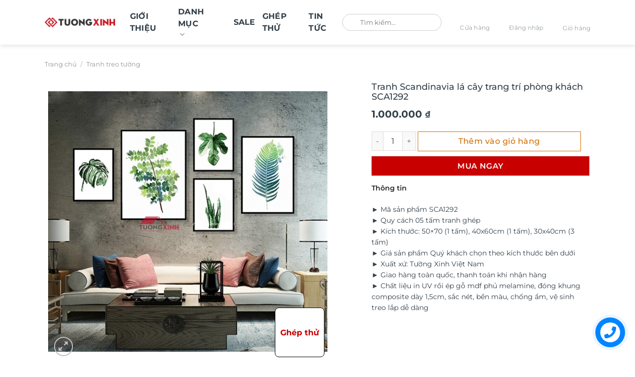

--- FILE ---
content_type: text/html; charset=UTF-8
request_url: https://tuongxinh.com.vn/san-pham/tranh-scandinavia-la-cay-trang-tri-phong-khach-sca1292/
body_size: 61121
content:
<!DOCTYPE html>
<html lang="vi" prefix="og: https://ogp.me/ns#" class="loading-site no-js">
<head><meta charset="UTF-8" /><script>if(navigator.userAgent.match(/MSIE|Internet Explorer/i)||navigator.userAgent.match(/Trident\/7\..*?rv:11/i)){var href=document.location.href;if(!href.match(/[?&]nowprocket/)){if(href.indexOf("?")==-1){if(href.indexOf("#")==-1){document.location.href=href+"?nowprocket=1"}else{document.location.href=href.replace("#","?nowprocket=1#")}}else{if(href.indexOf("#")==-1){document.location.href=href+"&nowprocket=1"}else{document.location.href=href.replace("#","&nowprocket=1#")}}}}</script><script>(()=>{class RocketLazyLoadScripts{constructor(){this.v="2.0.3",this.userEvents=["keydown","keyup","mousedown","mouseup","mousemove","mouseover","mouseenter","mouseout","mouseleave","touchmove","touchstart","touchend","touchcancel","wheel","click","dblclick","input","visibilitychange"],this.attributeEvents=["onblur","onclick","oncontextmenu","ondblclick","onfocus","onmousedown","onmouseenter","onmouseleave","onmousemove","onmouseout","onmouseover","onmouseup","onmousewheel","onscroll","onsubmit"]}async t(){this.i(),this.o(),/iP(ad|hone)/.test(navigator.userAgent)&&this.h(),this.u(),this.l(this),this.m(),this.k(this),this.p(this),this._(),await Promise.all([this.R(),this.L()]),this.lastBreath=Date.now(),this.S(this),this.P(),this.D(),this.O(),this.M(),await this.C(this.delayedScripts.normal),await this.C(this.delayedScripts.defer),await this.C(this.delayedScripts.async),this.F("domReady"),await this.T(),await this.j(),await this.I(),this.F("windowLoad"),await this.A(),window.dispatchEvent(new Event("rocket-allScriptsLoaded")),this.everythingLoaded=!0,this.lastTouchEnd&&await new Promise((t=>setTimeout(t,500-Date.now()+this.lastTouchEnd))),this.H(),this.F("all"),this.U(),this.W()}i(){this.CSPIssue=sessionStorage.getItem("rocketCSPIssue"),document.addEventListener("securitypolicyviolation",(t=>{this.CSPIssue||"script-src-elem"!==t.violatedDirective||"data"!==t.blockedURI||(this.CSPIssue=!0,sessionStorage.setItem("rocketCSPIssue",!0))}),{isRocket:!0})}o(){window.addEventListener("pageshow",(t=>{this.persisted=t.persisted,this.realWindowLoadedFired=!0}),{isRocket:!0}),window.addEventListener("pagehide",(()=>{this.onFirstUserAction=null}),{isRocket:!0})}h(){let t;function e(e){t=e}window.addEventListener("touchstart",e,{isRocket:!0}),window.addEventListener("touchend",(function i(o){Math.abs(o.changedTouches[0].pageX-t.changedTouches[0].pageX)<10&&Math.abs(o.changedTouches[0].pageY-t.changedTouches[0].pageY)<10&&o.timeStamp-t.timeStamp<200&&(o.target.dispatchEvent(new PointerEvent("click",{target:o.target,bubbles:!0,cancelable:!0,detail:1})),event.preventDefault(),window.removeEventListener("touchstart",e,{isRocket:!0}),window.removeEventListener("touchend",i,{isRocket:!0}))}),{isRocket:!0})}q(t){this.userActionTriggered||("mousemove"!==t.type||this.firstMousemoveIgnored?"keyup"===t.type||"mouseover"===t.type||"mouseout"===t.type||(this.userActionTriggered=!0,this.onFirstUserAction&&this.onFirstUserAction()):this.firstMousemoveIgnored=!0),"click"===t.type&&t.preventDefault(),this.savedUserEvents.length>0&&(t.stopPropagation(),t.stopImmediatePropagation()),"touchstart"===this.lastEvent&&"touchend"===t.type&&(this.lastTouchEnd=Date.now()),"click"===t.type&&(this.lastTouchEnd=0),this.lastEvent=t.type,this.savedUserEvents.push(t)}u(){this.savedUserEvents=[],this.userEventHandler=this.q.bind(this),this.userEvents.forEach((t=>window.addEventListener(t,this.userEventHandler,{passive:!1,isRocket:!0})))}U(){this.userEvents.forEach((t=>window.removeEventListener(t,this.userEventHandler,{passive:!1,isRocket:!0}))),this.savedUserEvents.forEach((t=>{t.target.dispatchEvent(new window[t.constructor.name](t.type,t))}))}m(){this.eventsMutationObserver=new MutationObserver((t=>{const e="return false";for(const i of t){if("attributes"===i.type){const t=i.target.getAttribute(i.attributeName);t&&t!==e&&(i.target.setAttribute("data-rocket-"+i.attributeName,t),i.target["rocket"+i.attributeName]=new Function("event",t),i.target.setAttribute(i.attributeName,e))}"childList"===i.type&&i.addedNodes.forEach((t=>{if(t.nodeType===Node.ELEMENT_NODE)for(const i of t.attributes)this.attributeEvents.includes(i.name)&&i.value&&""!==i.value&&(t.setAttribute("data-rocket-"+i.name,i.value),t["rocket"+i.name]=new Function("event",i.value),t.setAttribute(i.name,e))}))}})),this.eventsMutationObserver.observe(document,{subtree:!0,childList:!0,attributeFilter:this.attributeEvents})}H(){this.eventsMutationObserver.disconnect(),this.attributeEvents.forEach((t=>{document.querySelectorAll("[data-rocket-"+t+"]").forEach((e=>{e.setAttribute(t,e.getAttribute("data-rocket-"+t)),e.removeAttribute("data-rocket-"+t)}))}))}k(t){Object.defineProperty(HTMLElement.prototype,"onclick",{get(){return this.rocketonclick||null},set(e){this.rocketonclick=e,this.setAttribute(t.everythingLoaded?"onclick":"data-rocket-onclick","this.rocketonclick(event)")}})}S(t){function e(e,i){let o=e[i];e[i]=null,Object.defineProperty(e,i,{get:()=>o,set(s){t.everythingLoaded?o=s:e["rocket"+i]=o=s}})}e(document,"onreadystatechange"),e(window,"onload"),e(window,"onpageshow");try{Object.defineProperty(document,"readyState",{get:()=>t.rocketReadyState,set(e){t.rocketReadyState=e},configurable:!0}),document.readyState="loading"}catch(t){console.log("WPRocket DJE readyState conflict, bypassing")}}l(t){this.originalAddEventListener=EventTarget.prototype.addEventListener,this.originalRemoveEventListener=EventTarget.prototype.removeEventListener,this.savedEventListeners=[],EventTarget.prototype.addEventListener=function(e,i,o){o&&o.isRocket||!t.B(e,this)&&!t.userEvents.includes(e)||t.B(e,this)&&!t.userActionTriggered||e.startsWith("rocket-")||t.everythingLoaded?t.originalAddEventListener.call(this,e,i,o):t.savedEventListeners.push({target:this,remove:!1,type:e,func:i,options:o})},EventTarget.prototype.removeEventListener=function(e,i,o){o&&o.isRocket||!t.B(e,this)&&!t.userEvents.includes(e)||t.B(e,this)&&!t.userActionTriggered||e.startsWith("rocket-")||t.everythingLoaded?t.originalRemoveEventListener.call(this,e,i,o):t.savedEventListeners.push({target:this,remove:!0,type:e,func:i,options:o})}}F(t){"all"===t&&(EventTarget.prototype.addEventListener=this.originalAddEventListener,EventTarget.prototype.removeEventListener=this.originalRemoveEventListener),this.savedEventListeners=this.savedEventListeners.filter((e=>{let i=e.type,o=e.target||window;return"domReady"===t&&"DOMContentLoaded"!==i&&"readystatechange"!==i||("windowLoad"===t&&"load"!==i&&"readystatechange"!==i&&"pageshow"!==i||(this.B(i,o)&&(i="rocket-"+i),e.remove?o.removeEventListener(i,e.func,e.options):o.addEventListener(i,e.func,e.options),!1))}))}p(t){let e;function i(e){return t.everythingLoaded?e:e.split(" ").map((t=>"load"===t||t.startsWith("load.")?"rocket-jquery-load":t)).join(" ")}function o(o){function s(e){const s=o.fn[e];o.fn[e]=o.fn.init.prototype[e]=function(){return this[0]===window&&t.userActionTriggered&&("string"==typeof arguments[0]||arguments[0]instanceof String?arguments[0]=i(arguments[0]):"object"==typeof arguments[0]&&Object.keys(arguments[0]).forEach((t=>{const e=arguments[0][t];delete arguments[0][t],arguments[0][i(t)]=e}))),s.apply(this,arguments),this}}if(o&&o.fn&&!t.allJQueries.includes(o)){const e={DOMContentLoaded:[],"rocket-DOMContentLoaded":[]};for(const t in e)document.addEventListener(t,(()=>{e[t].forEach((t=>t()))}),{isRocket:!0});o.fn.ready=o.fn.init.prototype.ready=function(i){function s(){parseInt(o.fn.jquery)>2?setTimeout((()=>i.bind(document)(o))):i.bind(document)(o)}return t.realDomReadyFired?!t.userActionTriggered||t.fauxDomReadyFired?s():e["rocket-DOMContentLoaded"].push(s):e.DOMContentLoaded.push(s),o([])},s("on"),s("one"),s("off"),t.allJQueries.push(o)}e=o}t.allJQueries=[],o(window.jQuery),Object.defineProperty(window,"jQuery",{get:()=>e,set(t){o(t)}})}P(){const t=new Map;document.write=document.writeln=function(e){const i=document.currentScript,o=document.createRange(),s=i.parentElement;let n=t.get(i);void 0===n&&(n=i.nextSibling,t.set(i,n));const c=document.createDocumentFragment();o.setStart(c,0),c.appendChild(o.createContextualFragment(e)),s.insertBefore(c,n)}}async R(){return new Promise((t=>{this.userActionTriggered?t():this.onFirstUserAction=t}))}async L(){return new Promise((t=>{document.addEventListener("DOMContentLoaded",(()=>{this.realDomReadyFired=!0,t()}),{isRocket:!0})}))}async I(){return this.realWindowLoadedFired?Promise.resolve():new Promise((t=>{window.addEventListener("load",t,{isRocket:!0})}))}M(){this.pendingScripts=[];this.scriptsMutationObserver=new MutationObserver((t=>{for(const e of t)e.addedNodes.forEach((t=>{"SCRIPT"!==t.tagName||t.noModule||t.isWPRocket||this.pendingScripts.push({script:t,promise:new Promise((e=>{const i=()=>{const i=this.pendingScripts.findIndex((e=>e.script===t));i>=0&&this.pendingScripts.splice(i,1),e()};t.addEventListener("load",i,{isRocket:!0}),t.addEventListener("error",i,{isRocket:!0}),setTimeout(i,1e3)}))})}))})),this.scriptsMutationObserver.observe(document,{childList:!0,subtree:!0})}async j(){await this.J(),this.pendingScripts.length?(await this.pendingScripts[0].promise,await this.j()):this.scriptsMutationObserver.disconnect()}D(){this.delayedScripts={normal:[],async:[],defer:[]},document.querySelectorAll("script[type$=rocketlazyloadscript]").forEach((t=>{t.hasAttribute("data-rocket-src")?t.hasAttribute("async")&&!1!==t.async?this.delayedScripts.async.push(t):t.hasAttribute("defer")&&!1!==t.defer||"module"===t.getAttribute("data-rocket-type")?this.delayedScripts.defer.push(t):this.delayedScripts.normal.push(t):this.delayedScripts.normal.push(t)}))}async _(){await this.L();let t=[];document.querySelectorAll("script[type$=rocketlazyloadscript][data-rocket-src]").forEach((e=>{let i=e.getAttribute("data-rocket-src");if(i&&!i.startsWith("data:")){i.startsWith("//")&&(i=location.protocol+i);try{const o=new URL(i).origin;o!==location.origin&&t.push({src:o,crossOrigin:e.crossOrigin||"module"===e.getAttribute("data-rocket-type")})}catch(t){}}})),t=[...new Map(t.map((t=>[JSON.stringify(t),t]))).values()],this.N(t,"preconnect")}async $(t){if(await this.G(),!0!==t.noModule||!("noModule"in HTMLScriptElement.prototype))return new Promise((e=>{let i;function o(){(i||t).setAttribute("data-rocket-status","executed"),e()}try{if(navigator.userAgent.includes("Firefox/")||""===navigator.vendor||this.CSPIssue)i=document.createElement("script"),[...t.attributes].forEach((t=>{let e=t.nodeName;"type"!==e&&("data-rocket-type"===e&&(e="type"),"data-rocket-src"===e&&(e="src"),i.setAttribute(e,t.nodeValue))})),t.text&&(i.text=t.text),t.nonce&&(i.nonce=t.nonce),i.hasAttribute("src")?(i.addEventListener("load",o,{isRocket:!0}),i.addEventListener("error",(()=>{i.setAttribute("data-rocket-status","failed-network"),e()}),{isRocket:!0}),setTimeout((()=>{i.isConnected||e()}),1)):(i.text=t.text,o()),i.isWPRocket=!0,t.parentNode.replaceChild(i,t);else{const i=t.getAttribute("data-rocket-type"),s=t.getAttribute("data-rocket-src");i?(t.type=i,t.removeAttribute("data-rocket-type")):t.removeAttribute("type"),t.addEventListener("load",o,{isRocket:!0}),t.addEventListener("error",(i=>{this.CSPIssue&&i.target.src.startsWith("data:")?(console.log("WPRocket: CSP fallback activated"),t.removeAttribute("src"),this.$(t).then(e)):(t.setAttribute("data-rocket-status","failed-network"),e())}),{isRocket:!0}),s?(t.fetchPriority="high",t.removeAttribute("data-rocket-src"),t.src=s):t.src="data:text/javascript;base64,"+window.btoa(unescape(encodeURIComponent(t.text)))}}catch(i){t.setAttribute("data-rocket-status","failed-transform"),e()}}));t.setAttribute("data-rocket-status","skipped")}async C(t){const e=t.shift();return e?(e.isConnected&&await this.$(e),this.C(t)):Promise.resolve()}O(){this.N([...this.delayedScripts.normal,...this.delayedScripts.defer,...this.delayedScripts.async],"preload")}N(t,e){this.trash=this.trash||[];let i=!0;var o=document.createDocumentFragment();t.forEach((t=>{const s=t.getAttribute&&t.getAttribute("data-rocket-src")||t.src;if(s&&!s.startsWith("data:")){const n=document.createElement("link");n.href=s,n.rel=e,"preconnect"!==e&&(n.as="script",n.fetchPriority=i?"high":"low"),t.getAttribute&&"module"===t.getAttribute("data-rocket-type")&&(n.crossOrigin=!0),t.crossOrigin&&(n.crossOrigin=t.crossOrigin),t.integrity&&(n.integrity=t.integrity),t.nonce&&(n.nonce=t.nonce),o.appendChild(n),this.trash.push(n),i=!1}})),document.head.appendChild(o)}W(){this.trash.forEach((t=>t.remove()))}async T(){try{document.readyState="interactive"}catch(t){}this.fauxDomReadyFired=!0;try{await this.G(),document.dispatchEvent(new Event("rocket-readystatechange")),await this.G(),document.rocketonreadystatechange&&document.rocketonreadystatechange(),await this.G(),document.dispatchEvent(new Event("rocket-DOMContentLoaded")),await this.G(),window.dispatchEvent(new Event("rocket-DOMContentLoaded"))}catch(t){console.error(t)}}async A(){try{document.readyState="complete"}catch(t){}try{await this.G(),document.dispatchEvent(new Event("rocket-readystatechange")),await this.G(),document.rocketonreadystatechange&&document.rocketonreadystatechange(),await this.G(),window.dispatchEvent(new Event("rocket-load")),await this.G(),window.rocketonload&&window.rocketonload(),await this.G(),this.allJQueries.forEach((t=>t(window).trigger("rocket-jquery-load"))),await this.G();const t=new Event("rocket-pageshow");t.persisted=this.persisted,window.dispatchEvent(t),await this.G(),window.rocketonpageshow&&window.rocketonpageshow({persisted:this.persisted})}catch(t){console.error(t)}}async G(){Date.now()-this.lastBreath>45&&(await this.J(),this.lastBreath=Date.now())}async J(){return document.hidden?new Promise((t=>setTimeout(t))):new Promise((t=>requestAnimationFrame(t)))}B(t,e){return e===document&&"readystatechange"===t||(e===document&&"DOMContentLoaded"===t||(e===window&&"DOMContentLoaded"===t||(e===window&&"load"===t||e===window&&"pageshow"===t)))}static run(){(new RocketLazyLoadScripts).t()}}RocketLazyLoadScripts.run()})();</script>
	
	<link rel="profile" href="http://gmpg.org/xfn/11" />
	<link rel="pingback" href="https://tuongxinh.com.vn/xmlrpc.php" />

	<script type="rocketlazyloadscript">(function(html){html.className = html.className.replace(/\bno-js\b/,'js')})(document.documentElement);</script>
<link rel="prefetch" href="https://tuongxinh.com.vn/wp-content/plugins/woo-min-max-quantity-step-control-single/assets/js/custom.js">
<link data-minify="1" rel="prefetch" href="https://tuongxinh.com.vn/wp-content/cache/min/1/wp-content/plugins/woo-min-max-quantity-step-control-single/assets/css/wcmmq-front.css?ver=1768445643">
<meta name="viewport" content="width=device-width, initial-scale=1" />
<!-- Tối ưu hóa công cụ tìm kiếm bởi Rank Math - https://rankmath.com/ -->
<title>Tranh Scandinavia lá cây trang trí phòng khách SCA1292 - Tường Xinh Việt Nam</title>
<meta name="description" content="► Mã sản phẩm SCA1292 ► Quy cách 05 tấm tranh ghép ► Kích thước: 50×70 (1 tấm), 40x60cm (1 tấm), 30x40cm (3 tấm) ► Giá sản phẩm Quý khách chọn theo kích thước bên dưới ► Xuất xứ: Tường Xinh Việt Nam ► Giao hàng toàn quốc, thanh toán khi nhận hàng ► Chất liệu in UV rồi ép gỗ mdf phủ melamine, đóng khung composite dày 1,5cm, sắc nét, bền màu, chống ẩm, vệ sinh treo lắp dễ dàng"/>
<meta name="robots" content="follow, index, max-snippet:1, max-video-preview:1, max-image-preview:large"/>
<link rel="canonical" href="https://tuongxinh.com.vn/san-pham/tranh-scandinavia-la-cay-trang-tri-phong-khach-sca1292/" />
<meta property="og:locale" content="vi_VN" />
<meta property="og:type" content="product" />
<meta property="og:title" content="Tranh Scandinavia lá cây trang trí phòng khách SCA1292 - Tường Xinh Việt Nam" />
<meta property="og:description" content="► Mã sản phẩm SCA1292 ► Quy cách 05 tấm tranh ghép ► Kích thước: 50×70 (1 tấm), 40x60cm (1 tấm), 30x40cm (3 tấm) ► Giá sản phẩm Quý khách chọn theo kích thước bên dưới ► Xuất xứ: Tường Xinh Việt Nam ► Giao hàng toàn quốc, thanh toán khi nhận hàng ► Chất liệu in UV rồi ép gỗ mdf phủ melamine, đóng khung composite dày 1,5cm, sắc nét, bền màu, chống ẩm, vệ sinh treo lắp dễ dàng" />
<meta property="og:url" content="https://tuongxinh.com.vn/san-pham/tranh-scandinavia-la-cay-trang-tri-phong-khach-sca1292/" />
<meta property="og:site_name" content="Tường Xinh" />
<meta property="og:updated_time" content="2024-06-21T15:37:15+07:00" />
<meta property="og:image" content="https://tuongxinh.com.vn/wp-content/uploads/2020/06/TBAV6-45-min.jpg" />
<meta property="og:image:secure_url" content="https://tuongxinh.com.vn/wp-content/uploads/2020/06/TBAV6-45-min.jpg" />
<meta property="og:image:width" content="1000" />
<meta property="og:image:height" content="934" />
<meta property="og:image:alt" content="Tranh Scandinavia lá cây trang trí phòng khách SCA1292" />
<meta property="og:image:type" content="image/jpeg" />
<meta property="product:brand" content="Tranh đồng hồ 05 tấm" />
<meta property="product:price:amount" content="1000000" />
<meta property="product:price:currency" content="VND" />
<meta property="product:availability" content="instock" />
<meta name="twitter:card" content="summary_large_image" />
<meta name="twitter:title" content="Tranh Scandinavia lá cây trang trí phòng khách SCA1292 - Tường Xinh Việt Nam" />
<meta name="twitter:description" content="► Mã sản phẩm SCA1292 ► Quy cách 05 tấm tranh ghép ► Kích thước: 50×70 (1 tấm), 40x60cm (1 tấm), 30x40cm (3 tấm) ► Giá sản phẩm Quý khách chọn theo kích thước bên dưới ► Xuất xứ: Tường Xinh Việt Nam ► Giao hàng toàn quốc, thanh toán khi nhận hàng ► Chất liệu in UV rồi ép gỗ mdf phủ melamine, đóng khung composite dày 1,5cm, sắc nét, bền màu, chống ẩm, vệ sinh treo lắp dễ dàng" />
<meta name="twitter:image" content="https://tuongxinh.com.vn/wp-content/uploads/2020/06/TBAV6-45-min.jpg" />
<meta name="twitter:label1" content="Giá" />
<meta name="twitter:data1" content="1.000.000&nbsp;&#8363;" />
<meta name="twitter:label2" content="Tình trạng sẵn có" />
<meta name="twitter:data2" content="Còn hàng" />
<!-- /Plugin SEO WordPress Rank Math -->

<link rel='dns-prefetch' href='//www.google.com' />
<link rel='dns-prefetch' href='//use.fontawesome.com' />

<link rel='prefetch' href='https://tuongxinh.com.vn/wp-content/themes/flatsome/assets/js/flatsome.js?ver=e1ad26bd5672989785e1' />
<link rel='prefetch' href='https://tuongxinh.com.vn/wp-content/themes/flatsome/assets/js/chunk.slider.js?ver=3.19.13' />
<link rel='prefetch' href='https://tuongxinh.com.vn/wp-content/themes/flatsome/assets/js/chunk.popups.js?ver=3.19.13' />
<link rel='prefetch' href='https://tuongxinh.com.vn/wp-content/themes/flatsome/assets/js/chunk.tooltips.js?ver=3.19.13' />
<link rel='prefetch' href='https://tuongxinh.com.vn/wp-content/themes/flatsome/assets/js/woocommerce.js?ver=dd6035ce106022a74757' />
<link rel="alternate" type="application/rss+xml" title="Dòng thông tin Tường Xinh Việt Nam &raquo;" href="https://tuongxinh.com.vn/feed/" />
<link rel="alternate" type="application/rss+xml" title="Tường Xinh Việt Nam &raquo; Dòng bình luận" href="https://tuongxinh.com.vn/comments/feed/" />
<link rel="alternate" type="application/rss+xml" title="Tường Xinh Việt Nam &raquo; Tranh Scandinavia lá cây trang trí phòng khách SCA1292 Dòng bình luận" href="https://tuongxinh.com.vn/san-pham/tranh-scandinavia-la-cay-trang-tri-phong-khach-sca1292/feed/" />
<link rel="alternate" title="oNhúng (JSON)" type="application/json+oembed" href="https://tuongxinh.com.vn/wp-json/oembed/1.0/embed?url=https%3A%2F%2Ftuongxinh.com.vn%2Fsan-pham%2Ftranh-scandinavia-la-cay-trang-tri-phong-khach-sca1292%2F" />
<link rel="alternate" title="oNhúng (XML)" type="text/xml+oembed" href="https://tuongxinh.com.vn/wp-json/oembed/1.0/embed?url=https%3A%2F%2Ftuongxinh.com.vn%2Fsan-pham%2Ftranh-scandinavia-la-cay-trang-tri-phong-khach-sca1292%2F&#038;format=xml" />
<style id='wp-img-auto-sizes-contain-inline-css' type='text/css'>
img:is([sizes=auto i],[sizes^="auto," i]){contain-intrinsic-size:3000px 1500px}
/*# sourceURL=wp-img-auto-sizes-contain-inline-css */
</style>
<style id='font-awesome-svg-styles-default-inline-css' type='text/css'>
.svg-inline--fa {
  display: inline-block;
  height: 1em;
  overflow: visible;
  vertical-align: -.125em;
}
/*# sourceURL=font-awesome-svg-styles-default-inline-css */
</style>
<link data-minify="1" rel='stylesheet' id='font-awesome-svg-styles-css' href='https://tuongxinh.com.vn/wp-content/cache/min/1/wp-content/uploads/font-awesome/v6.6.0/css/svg-with-js.css?ver=1768445640' type='text/css' media='all' />
<style id='font-awesome-svg-styles-inline-css' type='text/css'>
   .wp-block-font-awesome-icon svg::before,
   .wp-rich-text-font-awesome-icon svg::before {content: unset;}
/*# sourceURL=font-awesome-svg-styles-inline-css */
</style>
<link data-minify="1" rel='stylesheet' id='cr-frontend-css-css' href='https://tuongxinh.com.vn/wp-content/cache/background-css/1/tuongxinh.com.vn/wp-content/cache/min/1/wp-content/plugins/customer-reviews-woocommerce/css/frontend.css?ver=1768445640&wpr_t=1768589902' type='text/css' media='all' />
<link data-minify="1" rel='stylesheet' id='wdp-style-css' href='https://tuongxinh.com.vn/wp-content/cache/min/1/wp-content/plugins/aco-woo-dynamic-pricing/assets/css/frontend.css?ver=1768445640' type='text/css' media='all' />
<link rel='stylesheet' id='photoswipe-css' href='https://tuongxinh.com.vn/wp-content/cache/background-css/1/tuongxinh.com.vn/wp-content/plugins/woocommerce/assets/css/photoswipe/photoswipe.min.css?ver=10.4.3&wpr_t=1768589902' type='text/css' media='all' />
<link rel='stylesheet' id='photoswipe-default-skin-css' href='https://tuongxinh.com.vn/wp-content/cache/background-css/1/tuongxinh.com.vn/wp-content/plugins/woocommerce/assets/css/photoswipe/default-skin/default-skin.min.css?ver=10.4.3&wpr_t=1768589902' type='text/css' media='all' />
<style id='woocommerce-inline-inline-css' type='text/css'>
.woocommerce form .form-row .required { visibility: visible; }
/*# sourceURL=woocommerce-inline-inline-css */
</style>
<link rel='stylesheet' id='fancybox_css-css' href='https://tuongxinh.com.vn/wp-content/themes/flatsome-child/assets/css/jquery-fancybox-min.css?ver=6.9' type='text/css' media='all' />
<link data-minify="1" rel='stylesheet' id='font_css-css' href='https://tuongxinh.com.vn/wp-content/cache/min/1/wp-content/themes/flatsome-child/assets/css/font.css?ver=1768445640' type='text/css' media='all' />
<link data-minify="1" rel='stylesheet' id='swiper_css-css' href='https://tuongxinh.com.vn/wp-content/cache/min/1/wp-content/themes/flatsome-child/assets/css/swiper.css?ver=1768445640' type='text/css' media='all' />
<link data-minify="1" rel='stylesheet' id='main_css-css' href='https://tuongxinh.com.vn/wp-content/cache/background-css/1/tuongxinh.com.vn/wp-content/cache/min/1/wp-content/themes/flatsome-child/assets/css/main.css?ver=1768445640&wpr_t=1768589902' type='text/css' media='all' />
<link data-minify="1" rel='stylesheet' id='font-awesome-official-css' href='https://tuongxinh.com.vn/wp-content/cache/min/1/releases/v6.6.0/css/all.css?ver=1768445641' type='text/css' media='all' crossorigin="anonymous" />
<link data-minify="1" rel='stylesheet' id='dco-comment-attachment-css' href='https://tuongxinh.com.vn/wp-content/cache/min/1/wp-content/plugins/dco-comment-attachment/assets/dco-comment-attachment.css?ver=1768445643' type='text/css' media='all' />
<link data-minify="1" rel='stylesheet' id='wcmmq-front-style-css' href='https://tuongxinh.com.vn/wp-content/cache/min/1/wp-content/plugins/woo-min-max-quantity-step-control-single/assets/css/wcmmq-front.css?ver=1768445643' type='text/css' media='all' />
<link data-minify="1" rel='stylesheet' id='flatsome-main-css' href='https://tuongxinh.com.vn/wp-content/cache/background-css/1/tuongxinh.com.vn/wp-content/cache/min/1/wp-content/themes/flatsome/assets/css/flatsome.css?ver=1768445641&wpr_t=1768589902' type='text/css' media='all' />
<style id='flatsome-main-inline-css' type='text/css'>
@font-face {
				font-family: "fl-icons";
				font-display: block;
				src: url(https://tuongxinh.com.vn/wp-content/themes/flatsome/assets/css/icons/fl-icons.eot?v=3.19.13);
				src:
					url(https://tuongxinh.com.vn/wp-content/themes/flatsome/assets/css/icons/fl-icons.eot#iefix?v=3.19.13) format("embedded-opentype"),
					url(https://tuongxinh.com.vn/wp-content/themes/flatsome/assets/css/icons/fl-icons.woff2?v=3.19.13) format("woff2"),
					url(https://tuongxinh.com.vn/wp-content/themes/flatsome/assets/css/icons/fl-icons.ttf?v=3.19.13) format("truetype"),
					url(https://tuongxinh.com.vn/wp-content/themes/flatsome/assets/css/icons/fl-icons.woff?v=3.19.13) format("woff"),
					url(https://tuongxinh.com.vn/wp-content/themes/flatsome/assets/css/icons/fl-icons.svg?v=3.19.13#fl-icons) format("svg");
			}
/*# sourceURL=flatsome-main-inline-css */
</style>
<link data-minify="1" rel='stylesheet' id='flatsome-shop-css' href='https://tuongxinh.com.vn/wp-content/cache/min/1/wp-content/themes/flatsome/assets/css/flatsome-shop.css?ver=1768445641' type='text/css' media='all' />
<link data-minify="1" rel='stylesheet' id='flatsome-style-css' href='https://tuongxinh.com.vn/wp-content/cache/background-css/1/tuongxinh.com.vn/wp-content/cache/min/1/wp-content/themes/flatsome-child/style.css?ver=1768445641&wpr_t=1768589902' type='text/css' media='all' />
<link data-minify="1" rel='stylesheet' id='font-awesome-official-v4shim-css' href='https://tuongxinh.com.vn/wp-content/cache/min/1/releases/v6.6.0/css/v4-shims.css?ver=1768445641' type='text/css' media='all' crossorigin="anonymous" />
<link rel='stylesheet' id='jquery.contactus.css-css' href='https://tuongxinh.com.vn/wp-content/cache/background-css/1/tuongxinh.com.vn/wp-content/plugins/ar-contactus-1/res/css/jquery.contactus.min.css?ver=1.6.3&wpr_t=1768589902' type='text/css' media='all' />
<link data-minify="1" rel='stylesheet' id='contactus.generated.desktop.css-css' href='https://tuongxinh.com.vn/wp-content/cache/min/1/wp-content/plugins/ar-contactus-1/res/css/generated-desktop.css?ver=1768445641' type='text/css' media='all' />
<link data-minify="1" rel='stylesheet' id='contactus.fa.css-css' href='https://tuongxinh.com.vn/wp-content/cache/min/1/releases/v5.8.1/css/all.css?ver=1768445641' type='text/css' media='all' />
<script type="rocketlazyloadscript" data-rocket-type="text/javascript">
            window._nslDOMReady = (function () {
                const executedCallbacks = new Set();
            
                return function (callback) {
                    /**
                    * Third parties might dispatch DOMContentLoaded events, so we need to ensure that we only run our callback once!
                    */
                    if (executedCallbacks.has(callback)) return;
            
                    const wrappedCallback = function () {
                        if (executedCallbacks.has(callback)) return;
                        executedCallbacks.add(callback);
                        callback();
                    };
            
                    if (document.readyState === "complete" || document.readyState === "interactive") {
                        wrappedCallback();
                    } else {
                        document.addEventListener("DOMContentLoaded", wrappedCallback);
                    }
                };
            })();
        </script><script type="text/javascript" src="https://tuongxinh.com.vn/wp-includes/js/jquery/jquery.min.js?ver=3.7.1" id="jquery-core-js" data-rocket-defer defer></script>
<script type="text/javascript" src="https://tuongxinh.com.vn/wp-includes/js/jquery/jquery-migrate.min.js?ver=3.4.1" id="jquery-migrate-js" data-rocket-defer defer></script>
<script type="text/javascript" id="awd-script-js-extra">
/* <![CDATA[ */
var awdajaxobject = {"url":"https://tuongxinh.com.vn/wp-admin/admin-ajax.php","nonce":"1c8806667a","priceGroup":{"data":[],"headers":[],"status":200},"dynamicPricing":"","variablePricing":"","thousandSeparator":".","decimalSeparator":","};
//# sourceURL=awd-script-js-extra
/* ]]> */
</script>
<script data-minify="1" type="text/javascript" src="https://tuongxinh.com.vn/wp-content/cache/min/1/wp-content/plugins/aco-woo-dynamic-pricing/assets/js/frontend.js?ver=1768445642" id="awd-script-js" data-rocket-defer defer></script>
<script data-minify="1" type="text/javascript" src="https://tuongxinh.com.vn/wp-content/cache/min/1/wp-content/plugins/recaptcha-woo/js/rcfwc.js?ver=1768445642" id="rcfwc-js-js" defer="defer" data-wp-strategy="defer"></script>
<script type="rocketlazyloadscript" data-rocket-type="text/javascript" data-rocket-src="https://www.google.com/recaptcha/api.js?hl=vi" id="recaptcha-js" defer="defer" data-wp-strategy="defer"></script>
<script type="text/javascript" src="https://tuongxinh.com.vn/wp-content/plugins/woocommerce/assets/js/jquery-blockui/jquery.blockUI.min.js?ver=2.7.0-wc.10.4.3" id="wc-jquery-blockui-js" data-wp-strategy="defer" data-rocket-defer defer></script>
<script type="text/javascript" id="wc-add-to-cart-js-extra">
/* <![CDATA[ */
var wc_add_to_cart_params = {"ajax_url":"/wp-admin/admin-ajax.php","wc_ajax_url":"/?wc-ajax=%%endpoint%%","i18n_view_cart":"Xem gi\u1ecf h\u00e0ng","cart_url":"https://tuongxinh.com.vn/thanh-toan/","is_cart":"","cart_redirect_after_add":"no"};
//# sourceURL=wc-add-to-cart-js-extra
/* ]]> */
</script>
<script type="text/javascript" src="https://tuongxinh.com.vn/wp-content/plugins/woocommerce/assets/js/frontend/add-to-cart.min.js?ver=10.4.3" id="wc-add-to-cart-js" defer="defer" data-wp-strategy="defer"></script>
<script type="text/javascript" src="https://tuongxinh.com.vn/wp-content/plugins/woocommerce/assets/js/photoswipe/photoswipe.min.js?ver=4.1.1-wc.10.4.3" id="wc-photoswipe-js" defer="defer" data-wp-strategy="defer"></script>
<script type="text/javascript" src="https://tuongxinh.com.vn/wp-content/plugins/woocommerce/assets/js/photoswipe/photoswipe-ui-default.min.js?ver=4.1.1-wc.10.4.3" id="wc-photoswipe-ui-default-js" defer="defer" data-wp-strategy="defer"></script>
<script type="text/javascript" id="wc-single-product-js-extra">
/* <![CDATA[ */
var wc_single_product_params = {"i18n_required_rating_text":"Vui l\u00f2ng ch\u1ecdn m\u1ed9t m\u1ee9c \u0111\u00e1nh gi\u00e1","i18n_rating_options":["1 tr\u00ean 5 sao","2 tr\u00ean 5 sao","3 tr\u00ean 5 sao","4 tr\u00ean 5 sao","5 tr\u00ean 5 sao"],"i18n_product_gallery_trigger_text":"Xem th\u01b0 vi\u1ec7n \u1ea3nh to\u00e0n m\u00e0n h\u00ecnh","review_rating_required":"no","flexslider":{"rtl":false,"animation":"slide","smoothHeight":true,"directionNav":false,"controlNav":"thumbnails","slideshow":false,"animationSpeed":500,"animationLoop":false,"allowOneSlide":false},"zoom_enabled":"","zoom_options":[],"photoswipe_enabled":"1","photoswipe_options":{"shareEl":false,"closeOnScroll":false,"history":false,"hideAnimationDuration":0,"showAnimationDuration":0},"flexslider_enabled":""};
//# sourceURL=wc-single-product-js-extra
/* ]]> */
</script>
<script type="text/javascript" src="https://tuongxinh.com.vn/wp-content/plugins/woocommerce/assets/js/frontend/single-product.min.js?ver=10.4.3" id="wc-single-product-js" defer="defer" data-wp-strategy="defer"></script>
<script type="text/javascript" src="https://tuongxinh.com.vn/wp-content/plugins/woocommerce/assets/js/js-cookie/js.cookie.min.js?ver=2.1.4-wc.10.4.3" id="wc-js-cookie-js" data-wp-strategy="defer" data-rocket-defer defer></script>
<script data-minify="1" type="text/javascript" src="https://tuongxinh.com.vn/wp-content/cache/min/1/wp-content/plugins/ar-contactus-1/res/js/scripts.js?ver=1768445642" id="jquery.contactus.scripts-js" data-rocket-defer defer></script>
<link rel="https://api.w.org/" href="https://tuongxinh.com.vn/wp-json/" /><link rel="alternate" title="JSON" type="application/json" href="https://tuongxinh.com.vn/wp-json/wp/v2/product/23282" /><link rel="EditURI" type="application/rsd+xml" title="RSD" href="https://tuongxinh.com.vn/xmlrpc.php?rsd" />
<meta name="generator" content="WordPress 6.9" />
<meta name="generator" content="WooCommerce 10.4.3" />
<link rel='shortlink' href='https://tuongxinh.com.vn/?p=23282' />

<!-- This website runs the Product Feed PRO for WooCommerce by AdTribes.io plugin - version woocommercesea_option_installed_version -->
<style type="text/css">
span.wcmmq_prefix {
    float: left;
    padding: 10px;
    margin: 0;
}
</style>
<style>.woocommerce-product-gallery{ opacity: 1 !important; }</style><meta name="viewport" content="width=device-width, initial-scale=1.0, maximum-scale=1.0, user-scalable=0" />
<meta name="google-site-verification" content="KySjPx-NymlrQNIv4zrQT5Z_xnxHjY3timxJpbVERd4" />
<!-- Google Tag Manager -->
<script type="rocketlazyloadscript">(function(w,d,s,l,i){w[l]=w[l]||[];w[l].push({'gtm.start':
new Date().getTime(),event:'gtm.js'});var f=d.getElementsByTagName(s)[0],
j=d.createElement(s),dl=l!='dataLayer'?'&l='+l:'';j.async=true;j.src=
'https://www.googletagmanager.com/gtm.js?id='+i+dl;f.parentNode.insertBefore(j,f);
})(window,document,'script','dataLayer','GTM-M4GGWCQ');</script>
<!-- End Google Tag Manager -->


    <!-- Google Tag Manager (noscript) -->
<noscript><iframe src="https://www.googletagmanager.com/ns.html?id=GTM-M4GGWCQ"
height="0" width="0" style="display:none;visibility:hidden"></iframe></noscript>
<!-- End Google Tag Manager (noscript) -->

<script type="rocketlazyloadscript">
  window.fbAsyncInit = function() {
    FB.init({
      appId      : '190397151605613',
      xfbml      : true,
      version    : 'v5.0'
    });
    FB.AppEvents.logPageView();
  };

  (function(d, s, id){
     var js, fjs = d.getElementsByTagName(s)[0];
     if (d.getElementById(id)) {return;}
     js = d.createElement(s); js.id = id;
     js.src = "https://connect.facebook.net/en_US/sdk.js";
     fjs.parentNode.insertBefore(js, fjs);
   }(document, 'script', 'facebook-jssdk'));
</script>


<meta name="p:domain_verify" content="00afd970296fe5f9ce19194b7b2e5165"/>

<meta name="google-site-verification" content="MmrEyXwklGGzspoSJEHn9K7nTeh36_RbH4MRCqP6hFE" />

<div id="fb-root"></div>
<script type="rocketlazyloadscript" async defer crossorigin="anonymous" data-rocket-src="https://connect.facebook.net/vi_VN/sdk.js#xfbml=1&version=v14.0&appId=1035608726501851&autoLogAppEvents=1" nonce="BsVi9ofz"></script>

<meta name="p:domain_verify" content="6e342fff2e9391cb61e9c12d3de83eea"/>

<!-- Meta Pixel Code -->
<script type="rocketlazyloadscript">
!function(f,b,e,v,n,t,s)
{if(f.fbq)return;n=f.fbq=function(){n.callMethod?
n.callMethod.apply(n,arguments):n.queue.push(arguments)};
if(!f._fbq)f._fbq=n;n.push=n;n.loaded=!0;n.version='2.0';
n.queue=[];t=b.createElement(e);t.async=!0;
t.src=v;s=b.getElementsByTagName(e)[0];
s.parentNode.insertBefore(t,s)}(window, document,'script',
'https://connect.facebook.net/en_US/fbevents.js');
fbq('init', '699244769059156');
fbq('track', 'PageView');
</script>
<noscript><img height="1" width="1" style="display:none"
src="https://www.facebook.com/tr?id=699244769059156&ev=PageView&noscript=1"
/></noscript>
<!-- End Meta Pixel Code -->	<noscript><style>.woocommerce-product-gallery{ opacity: 1 !important; }</style></noscript>
	

<script type="application/ld+json" class="saswp-schema-markup-output">
[{"@context":"https:\/\/schema.org\/","@graph":[{"@context":"https:\/\/schema.org\/","@type":"SiteNavigationElement","@id":"https:\/\/tuongxinh.com.vn\/#gio-hang","name":"Gi\u1ecf h\u00e0ng","url":"https:\/\/tuongxinh.com.vn\/gio-hang\/"},{"@context":"https:\/\/schema.org\/","@type":"SiteNavigationElement","@id":"https:\/\/tuongxinh.com.vn\/#blog-nha-dep","name":"Blog nh\u00e0 \u0111\u1eb9p","url":"https:\/\/tuongxinh.com.vn\/tin-tuc\/"}]},

{"@context":"https:\/\/schema.org\/","@type":"BreadcrumbList","@id":"https:\/\/tuongxinh.com.vn\/san-pham\/tranh-scandinavia-la-cay-trang-tri-phong-khach-sca1292\/#breadcrumb","itemListElement":[{"@type":"ListItem","position":1,"item":{"@id":"https:\/\/tuongxinh.com.vn","name":"T\u01b0\u1eddng Xinh Vi\u1ec7t Nam"}},{"@type":"ListItem","position":2,"item":{"@id":"https:\/\/tuongxinh.com.vn\/mua\/","name":"S\u1ea3n ph\u1ea9m"}},{"@type":"ListItem","position":3,"item":{"@id":"https:\/\/tuongxinh.com.vn\/tranh-dong-ho-05-tam\/","name":"Tranh \u0111\u1ed3ng h\u1ed3 05 t\u1ea5m"}},{"@type":"ListItem","position":4,"item":{"@id":"https:\/\/tuongxinh.com.vn\/san-pham\/tranh-scandinavia-la-cay-trang-tri-phong-khach-sca1292\/","name":"Tranh Scandinavia l\u00e1 c\u00e2y trang tr\u00ed ph\u00f2ng kh\u00e1ch SCA1292 - T\u01b0\u1eddng Xinh Vi\u1ec7t Nam"}}]}]
</script>

<link rel="icon" href="https://tuongxinh.com.vn/wp-content/uploads/2024/02/cropped-logo-tuong-xinh-icon-100x100.png" sizes="32x32" />
<link rel="icon" href="https://tuongxinh.com.vn/wp-content/uploads/2024/02/cropped-logo-tuong-xinh-icon-480x480.png" sizes="192x192" />
<link rel="apple-touch-icon" href="https://tuongxinh.com.vn/wp-content/uploads/2024/02/cropped-logo-tuong-xinh-icon-480x480.png" />
<meta name="msapplication-TileImage" content="https://tuongxinh.com.vn/wp-content/uploads/2024/02/cropped-logo-tuong-xinh-icon-480x480.png" />
<style type="text/css">div.nsl-container[data-align="left"] {
    text-align: left;
}

div.nsl-container[data-align="center"] {
    text-align: center;
}

div.nsl-container[data-align="right"] {
    text-align: right;
}


div.nsl-container div.nsl-container-buttons a[data-plugin="nsl"] {
    text-decoration: none;
    box-shadow: none;
    border: 0;
}

div.nsl-container .nsl-container-buttons {
    display: flex;
    padding: 5px 0;
}

div.nsl-container.nsl-container-block .nsl-container-buttons {
    display: inline-grid;
    grid-template-columns: minmax(145px, auto);
}

div.nsl-container-block-fullwidth .nsl-container-buttons {
    flex-flow: column;
    align-items: center;
}

div.nsl-container-block-fullwidth .nsl-container-buttons a,
div.nsl-container-block .nsl-container-buttons a {
    flex: 1 1 auto;
    display: block;
    margin: 5px 0;
    width: 100%;
}

div.nsl-container-inline {
    margin: -5px;
    text-align: left;
}

div.nsl-container-inline .nsl-container-buttons {
    justify-content: center;
    flex-wrap: wrap;
}

div.nsl-container-inline .nsl-container-buttons a {
    margin: 5px;
    display: inline-block;
}

div.nsl-container-grid .nsl-container-buttons {
    flex-flow: row;
    align-items: center;
    flex-wrap: wrap;
}

div.nsl-container-grid .nsl-container-buttons a {
    flex: 1 1 auto;
    display: block;
    margin: 5px;
    max-width: 280px;
    width: 100%;
}

@media only screen and (min-width: 650px) {
    div.nsl-container-grid .nsl-container-buttons a {
        width: auto;
    }
}

div.nsl-container .nsl-button {
    cursor: pointer;
    vertical-align: top;
    border-radius: 4px;
}

div.nsl-container .nsl-button-default {
    color: #fff;
    display: flex;
}

div.nsl-container .nsl-button-icon {
    display: inline-block;
}

div.nsl-container .nsl-button-svg-container {
    flex: 0 0 auto;
    padding: 8px;
    display: flex;
    align-items: center;
}

div.nsl-container svg {
    height: 24px;
    width: 24px;
    vertical-align: top;
}

div.nsl-container .nsl-button-default div.nsl-button-label-container {
    margin: 0 24px 0 12px;
    padding: 10px 0;
    font-family: Helvetica, Arial, sans-serif;
    font-size: 16px;
    line-height: 20px;
    letter-spacing: .25px;
    overflow: hidden;
    text-align: center;
    text-overflow: clip;
    white-space: nowrap;
    flex: 1 1 auto;
    -webkit-font-smoothing: antialiased;
    -moz-osx-font-smoothing: grayscale;
    text-transform: none;
    display: inline-block;
}

div.nsl-container .nsl-button-google[data-skin="light"] {
    box-shadow: inset 0 0 0 1px #747775;
    color: #1f1f1f;
}

div.nsl-container .nsl-button-google[data-skin="dark"] {
    box-shadow: inset 0 0 0 1px #8E918F;
    color: #E3E3E3;
}

div.nsl-container .nsl-button-google[data-skin="neutral"] {
    color: #1F1F1F;
}

div.nsl-container .nsl-button-google div.nsl-button-label-container {
    font-family: "Roboto Medium", Roboto, Helvetica, Arial, sans-serif;
}

div.nsl-container .nsl-button-apple .nsl-button-svg-container {
    padding: 0 6px;
}

div.nsl-container .nsl-button-apple .nsl-button-svg-container svg {
    height: 40px;
    width: auto;
}

div.nsl-container .nsl-button-apple[data-skin="light"] {
    color: #000;
    box-shadow: 0 0 0 1px #000;
}

div.nsl-container .nsl-button-facebook[data-skin="white"] {
    color: #000;
    box-shadow: inset 0 0 0 1px #000;
}

div.nsl-container .nsl-button-facebook[data-skin="light"] {
    color: #1877F2;
    box-shadow: inset 0 0 0 1px #1877F2;
}

div.nsl-container .nsl-button-spotify[data-skin="white"] {
    color: #191414;
    box-shadow: inset 0 0 0 1px #191414;
}

div.nsl-container .nsl-button-apple div.nsl-button-label-container {
    font-size: 17px;
    font-family: -apple-system, BlinkMacSystemFont, "Segoe UI", Roboto, Helvetica, Arial, sans-serif, "Apple Color Emoji", "Segoe UI Emoji", "Segoe UI Symbol";
}

div.nsl-container .nsl-button-slack div.nsl-button-label-container {
    font-size: 17px;
    font-family: -apple-system, BlinkMacSystemFont, "Segoe UI", Roboto, Helvetica, Arial, sans-serif, "Apple Color Emoji", "Segoe UI Emoji", "Segoe UI Symbol";
}

div.nsl-container .nsl-button-slack[data-skin="light"] {
    color: #000000;
    box-shadow: inset 0 0 0 1px #DDDDDD;
}

div.nsl-container .nsl-button-tiktok[data-skin="light"] {
    color: #161823;
    box-shadow: 0 0 0 1px rgba(22, 24, 35, 0.12);
}


div.nsl-container .nsl-button-kakao {
    color: rgba(0, 0, 0, 0.85);
}

.nsl-clear {
    clear: both;
}

.nsl-container {
    clear: both;
}

.nsl-disabled-provider .nsl-button {
    filter: grayscale(1);
    opacity: 0.8;
}

/*Button align start*/

div.nsl-container-inline[data-align="left"] .nsl-container-buttons {
    justify-content: flex-start;
}

div.nsl-container-inline[data-align="center"] .nsl-container-buttons {
    justify-content: center;
}

div.nsl-container-inline[data-align="right"] .nsl-container-buttons {
    justify-content: flex-end;
}


div.nsl-container-grid[data-align="left"] .nsl-container-buttons {
    justify-content: flex-start;
}

div.nsl-container-grid[data-align="center"] .nsl-container-buttons {
    justify-content: center;
}

div.nsl-container-grid[data-align="right"] .nsl-container-buttons {
    justify-content: flex-end;
}

div.nsl-container-grid[data-align="space-around"] .nsl-container-buttons {
    justify-content: space-around;
}

div.nsl-container-grid[data-align="space-between"] .nsl-container-buttons {
    justify-content: space-between;
}

/* Button align end*/

/* Redirect */

#nsl-redirect-overlay {
    display: flex;
    flex-direction: column;
    justify-content: center;
    align-items: center;
    position: fixed;
    z-index: 1000000;
    left: 0;
    top: 0;
    width: 100%;
    height: 100%;
    backdrop-filter: blur(1px);
    background-color: RGBA(0, 0, 0, .32);;
}

#nsl-redirect-overlay-container {
    display: flex;
    flex-direction: column;
    justify-content: center;
    align-items: center;
    background-color: white;
    padding: 30px;
    border-radius: 10px;
}

#nsl-redirect-overlay-spinner {
    content: '';
    display: block;
    margin: 20px;
    border: 9px solid RGBA(0, 0, 0, .6);
    border-top: 9px solid #fff;
    border-radius: 50%;
    box-shadow: inset 0 0 0 1px RGBA(0, 0, 0, .6), 0 0 0 1px RGBA(0, 0, 0, .6);
    width: 40px;
    height: 40px;
    animation: nsl-loader-spin 2s linear infinite;
}

@keyframes nsl-loader-spin {
    0% {
        transform: rotate(0deg)
    }
    to {
        transform: rotate(360deg)
    }
}

#nsl-redirect-overlay-title {
    font-family: -apple-system, BlinkMacSystemFont, "Segoe UI", Roboto, Oxygen-Sans, Ubuntu, Cantarell, "Helvetica Neue", sans-serif;
    font-size: 18px;
    font-weight: bold;
    color: #3C434A;
}

#nsl-redirect-overlay-text {
    font-family: -apple-system, BlinkMacSystemFont, "Segoe UI", Roboto, Oxygen-Sans, Ubuntu, Cantarell, "Helvetica Neue", sans-serif;
    text-align: center;
    font-size: 14px;
    color: #3C434A;
}

/* Redirect END*/</style><style type="text/css">/* Notice fallback */
#nsl-notices-fallback {
    position: fixed;
    right: 10px;
    top: 10px;
    z-index: 10000;
}

.admin-bar #nsl-notices-fallback {
    top: 42px;
}

#nsl-notices-fallback > div {
    position: relative;
    background: #fff;
    border-left: 4px solid #fff;
    box-shadow: 0 1px 1px 0 rgba(0, 0, 0, .1);
    margin: 5px 15px 2px;
    padding: 1px 20px;
}

#nsl-notices-fallback > div.error {
    display: block;
    border-left-color: #dc3232;
}

#nsl-notices-fallback > div.updated {
    display: block;
    border-left-color: #46b450;
}

#nsl-notices-fallback p {
    margin: .5em 0;
    padding: 2px;
}

#nsl-notices-fallback > div:after {
    position: absolute;
    right: 5px;
    top: 5px;
    content: '\00d7';
    display: block;
    height: 16px;
    width: 16px;
    line-height: 16px;
    text-align: center;
    font-size: 20px;
    cursor: pointer;
}</style><style id="custom-css" type="text/css">:root {--primary-color: #c90000;--fs-color-primary: #c90000;--fs-color-secondary: #d26e4b;--fs-color-success: #7a9c59;--fs-color-alert: #b20000;--fs-experimental-link-color: #334862;--fs-experimental-link-color-hover: #111;}.tooltipster-base {--tooltip-color: #fff;--tooltip-bg-color: #000;}.off-canvas-right .mfp-content, .off-canvas-left .mfp-content {--drawer-width: 300px;}.off-canvas .mfp-content.off-canvas-cart {--drawer-width: 360px;}.container-width, .full-width .ubermenu-nav, .container, .row{max-width: 1920px}.row.row-collapse{max-width: 1890px}.row.row-small{max-width: 1912.5px}.row.row-large{max-width: 1950px}.header-main{height: 90px}#logo img{max-height: 90px}#logo{width:142px;}.header-bottom{min-height: 40px}.header-top{min-height: 36px}.transparent .header-main{height: 90px}.transparent #logo img{max-height: 90px}.has-transparent + .page-title:first-of-type,.has-transparent + #main > .page-title,.has-transparent + #main > div > .page-title,.has-transparent + #main .page-header-wrapper:first-of-type .page-title{padding-top: 140px;}.header.show-on-scroll,.stuck .header-main{height:42px!important}.stuck #logo img{max-height: 42px!important}.search-form{ width: 60%;}.header-bg-color {background-color: #ffffff}.header-bottom {background-color: #ffffff}.top-bar-nav > li > a{line-height: 16px }.header-main .nav > li > a{line-height: 24px }.stuck .header-main .nav > li > a{line-height: 24px }.header-bottom-nav > li > a{line-height: 16px }@media (max-width: 549px) {.header-main{height: 60px}#logo img{max-height: 60px}}.main-menu-overlay{background-color: #636363}.header-top{background-color:#333f48!important;}body{color: #333f48}h1,h2,h3,h4,h5,h6,.heading-font{color: #333f48;}.header:not(.transparent) .header-nav-main.nav > li > a {color: #333f48;}.header:not(.transparent) .header-nav-main.nav > li > a:hover,.header:not(.transparent) .header-nav-main.nav > li.active > a,.header:not(.transparent) .header-nav-main.nav > li.current > a,.header:not(.transparent) .header-nav-main.nav > li > a.active,.header:not(.transparent) .header-nav-main.nav > li > a.current{color: #c90000;}.header-nav-main.nav-line-bottom > li > a:before,.header-nav-main.nav-line-grow > li > a:before,.header-nav-main.nav-line > li > a:before,.header-nav-main.nav-box > li > a:hover,.header-nav-main.nav-box > li.active > a,.header-nav-main.nav-pills > li > a:hover,.header-nav-main.nav-pills > li.active > a{color:#FFF!important;background-color: #c90000;}.header:not(.transparent) .header-bottom-nav.nav > li > a{color: #000000;}.header:not(.transparent) .header-bottom-nav.nav > li > a:hover,.header:not(.transparent) .header-bottom-nav.nav > li.active > a,.header:not(.transparent) .header-bottom-nav.nav > li.current > a,.header:not(.transparent) .header-bottom-nav.nav > li > a.active,.header:not(.transparent) .header-bottom-nav.nav > li > a.current{color: #c90000;}.header-bottom-nav.nav-line-bottom > li > a:before,.header-bottom-nav.nav-line-grow > li > a:before,.header-bottom-nav.nav-line > li > a:before,.header-bottom-nav.nav-box > li > a:hover,.header-bottom-nav.nav-box > li.active > a,.header-bottom-nav.nav-pills > li > a:hover,.header-bottom-nav.nav-pills > li.active > a{color:#FFF!important;background-color: #c90000;}.has-equal-box-heights .box-image {padding-top: 100%;}.badge-inner.on-sale{background-color: rgba(255,255,255,0)}.badge-inner.new-bubble-auto{background-color: rgba(255,255,255,0)}.star-rating span:before,.star-rating:before, .woocommerce-page .star-rating:before, .stars a:hover:after, .stars a.active:after{color: #ffce3d}.shop-page-title.featured-title .title-bg{ background-image: var(--wpr-bg-0e6dc886-2381-43ac-b8e8-566275bbf069)!important;}@media screen and (min-width: 550px){.products .box-vertical .box-image{min-width: 510px!important;width: 510px!important;}}.header-main .social-icons,.header-main .cart-icon strong,.header-main .menu-title,.header-main .header-button > .button.is-outline,.header-main .nav > li > a > i:not(.icon-angle-down){color: #333f48!important;}.header-main .header-button > .button.is-outline,.header-main .cart-icon strong:after,.header-main .cart-icon strong{border-color: #333f48!important;}.header-main .header-button > .button:not(.is-outline){background-color: #333f48!important;}.header-main .current-dropdown .cart-icon strong,.header-main .header-button > .button:hover,.header-main .header-button > .button:hover i,.header-main .header-button > .button:hover span{color:#FFF!important;}.header-main .menu-title:hover,.header-main .social-icons a:hover,.header-main .header-button > .button.is-outline:hover,.header-main .nav > li > a:hover > i:not(.icon-angle-down){color: #c90000!important;}.header-main .current-dropdown .cart-icon strong,.header-main .header-button > .button:hover{background-color: #c90000!important;}.header-main .current-dropdown .cart-icon strong:after,.header-main .current-dropdown .cart-icon strong,.header-main .header-button > .button:hover{border-color: #c90000!important;}.absolute-footer, html{background-color: #ffffff}.page-title-small + main .product-container > .row{padding-top:0;}.nav-vertical-fly-out > li + li {border-top-width: 1px; border-top-style: solid;}/* Custom CSS */.wp-gr .grw-row-xs {margin: 30px 0 !important;}.wp-gr.wpac {height: auto !important;}/* Custom CSS Mobile */@media (max-width: 549px){button#load-btn-re {font-size: 11px;}.nav-pagination>li>span,.nav-pagination>li>a {min-width: 22px;height: 22px;line-height: 22px;}ul.links li{margin: 0 2px}.wp-gr .grw-btns {display: none !important;}}.label-new.menu-item > a:after{content:"Mới";}.label-hot.menu-item > a:after{content:"Nổi bật";}.label-sale.menu-item > a:after{content:"Giảm giá";}.label-popular.menu-item > a:after{content:"Phổ biến";}</style>		<style type="text/css" id="wp-custom-css">
			[class*="paged-"] .category-description {
    display: none;
}
.term-description,.page-description {
    margin: 30px 0 ;
}
.woocommerce-product-gallery__image .video-fit::after {
    content: "";
    position: absolute;
    inset: 0;
    z-index: 2;
}
.woocommerce-variation-price {
    display: none;
}
.mfp-wrap.mfp-gallery.mfp-auto-cursor.mfp-ready {
    z-index: 999999;
}
.video_baner .banner-inner.fill {
    position: unset;
}

.video_baner .banner-bg.fill {
    position: unset;
}

.video_baner .video-overlay.no-click.fill.visible {
    position: unset;
    height: auto;
}

.video_baner video.video-bg.fill.visible {
    position: unset;
    height: auto;display: block;
}
body.archive.paged .video_baner {
    display: none;
}
.video_baner .banner {
	background-color: transparent !important
}
.single  .wdp_table_outter>h4,
.single table.wdp_table {
    display: none;
}		</style>
		<style id="kirki-inline-styles"></style><noscript><style id="rocket-lazyload-nojs-css">.rll-youtube-player, [data-lazy-src]{display:none !important;}</style></noscript><link data-minify="1" rel='stylesheet' id='wc-blocks-style-css' href='https://tuongxinh.com.vn/wp-content/cache/min/1/wp-content/plugins/woocommerce/assets/client/blocks/wc-blocks.css?ver=1768445641' type='text/css' media='all' />
<style id='global-styles-inline-css' type='text/css'>
:root{--wp--preset--aspect-ratio--square: 1;--wp--preset--aspect-ratio--4-3: 4/3;--wp--preset--aspect-ratio--3-4: 3/4;--wp--preset--aspect-ratio--3-2: 3/2;--wp--preset--aspect-ratio--2-3: 2/3;--wp--preset--aspect-ratio--16-9: 16/9;--wp--preset--aspect-ratio--9-16: 9/16;--wp--preset--color--black: #000000;--wp--preset--color--cyan-bluish-gray: #abb8c3;--wp--preset--color--white: #ffffff;--wp--preset--color--pale-pink: #f78da7;--wp--preset--color--vivid-red: #cf2e2e;--wp--preset--color--luminous-vivid-orange: #ff6900;--wp--preset--color--luminous-vivid-amber: #fcb900;--wp--preset--color--light-green-cyan: #7bdcb5;--wp--preset--color--vivid-green-cyan: #00d084;--wp--preset--color--pale-cyan-blue: #8ed1fc;--wp--preset--color--vivid-cyan-blue: #0693e3;--wp--preset--color--vivid-purple: #9b51e0;--wp--preset--color--primary: #c90000;--wp--preset--color--secondary: #d26e4b;--wp--preset--color--success: #7a9c59;--wp--preset--color--alert: #b20000;--wp--preset--gradient--vivid-cyan-blue-to-vivid-purple: linear-gradient(135deg,rgb(6,147,227) 0%,rgb(155,81,224) 100%);--wp--preset--gradient--light-green-cyan-to-vivid-green-cyan: linear-gradient(135deg,rgb(122,220,180) 0%,rgb(0,208,130) 100%);--wp--preset--gradient--luminous-vivid-amber-to-luminous-vivid-orange: linear-gradient(135deg,rgb(252,185,0) 0%,rgb(255,105,0) 100%);--wp--preset--gradient--luminous-vivid-orange-to-vivid-red: linear-gradient(135deg,rgb(255,105,0) 0%,rgb(207,46,46) 100%);--wp--preset--gradient--very-light-gray-to-cyan-bluish-gray: linear-gradient(135deg,rgb(238,238,238) 0%,rgb(169,184,195) 100%);--wp--preset--gradient--cool-to-warm-spectrum: linear-gradient(135deg,rgb(74,234,220) 0%,rgb(151,120,209) 20%,rgb(207,42,186) 40%,rgb(238,44,130) 60%,rgb(251,105,98) 80%,rgb(254,248,76) 100%);--wp--preset--gradient--blush-light-purple: linear-gradient(135deg,rgb(255,206,236) 0%,rgb(152,150,240) 100%);--wp--preset--gradient--blush-bordeaux: linear-gradient(135deg,rgb(254,205,165) 0%,rgb(254,45,45) 50%,rgb(107,0,62) 100%);--wp--preset--gradient--luminous-dusk: linear-gradient(135deg,rgb(255,203,112) 0%,rgb(199,81,192) 50%,rgb(65,88,208) 100%);--wp--preset--gradient--pale-ocean: linear-gradient(135deg,rgb(255,245,203) 0%,rgb(182,227,212) 50%,rgb(51,167,181) 100%);--wp--preset--gradient--electric-grass: linear-gradient(135deg,rgb(202,248,128) 0%,rgb(113,206,126) 100%);--wp--preset--gradient--midnight: linear-gradient(135deg,rgb(2,3,129) 0%,rgb(40,116,252) 100%);--wp--preset--font-size--small: 13px;--wp--preset--font-size--medium: 20px;--wp--preset--font-size--large: 36px;--wp--preset--font-size--x-large: 42px;--wp--preset--spacing--20: 0.44rem;--wp--preset--spacing--30: 0.67rem;--wp--preset--spacing--40: 1rem;--wp--preset--spacing--50: 1.5rem;--wp--preset--spacing--60: 2.25rem;--wp--preset--spacing--70: 3.38rem;--wp--preset--spacing--80: 5.06rem;--wp--preset--shadow--natural: 6px 6px 9px rgba(0, 0, 0, 0.2);--wp--preset--shadow--deep: 12px 12px 50px rgba(0, 0, 0, 0.4);--wp--preset--shadow--sharp: 6px 6px 0px rgba(0, 0, 0, 0.2);--wp--preset--shadow--outlined: 6px 6px 0px -3px rgb(255, 255, 255), 6px 6px rgb(0, 0, 0);--wp--preset--shadow--crisp: 6px 6px 0px rgb(0, 0, 0);}:where(body) { margin: 0; }.wp-site-blocks > .alignleft { float: left; margin-right: 2em; }.wp-site-blocks > .alignright { float: right; margin-left: 2em; }.wp-site-blocks > .aligncenter { justify-content: center; margin-left: auto; margin-right: auto; }:where(.is-layout-flex){gap: 0.5em;}:where(.is-layout-grid){gap: 0.5em;}.is-layout-flow > .alignleft{float: left;margin-inline-start: 0;margin-inline-end: 2em;}.is-layout-flow > .alignright{float: right;margin-inline-start: 2em;margin-inline-end: 0;}.is-layout-flow > .aligncenter{margin-left: auto !important;margin-right: auto !important;}.is-layout-constrained > .alignleft{float: left;margin-inline-start: 0;margin-inline-end: 2em;}.is-layout-constrained > .alignright{float: right;margin-inline-start: 2em;margin-inline-end: 0;}.is-layout-constrained > .aligncenter{margin-left: auto !important;margin-right: auto !important;}.is-layout-constrained > :where(:not(.alignleft):not(.alignright):not(.alignfull)){margin-left: auto !important;margin-right: auto !important;}body .is-layout-flex{display: flex;}.is-layout-flex{flex-wrap: wrap;align-items: center;}.is-layout-flex > :is(*, div){margin: 0;}body .is-layout-grid{display: grid;}.is-layout-grid > :is(*, div){margin: 0;}body{padding-top: 0px;padding-right: 0px;padding-bottom: 0px;padding-left: 0px;}a:where(:not(.wp-element-button)){text-decoration: none;}:root :where(.wp-element-button, .wp-block-button__link){background-color: #32373c;border-width: 0;color: #fff;font-family: inherit;font-size: inherit;font-style: inherit;font-weight: inherit;letter-spacing: inherit;line-height: inherit;padding-top: calc(0.667em + 2px);padding-right: calc(1.333em + 2px);padding-bottom: calc(0.667em + 2px);padding-left: calc(1.333em + 2px);text-decoration: none;text-transform: inherit;}.has-black-color{color: var(--wp--preset--color--black) !important;}.has-cyan-bluish-gray-color{color: var(--wp--preset--color--cyan-bluish-gray) !important;}.has-white-color{color: var(--wp--preset--color--white) !important;}.has-pale-pink-color{color: var(--wp--preset--color--pale-pink) !important;}.has-vivid-red-color{color: var(--wp--preset--color--vivid-red) !important;}.has-luminous-vivid-orange-color{color: var(--wp--preset--color--luminous-vivid-orange) !important;}.has-luminous-vivid-amber-color{color: var(--wp--preset--color--luminous-vivid-amber) !important;}.has-light-green-cyan-color{color: var(--wp--preset--color--light-green-cyan) !important;}.has-vivid-green-cyan-color{color: var(--wp--preset--color--vivid-green-cyan) !important;}.has-pale-cyan-blue-color{color: var(--wp--preset--color--pale-cyan-blue) !important;}.has-vivid-cyan-blue-color{color: var(--wp--preset--color--vivid-cyan-blue) !important;}.has-vivid-purple-color{color: var(--wp--preset--color--vivid-purple) !important;}.has-primary-color{color: var(--wp--preset--color--primary) !important;}.has-secondary-color{color: var(--wp--preset--color--secondary) !important;}.has-success-color{color: var(--wp--preset--color--success) !important;}.has-alert-color{color: var(--wp--preset--color--alert) !important;}.has-black-background-color{background-color: var(--wp--preset--color--black) !important;}.has-cyan-bluish-gray-background-color{background-color: var(--wp--preset--color--cyan-bluish-gray) !important;}.has-white-background-color{background-color: var(--wp--preset--color--white) !important;}.has-pale-pink-background-color{background-color: var(--wp--preset--color--pale-pink) !important;}.has-vivid-red-background-color{background-color: var(--wp--preset--color--vivid-red) !important;}.has-luminous-vivid-orange-background-color{background-color: var(--wp--preset--color--luminous-vivid-orange) !important;}.has-luminous-vivid-amber-background-color{background-color: var(--wp--preset--color--luminous-vivid-amber) !important;}.has-light-green-cyan-background-color{background-color: var(--wp--preset--color--light-green-cyan) !important;}.has-vivid-green-cyan-background-color{background-color: var(--wp--preset--color--vivid-green-cyan) !important;}.has-pale-cyan-blue-background-color{background-color: var(--wp--preset--color--pale-cyan-blue) !important;}.has-vivid-cyan-blue-background-color{background-color: var(--wp--preset--color--vivid-cyan-blue) !important;}.has-vivid-purple-background-color{background-color: var(--wp--preset--color--vivid-purple) !important;}.has-primary-background-color{background-color: var(--wp--preset--color--primary) !important;}.has-secondary-background-color{background-color: var(--wp--preset--color--secondary) !important;}.has-success-background-color{background-color: var(--wp--preset--color--success) !important;}.has-alert-background-color{background-color: var(--wp--preset--color--alert) !important;}.has-black-border-color{border-color: var(--wp--preset--color--black) !important;}.has-cyan-bluish-gray-border-color{border-color: var(--wp--preset--color--cyan-bluish-gray) !important;}.has-white-border-color{border-color: var(--wp--preset--color--white) !important;}.has-pale-pink-border-color{border-color: var(--wp--preset--color--pale-pink) !important;}.has-vivid-red-border-color{border-color: var(--wp--preset--color--vivid-red) !important;}.has-luminous-vivid-orange-border-color{border-color: var(--wp--preset--color--luminous-vivid-orange) !important;}.has-luminous-vivid-amber-border-color{border-color: var(--wp--preset--color--luminous-vivid-amber) !important;}.has-light-green-cyan-border-color{border-color: var(--wp--preset--color--light-green-cyan) !important;}.has-vivid-green-cyan-border-color{border-color: var(--wp--preset--color--vivid-green-cyan) !important;}.has-pale-cyan-blue-border-color{border-color: var(--wp--preset--color--pale-cyan-blue) !important;}.has-vivid-cyan-blue-border-color{border-color: var(--wp--preset--color--vivid-cyan-blue) !important;}.has-vivid-purple-border-color{border-color: var(--wp--preset--color--vivid-purple) !important;}.has-primary-border-color{border-color: var(--wp--preset--color--primary) !important;}.has-secondary-border-color{border-color: var(--wp--preset--color--secondary) !important;}.has-success-border-color{border-color: var(--wp--preset--color--success) !important;}.has-alert-border-color{border-color: var(--wp--preset--color--alert) !important;}.has-vivid-cyan-blue-to-vivid-purple-gradient-background{background: var(--wp--preset--gradient--vivid-cyan-blue-to-vivid-purple) !important;}.has-light-green-cyan-to-vivid-green-cyan-gradient-background{background: var(--wp--preset--gradient--light-green-cyan-to-vivid-green-cyan) !important;}.has-luminous-vivid-amber-to-luminous-vivid-orange-gradient-background{background: var(--wp--preset--gradient--luminous-vivid-amber-to-luminous-vivid-orange) !important;}.has-luminous-vivid-orange-to-vivid-red-gradient-background{background: var(--wp--preset--gradient--luminous-vivid-orange-to-vivid-red) !important;}.has-very-light-gray-to-cyan-bluish-gray-gradient-background{background: var(--wp--preset--gradient--very-light-gray-to-cyan-bluish-gray) !important;}.has-cool-to-warm-spectrum-gradient-background{background: var(--wp--preset--gradient--cool-to-warm-spectrum) !important;}.has-blush-light-purple-gradient-background{background: var(--wp--preset--gradient--blush-light-purple) !important;}.has-blush-bordeaux-gradient-background{background: var(--wp--preset--gradient--blush-bordeaux) !important;}.has-luminous-dusk-gradient-background{background: var(--wp--preset--gradient--luminous-dusk) !important;}.has-pale-ocean-gradient-background{background: var(--wp--preset--gradient--pale-ocean) !important;}.has-electric-grass-gradient-background{background: var(--wp--preset--gradient--electric-grass) !important;}.has-midnight-gradient-background{background: var(--wp--preset--gradient--midnight) !important;}.has-small-font-size{font-size: var(--wp--preset--font-size--small) !important;}.has-medium-font-size{font-size: var(--wp--preset--font-size--medium) !important;}.has-large-font-size{font-size: var(--wp--preset--font-size--large) !important;}.has-x-large-font-size{font-size: var(--wp--preset--font-size--x-large) !important;}
/*# sourceURL=global-styles-inline-css */
</style>
<link data-minify="1" rel='stylesheet' id='drag-image-style2-css' href='https://tuongxinh.com.vn/wp-content/cache/min/1/wp-content/plugins/upload-and-drag-images/assets/css/style2.css?ver=1768445644' type='text/css' media='all' />
<link data-minify="1" rel='stylesheet' id='contact-form-7-css' href='https://tuongxinh.com.vn/wp-content/cache/min/1/wp-content/plugins/contact-form-7/includes/css/styles.css?ver=1768445641' type='text/css' media='all' />
<style id="wpr-lazyload-bg-container"></style><style id="wpr-lazyload-bg-exclusion"></style>
<noscript>
<style id="wpr-lazyload-bg-nostyle">.cr-form-item-media-preview .cr-upload-images-containers .cr-upload-images-delete-spinner{--wpr-bg-bb76a672-c1bc-411a-ad30-46266ca32e12: url('https://tuongxinh.com.vn/wp-content/plugins/customer-reviews-woocommerce/img/spinner-2x.gif');}.cr-show-more-review-spinner,.cr-show-more .cr-show-more-spinner,.cr-all-reviews-shortcode .commentlist.cr-pagination-load .cr-pagination-review-spinner{--wpr-bg-ad1604d4-8beb-4814-94d0-12c9249342ea: url('https://tuongxinh.com.vn/wp-content/plugins/customer-reviews-woocommerce/img/spinner-2x.gif');}.cr-qna-block #cr-show-more-q-spinner{--wpr-bg-f757f5b8-3a49-45c0-a798-724f05fc688a: url('https://tuongxinh.com.vn/wp-content/plugins/customer-reviews-woocommerce/img/spinner-2x.gif');}#review_form .cr-upload-images-preview .cr-upload-images-containers .cr-upload-images-delete-spinner,.cr-upload-images-preview .cr-upload-images-containers .cr-upload-images-delete-spinner{--wpr-bg-9eeec333-d60d-402f-8f12-45e751347880: url('https://tuongxinh.com.vn/wp-content/plugins/customer-reviews-woocommerce/img/spinner-2x.gif');}button.pswp__button{--wpr-bg-6213a6ec-183b-4541-a16b-6f51c4b3e5c5: url('https://tuongxinh.com.vn/wp-content/plugins/woocommerce/assets/css/photoswipe/default-skin/default-skin.png');}.pswp__button,.pswp__button--arrow--left:before,.pswp__button--arrow--right:before{--wpr-bg-76c2cbaa-c124-43da-a96f-206a7e9a0bf1: url('https://tuongxinh.com.vn/wp-content/plugins/woocommerce/assets/css/photoswipe/default-skin/default-skin.png');}.pswp__preloader--active .pswp__preloader__icn{--wpr-bg-f8e341c2-016f-4f54-a329-267934007aa7: url('https://tuongxinh.com.vn/wp-content/plugins/woocommerce/assets/css/photoswipe/default-skin/preloader.gif');}.pswp--svg .pswp__button,.pswp--svg .pswp__button--arrow--left:before,.pswp--svg .pswp__button--arrow--right:before{--wpr-bg-77ada3d8-ebf1-4981-9b50-5837b9d32afe: url('https://tuongxinh.com.vn/wp-content/plugins/woocommerce/assets/css/photoswipe/default-skin/default-skin.svg');}.header-main .icon-shopping-bag::before{--wpr-bg-29bfc9e1-e42d-4460-85ed-18a8a54d8716: url('https://tuongxinh.com.vn/wp-content/themes/flatsome-child/assets/image/icon_cart.svg');}.header-main .icon-search::before{--wpr-bg-2dd8f0e4-c409-4a4b-85c0-e82663b8d017: url('https://tuongxinh.com.vn/wp-content/themes/flatsome-child/assets/image/icon_search.svg');}.header-main .icon-user::before{--wpr-bg-25544de1-cbda-4517-968b-8b07b911536b: url('https://tuongxinh.com.vn/wp-content/themes/flatsome-child/assets/image/icon_user.svg');}.header-main .fa-store::before{--wpr-bg-8e05daa0-4489-4c0d-b32e-0e4b2fced1f2: url('https://tuongxinh.com.vn/wp-content/themes/flatsome-child/assets/image/icon_store.svg');}.product-three-button .btn-cus.button-cus-1{--wpr-bg-f64b9544-080a-412e-a6f7-516b84989096: url('https://tuongxinh.com.vn/wp-content/themes/flatsome-child/assets/image/customer-service.png');}.product-three-button .btn-cus.button-cus-2{--wpr-bg-6c358a7a-d809-490d-a36d-ea3fd8eb3653: url('https://tuongxinh.com.vn/wp-content/themes/flatsome-child/assets/image/gallery.png');}.product-three-button .btn-cus.button-cus-3{--wpr-bg-0aa7cbbc-bc28-43a1-a69c-3413e8d74039: url('https://tuongxinh.com.vn/wp-content/themes/flatsome-child/assets/image/youtube.png');}.fancy-underline:after{--wpr-bg-665691d2-c040-4e3f-bcf9-3d9248be1054: url('https://tuongxinh.com.vn/wp-content/themes/flatsome/assets/img/underline.png');}.slider-style-shadow .flickity-slider>:before{--wpr-bg-b1bbf9c6-c001-4fc9-b7a7-50fd83d786f6: url('https://tuongxinh.com.vn/wp-content/themes/flatsome/assets/img/shadow@2x.png');}.product-sum .accordion-title{--wpr-bg-04569301-0acc-4c41-b9a1-478acb1aaa78: url('https://tuongxinh.com.vn/wp-content/themes/flatsome-child/assets/image/plus_svg.svg');}.product-sum .accordion-title.active{--wpr-bg-49895550-fa06-431d-bba5-171413f8138a: url('https://tuongxinh.com.vn/wp-content/themes/flatsome-child/assets/image/minus_svg.svg');}.arcontactus-widget .callback-countdown-block .callback-countdown-block-phone.ar-loading:after{--wpr-bg-d5ada640-3479-48e2-9a51-ca41d58d03a2: url('https://tuongxinh.com.vn/wp-content/plugins/ar-contactus-1/res/img/ring-alt.gif');}.shop-page-title.featured-title .title-bg{--wpr-bg-0e6dc886-2381-43ac-b8e8-566275bbf069: url('https://tuongxinh.com.vn/wp-content/uploads/2020/06/TBAV6-45-min.jpg');}</style>
</noscript>
<script type="application/javascript">const rocket_pairs = [{"selector":".cr-form-item-media-preview .cr-upload-images-containers .cr-upload-images-delete-spinner","style":".cr-form-item-media-preview .cr-upload-images-containers .cr-upload-images-delete-spinner{--wpr-bg-bb76a672-c1bc-411a-ad30-46266ca32e12: url('https:\/\/tuongxinh.com.vn\/wp-content\/plugins\/customer-reviews-woocommerce\/img\/spinner-2x.gif');}","hash":"bb76a672-c1bc-411a-ad30-46266ca32e12","url":"https:\/\/tuongxinh.com.vn\/wp-content\/plugins\/customer-reviews-woocommerce\/img\/spinner-2x.gif"},{"selector":".cr-show-more-review-spinner,.cr-show-more .cr-show-more-spinner,.cr-all-reviews-shortcode .commentlist.cr-pagination-load .cr-pagination-review-spinner","style":".cr-show-more-review-spinner,.cr-show-more .cr-show-more-spinner,.cr-all-reviews-shortcode .commentlist.cr-pagination-load .cr-pagination-review-spinner{--wpr-bg-ad1604d4-8beb-4814-94d0-12c9249342ea: url('https:\/\/tuongxinh.com.vn\/wp-content\/plugins\/customer-reviews-woocommerce\/img\/spinner-2x.gif');}","hash":"ad1604d4-8beb-4814-94d0-12c9249342ea","url":"https:\/\/tuongxinh.com.vn\/wp-content\/plugins\/customer-reviews-woocommerce\/img\/spinner-2x.gif"},{"selector":".cr-qna-block #cr-show-more-q-spinner","style":".cr-qna-block #cr-show-more-q-spinner{--wpr-bg-f757f5b8-3a49-45c0-a798-724f05fc688a: url('https:\/\/tuongxinh.com.vn\/wp-content\/plugins\/customer-reviews-woocommerce\/img\/spinner-2x.gif');}","hash":"f757f5b8-3a49-45c0-a798-724f05fc688a","url":"https:\/\/tuongxinh.com.vn\/wp-content\/plugins\/customer-reviews-woocommerce\/img\/spinner-2x.gif"},{"selector":"#review_form .cr-upload-images-preview .cr-upload-images-containers .cr-upload-images-delete-spinner,.cr-upload-images-preview .cr-upload-images-containers .cr-upload-images-delete-spinner","style":"#review_form .cr-upload-images-preview .cr-upload-images-containers .cr-upload-images-delete-spinner,.cr-upload-images-preview .cr-upload-images-containers .cr-upload-images-delete-spinner{--wpr-bg-9eeec333-d60d-402f-8f12-45e751347880: url('https:\/\/tuongxinh.com.vn\/wp-content\/plugins\/customer-reviews-woocommerce\/img\/spinner-2x.gif');}","hash":"9eeec333-d60d-402f-8f12-45e751347880","url":"https:\/\/tuongxinh.com.vn\/wp-content\/plugins\/customer-reviews-woocommerce\/img\/spinner-2x.gif"},{"selector":"button.pswp__button","style":"button.pswp__button{--wpr-bg-6213a6ec-183b-4541-a16b-6f51c4b3e5c5: url('https:\/\/tuongxinh.com.vn\/wp-content\/plugins\/woocommerce\/assets\/css\/photoswipe\/default-skin\/default-skin.png');}","hash":"6213a6ec-183b-4541-a16b-6f51c4b3e5c5","url":"https:\/\/tuongxinh.com.vn\/wp-content\/plugins\/woocommerce\/assets\/css\/photoswipe\/default-skin\/default-skin.png"},{"selector":".pswp__button,.pswp__button--arrow--left,.pswp__button--arrow--right","style":".pswp__button,.pswp__button--arrow--left:before,.pswp__button--arrow--right:before{--wpr-bg-76c2cbaa-c124-43da-a96f-206a7e9a0bf1: url('https:\/\/tuongxinh.com.vn\/wp-content\/plugins\/woocommerce\/assets\/css\/photoswipe\/default-skin\/default-skin.png');}","hash":"76c2cbaa-c124-43da-a96f-206a7e9a0bf1","url":"https:\/\/tuongxinh.com.vn\/wp-content\/plugins\/woocommerce\/assets\/css\/photoswipe\/default-skin\/default-skin.png"},{"selector":".pswp__preloader--active .pswp__preloader__icn","style":".pswp__preloader--active .pswp__preloader__icn{--wpr-bg-f8e341c2-016f-4f54-a329-267934007aa7: url('https:\/\/tuongxinh.com.vn\/wp-content\/plugins\/woocommerce\/assets\/css\/photoswipe\/default-skin\/preloader.gif');}","hash":"f8e341c2-016f-4f54-a329-267934007aa7","url":"https:\/\/tuongxinh.com.vn\/wp-content\/plugins\/woocommerce\/assets\/css\/photoswipe\/default-skin\/preloader.gif"},{"selector":".pswp--svg .pswp__button,.pswp--svg .pswp__button--arrow--left,.pswp--svg .pswp__button--arrow--right","style":".pswp--svg .pswp__button,.pswp--svg .pswp__button--arrow--left:before,.pswp--svg .pswp__button--arrow--right:before{--wpr-bg-77ada3d8-ebf1-4981-9b50-5837b9d32afe: url('https:\/\/tuongxinh.com.vn\/wp-content\/plugins\/woocommerce\/assets\/css\/photoswipe\/default-skin\/default-skin.svg');}","hash":"77ada3d8-ebf1-4981-9b50-5837b9d32afe","url":"https:\/\/tuongxinh.com.vn\/wp-content\/plugins\/woocommerce\/assets\/css\/photoswipe\/default-skin\/default-skin.svg"},{"selector":".header-main .icon-shopping-bag","style":".header-main .icon-shopping-bag::before{--wpr-bg-29bfc9e1-e42d-4460-85ed-18a8a54d8716: url('https:\/\/tuongxinh.com.vn\/wp-content\/themes\/flatsome-child\/assets\/image\/icon_cart.svg');}","hash":"29bfc9e1-e42d-4460-85ed-18a8a54d8716","url":"https:\/\/tuongxinh.com.vn\/wp-content\/themes\/flatsome-child\/assets\/image\/icon_cart.svg"},{"selector":".header-main .icon-search","style":".header-main .icon-search::before{--wpr-bg-2dd8f0e4-c409-4a4b-85c0-e82663b8d017: url('https:\/\/tuongxinh.com.vn\/wp-content\/themes\/flatsome-child\/assets\/image\/icon_search.svg');}","hash":"2dd8f0e4-c409-4a4b-85c0-e82663b8d017","url":"https:\/\/tuongxinh.com.vn\/wp-content\/themes\/flatsome-child\/assets\/image\/icon_search.svg"},{"selector":".header-main .icon-user","style":".header-main .icon-user::before{--wpr-bg-25544de1-cbda-4517-968b-8b07b911536b: url('https:\/\/tuongxinh.com.vn\/wp-content\/themes\/flatsome-child\/assets\/image\/icon_user.svg');}","hash":"25544de1-cbda-4517-968b-8b07b911536b","url":"https:\/\/tuongxinh.com.vn\/wp-content\/themes\/flatsome-child\/assets\/image\/icon_user.svg"},{"selector":".header-main .fa-store","style":".header-main .fa-store::before{--wpr-bg-8e05daa0-4489-4c0d-b32e-0e4b2fced1f2: url('https:\/\/tuongxinh.com.vn\/wp-content\/themes\/flatsome-child\/assets\/image\/icon_store.svg');}","hash":"8e05daa0-4489-4c0d-b32e-0e4b2fced1f2","url":"https:\/\/tuongxinh.com.vn\/wp-content\/themes\/flatsome-child\/assets\/image\/icon_store.svg"},{"selector":".product-three-button .btn-cus.button-cus-1","style":".product-three-button .btn-cus.button-cus-1{--wpr-bg-f64b9544-080a-412e-a6f7-516b84989096: url('https:\/\/tuongxinh.com.vn\/wp-content\/themes\/flatsome-child\/assets\/image\/customer-service.png');}","hash":"f64b9544-080a-412e-a6f7-516b84989096","url":"https:\/\/tuongxinh.com.vn\/wp-content\/themes\/flatsome-child\/assets\/image\/customer-service.png"},{"selector":".product-three-button .btn-cus.button-cus-2","style":".product-three-button .btn-cus.button-cus-2{--wpr-bg-6c358a7a-d809-490d-a36d-ea3fd8eb3653: url('https:\/\/tuongxinh.com.vn\/wp-content\/themes\/flatsome-child\/assets\/image\/gallery.png');}","hash":"6c358a7a-d809-490d-a36d-ea3fd8eb3653","url":"https:\/\/tuongxinh.com.vn\/wp-content\/themes\/flatsome-child\/assets\/image\/gallery.png"},{"selector":".product-three-button .btn-cus.button-cus-3","style":".product-three-button .btn-cus.button-cus-3{--wpr-bg-0aa7cbbc-bc28-43a1-a69c-3413e8d74039: url('https:\/\/tuongxinh.com.vn\/wp-content\/themes\/flatsome-child\/assets\/image\/youtube.png');}","hash":"0aa7cbbc-bc28-43a1-a69c-3413e8d74039","url":"https:\/\/tuongxinh.com.vn\/wp-content\/themes\/flatsome-child\/assets\/image\/youtube.png"},{"selector":".fancy-underline","style":".fancy-underline:after{--wpr-bg-665691d2-c040-4e3f-bcf9-3d9248be1054: url('https:\/\/tuongxinh.com.vn\/wp-content\/themes\/flatsome\/assets\/img\/underline.png');}","hash":"665691d2-c040-4e3f-bcf9-3d9248be1054","url":"https:\/\/tuongxinh.com.vn\/wp-content\/themes\/flatsome\/assets\/img\/underline.png"},{"selector":".slider-style-shadow .flickity-slider>*","style":".slider-style-shadow .flickity-slider>:before{--wpr-bg-b1bbf9c6-c001-4fc9-b7a7-50fd83d786f6: url('https:\/\/tuongxinh.com.vn\/wp-content\/themes\/flatsome\/assets\/img\/shadow@2x.png');}","hash":"b1bbf9c6-c001-4fc9-b7a7-50fd83d786f6","url":"https:\/\/tuongxinh.com.vn\/wp-content\/themes\/flatsome\/assets\/img\/shadow@2x.png"},{"selector":".product-sum .accordion-title","style":".product-sum .accordion-title{--wpr-bg-04569301-0acc-4c41-b9a1-478acb1aaa78: url('https:\/\/tuongxinh.com.vn\/wp-content\/themes\/flatsome-child\/assets\/image\/plus_svg.svg');}","hash":"04569301-0acc-4c41-b9a1-478acb1aaa78","url":"https:\/\/tuongxinh.com.vn\/wp-content\/themes\/flatsome-child\/assets\/image\/plus_svg.svg"},{"selector":".product-sum .accordion-title.active","style":".product-sum .accordion-title.active{--wpr-bg-49895550-fa06-431d-bba5-171413f8138a: url('https:\/\/tuongxinh.com.vn\/wp-content\/themes\/flatsome-child\/assets\/image\/minus_svg.svg');}","hash":"49895550-fa06-431d-bba5-171413f8138a","url":"https:\/\/tuongxinh.com.vn\/wp-content\/themes\/flatsome-child\/assets\/image\/minus_svg.svg"},{"selector":".arcontactus-widget .callback-countdown-block .callback-countdown-block-phone.ar-loading","style":".arcontactus-widget .callback-countdown-block .callback-countdown-block-phone.ar-loading:after{--wpr-bg-d5ada640-3479-48e2-9a51-ca41d58d03a2: url('https:\/\/tuongxinh.com.vn\/wp-content\/plugins\/ar-contactus-1\/res\/img\/ring-alt.gif');}","hash":"d5ada640-3479-48e2-9a51-ca41d58d03a2","url":"https:\/\/tuongxinh.com.vn\/wp-content\/plugins\/ar-contactus-1\/res\/img\/ring-alt.gif"},{"selector":".shop-page-title.featured-title .title-bg","style":".shop-page-title.featured-title .title-bg{--wpr-bg-0e6dc886-2381-43ac-b8e8-566275bbf069: url('https:\/\/tuongxinh.com.vn\/wp-content\/uploads\/2020\/06\/TBAV6-45-min.jpg');}","hash":"0e6dc886-2381-43ac-b8e8-566275bbf069","url":"https:\/\/tuongxinh.com.vn\/wp-content\/uploads\/2020\/06\/TBAV6-45-min.jpg"}]; const rocket_excluded_pairs = [];</script><meta name="generator" content="WP Rocket 3.19.0.1" data-wpr-features="wpr_lazyload_css_bg_img wpr_delay_js wpr_defer_js wpr_minify_js wpr_lazyload_images wpr_image_dimensions wpr_minify_css wpr_preload_links wpr_host_fonts_locally wpr_desktop" /></head>

<body class="wp-singular product-template-default single single-product postid-23282 wp-theme-flatsome wp-child-theme-flatsome-child theme-flatsome woocommerce woocommerce-page woocommerce-no-js full-width header-shadow lightbox nav-dropdown-has-arrow nav-dropdown-has-shadow nav-dropdown-has-border mobile-submenu-slide mobile-submenu-slide-levels-2">


<a class="skip-link screen-reader-text" href="#main">Bỏ qua nội dung</a>

<div data-rocket-location-hash="99bb46786fd5bd31bcd7bdc067ad247a" id="wrapper">

	
	<header data-rocket-location-hash="8cd2ef760cf5956582d03e973259bc0e" id="header" class="header has-sticky sticky-jump">
		<div data-rocket-location-hash="d53b06ca13945ed03e70ba4a94347bcf" class="header-wrapper">
			<div id="masthead" class="header-main hide-for-sticky">
      <div class="header-inner flex-row container logo-left medium-logo-center" role="navigation">

          <!-- Logo -->
          <div id="logo" class="flex-col logo">
            
<!-- Header logo -->
<a href="https://tuongxinh.com.vn/" title="Tường Xinh Việt Nam - Điểm nhấn không gian" rel="home">
		<img width="1020" height="140" src="data:image/svg+xml,%3Csvg%20xmlns='http://www.w3.org/2000/svg'%20viewBox='0%200%201020%20140'%3E%3C/svg%3E" class="header_logo header-logo" alt="Tường Xinh Việt Nam" data-lazy-src="https://tuongxinh.com.vn/wp-content/uploads/2024/02/logo-tuong-xinh-vnn-scaled.png"/><noscript><img width="1020" height="140" src="https://tuongxinh.com.vn/wp-content/uploads/2024/02/logo-tuong-xinh-vnn-scaled.png" class="header_logo header-logo" alt="Tường Xinh Việt Nam"/></noscript><img  width="1020" height="140" src="data:image/svg+xml,%3Csvg%20xmlns='http://www.w3.org/2000/svg'%20viewBox='0%200%201020%20140'%3E%3C/svg%3E" class="header-logo-dark" alt="Tường Xinh Việt Nam" data-lazy-src="https://tuongxinh.com.vn/wp-content/uploads/2024/02/logo-tuong-xinh-vnn-scaled.png"/><noscript><img  width="1020" height="140" src="https://tuongxinh.com.vn/wp-content/uploads/2024/02/logo-tuong-xinh-vnn-scaled.png" class="header-logo-dark" alt="Tường Xinh Việt Nam"/></noscript></a>
          </div>

          <!-- Mobile Left Elements -->
          <div class="flex-col show-for-medium flex-left">
            <ul class="mobile-nav nav nav-left ">
              <li class="nav-icon has-icon">
  		<a href="#" data-open="#main-menu" data-pos="left" data-bg="main-menu-overlay" data-color="" class="is-small" aria-label="Menu" aria-controls="main-menu" aria-expanded="false">

		  <i class="icon-menu" ></i>
		  		</a>
	</li>
            </ul>
          </div>

          <!-- Left Elements -->
          <div class="flex-col hide-for-medium flex-left
            flex-grow">
            <ul class="header-nav header-nav-main nav nav-left  nav-line-bottom nav-size-large nav-uppercase" >
              <li id="menu-item-57271" class="menu-item menu-item-type-post_type menu-item-object-page menu-item-57271 menu-item-design-default"><a href="https://tuongxinh.com.vn/gioi-thieu/" class="nav-top-link">Giới thiệu</a></li>
<li id="menu-item-57346" class="menu-item menu-item-type-custom menu-item-object-custom menu-item-has-children menu-item-57346 menu-item-design-default has-dropdown"><a href="#" class="nav-top-link" aria-expanded="false" aria-haspopup="menu">Danh mục<i class="icon-angle-down" ></i></a>
<ul class="sub-menu nav-dropdown nav-dropdown-default">
	<li id="menu-item-56862" class="menu-item menu-item-type-taxonomy menu-item-object-product_cat current-product-ancestor current-menu-parent current-product-parent menu-item-has-children menu-item-56862 active nav-dropdown-col"><a href="https://tuongxinh.com.vn/tranh-treo-tuong/">TRANH TREO TƯỜNG</a>
	<ul class="sub-menu nav-column nav-dropdown-default">
		<li id="menu-item-56947" class="menu-item menu-item-type-taxonomy menu-item-object-product_cat menu-item-56947"><a href="https://tuongxinh.com.vn/tranh-treo-tuong/tranh-den-led/">Tranh đèn LED</a></li>
		<li id="menu-item-56863" class="menu-item menu-item-type-taxonomy menu-item-object-product_cat current-product-ancestor current-menu-parent current-product-parent menu-item-56863 active"><a href="https://tuongxinh.com.vn/tranh-treo-tuong/tranh-treo-tuong-phong-khach/">Tranh phòng khách</a></li>
		<li id="menu-item-56864" class="menu-item menu-item-type-taxonomy menu-item-object-product_cat menu-item-56864"><a href="https://tuongxinh.com.vn/tranh-treo-tuong/tranh-treo-phong-an/">Tranh phòng ăn</a></li>
		<li id="menu-item-56877" class="menu-item menu-item-type-taxonomy menu-item-object-product_cat menu-item-56877"><a href="https://tuongxinh.com.vn/tranh-treo-tuong/tranh-treo-tuong-phong-ngu/">Tranh phòng ngủ</a></li>
		<li id="menu-item-56867" class="menu-item menu-item-type-taxonomy menu-item-object-product_cat menu-item-56867"><a href="https://tuongxinh.com.vn/tranh-treo-tuong/tranh-treo-cau-thang/">Tranh cầu thang</a></li>
		<li id="menu-item-56866" class="menu-item menu-item-type-taxonomy menu-item-object-product_cat menu-item-56866"><a href="https://tuongxinh.com.vn/tranh-treo-tuong/tranh-tre-em/">Tranh trẻ em</a></li>
		<li id="menu-item-56945" class="menu-item menu-item-type-taxonomy menu-item-object-product_cat menu-item-56945"><a href="https://tuongxinh.com.vn/tranh-treo-tuong/tranh-sat-nghe-thuat/">Tranh kim loại</a></li>
		<li id="menu-item-56944" class="menu-item menu-item-type-taxonomy menu-item-object-product_cat menu-item-56944"><a href="https://tuongxinh.com.vn/tranh-trang-guong/">Tranh tráng gương</a></li>
	</ul>
</li>
	<li id="menu-item-56885" class="menu-item menu-item-type-custom menu-item-object-custom menu-item-has-children menu-item-56885 nav-dropdown-col"><a href="#">TRANH THEO CHỦ ĐỀ</a>
	<ul class="sub-menu nav-column nav-dropdown-default">
		<li id="menu-item-111600" class="menu-item menu-item-type-custom menu-item-object-custom menu-item-111600"><a href="https://tuongxinh.com.vn/tranh-lich/">Tranh lịch tết</a></li>
		<li id="menu-item-56951" class="menu-item menu-item-type-taxonomy menu-item-object-product_cat menu-item-56951"><a href="https://tuongxinh.com.vn/tranh-phong-canh-thien-nhien/">Tranh phong cảnh</a></li>
		<li id="menu-item-81376" class="menu-item menu-item-type-taxonomy menu-item-object-product_cat menu-item-81376"><a href="https://tuongxinh.com.vn/tranh-dat-vang/">Tranh dát vàng</a></li>
		<li id="menu-item-56963" class="menu-item menu-item-type-taxonomy menu-item-object-product_cat menu-item-56963"><a href="https://tuongxinh.com.vn/tranh-son-dau/">Tranh sơn dầu</a></li>
		<li id="menu-item-56868" class="menu-item menu-item-type-taxonomy menu-item-object-product_cat menu-item-56868"><a href="https://tuongxinh.com.vn/tranh-doc/">Tranh dọc</a></li>
		<li id="menu-item-67350" class="menu-item menu-item-type-taxonomy menu-item-object-product_cat menu-item-67350"><a href="https://tuongxinh.com.vn/tranh-phat-giao/">Tranh Phật</a></li>
		<li id="menu-item-88134" class="menu-item menu-item-type-taxonomy menu-item-object-product_cat menu-item-88134"><a href="https://tuongxinh.com.vn/tranh-truu-tuong/">Tranh trừu tượng</a></li>
		<li id="menu-item-56953" class="menu-item menu-item-type-taxonomy menu-item-object-product_cat menu-item-56953"><a href="https://tuongxinh.com.vn/tranh-van-phong-tao-dong-luc/">Tranh văn phòng động lực</a></li>
		<li id="menu-item-56923" class="menu-item menu-item-type-taxonomy menu-item-object-product_cat menu-item-56923"><a href="https://tuongxinh.com.vn/tranh-treo-tuong/tranh-ma-dao-thanh-cong/">Tranh mã đáo thành công</a></li>
		<li id="menu-item-56912" class="menu-item menu-item-type-taxonomy menu-item-object-product_cat menu-item-56912"><a href="https://tuongxinh.com.vn/tranh-thuan-buom-xuoi-gio/">Tranh thuận buồm xuôi gió</a></li>
		<li id="menu-item-56955" class="menu-item menu-item-type-taxonomy menu-item-object-product_cat menu-item-56955"><a href="https://tuongxinh.com.vn/tranh-hoa-sen/">Tranh hoa sen</a></li>
		<li id="menu-item-56961" class="menu-item menu-item-type-taxonomy menu-item-object-product_cat menu-item-56961"><a href="https://tuongxinh.com.vn/tranh-tu-quy/">Tranh Tứ Quý</a></li>
		<li id="menu-item-56931" class="menu-item menu-item-type-taxonomy menu-item-object-product_cat menu-item-56931"><a href="https://tuongxinh.com.vn/tranh-son-thuy-huu-tinh/">Tranh sơn thủy hữu tình</a></li>
		<li id="menu-item-56959" class="menu-item menu-item-type-taxonomy menu-item-object-product_cat menu-item-56959"><a href="https://tuongxinh.com.vn/tranh-ca-cuu-ngu-quan-hoi/">Tranh cá cửu ngư</a></li>
		<li id="menu-item-56956" class="menu-item menu-item-type-taxonomy menu-item-object-product_cat menu-item-56956"><a href="https://tuongxinh.com.vn/tranh-cong/">Tranh công</a></li>
		<li id="menu-item-67351" class="menu-item menu-item-type-taxonomy menu-item-object-product_cat menu-item-67351"><a href="https://tuongxinh.com.vn/tranh-cong-giao/">Tranh công giáo</a></li>
		<li id="menu-item-56954" class="menu-item menu-item-type-taxonomy menu-item-object-product_cat menu-item-56954"><a href="https://tuongxinh.com.vn/tranh-cafe/">Tranh cafe</a></li>
		<li id="menu-item-56893" class="menu-item menu-item-type-taxonomy menu-item-object-product_cat menu-item-56893"><a href="https://tuongxinh.com.vn/tranh-huou-tuan-loc/">Tranh hươu tuần lộc</a></li>
		<li id="menu-item-56904" class="menu-item menu-item-type-taxonomy menu-item-object-product_cat menu-item-56904"><a href="https://tuongxinh.com.vn/tranh-co-gai-chan-dung/">Tranh cô gái chân dung</a></li>
		<li id="menu-item-56914" class="menu-item menu-item-type-taxonomy menu-item-object-product_cat current-product-ancestor current-menu-parent current-product-parent menu-item-56914 active"><a href="https://tuongxinh.com.vn/tranh-la-cay/">Tranh lá cây</a></li>
		<li id="menu-item-56952" class="menu-item menu-item-type-taxonomy menu-item-object-product_cat current-product-ancestor current-menu-parent current-product-parent menu-item-56952 active"><a href="https://tuongxinh.com.vn/tranh-hoa-la/">Tranh hoa</a></li>
		<li id="menu-item-56960" class="menu-item menu-item-type-taxonomy menu-item-object-product_cat menu-item-56960"><a href="https://tuongxinh.com.vn/tranh-dong-que/">Tranh đồng quê</a></li>
		<li id="menu-item-56962" class="menu-item menu-item-type-taxonomy menu-item-object-product_cat menu-item-56962"><a href="https://tuongxinh.com.vn/tranh-spa/">Tranh Spa</a></li>
		<li id="menu-item-56957" class="menu-item menu-item-type-taxonomy menu-item-object-product_cat menu-item-56957"><a href="https://tuongxinh.com.vn/tranh-dia-danh-noi-tieng/">Tranh địa danh nổi tiếng</a></li>
		<li id="menu-item-56907" class="menu-item menu-item-type-taxonomy menu-item-object-product_cat menu-item-56907"><a href="https://tuongxinh.com.vn/tranh-binh-hoa/">Tranh bình hoa</a></li>
		<li id="menu-item-56873" class="menu-item menu-item-type-taxonomy menu-item-object-product_cat menu-item-56873"><a href="https://tuongxinh.com.vn/tranh-vuong/">Tranh vuông</a></li>
	</ul>
</li>
	<li id="menu-item-83791" class="menu-item menu-item-type-taxonomy menu-item-object-product_cat menu-item-83791"><a href="https://tuongxinh.com.vn/tranh-dan-tuong-3d/">TRANH DÁN TƯỜNG</a></li>
	<li id="menu-item-56880" class="menu-item menu-item-type-taxonomy menu-item-object-product_cat menu-item-has-children menu-item-56880 nav-dropdown-col"><a href="https://tuongxinh.com.vn/dong-ho-nghe-thuat/">ĐỒNG HỒ TREO TƯỜNG</a>
	<ul class="sub-menu nav-column nav-dropdown-default">
		<li id="menu-item-82404" class="menu-item menu-item-type-taxonomy menu-item-object-product_cat menu-item-82404"><a href="https://tuongxinh.com.vn/dong-ho-nghe-thuat/dong-ho-tranh/">Đồng hồ tranh</a></li>
		<li id="menu-item-65893" class="menu-item menu-item-type-taxonomy menu-item-object-product_cat menu-item-65893"><a href="https://tuongxinh.com.vn/dong-ho-nghe-thuat/dong-ho-con-cong/">Đồng hồ con công</a></li>
		<li id="menu-item-68272" class="menu-item menu-item-type-taxonomy menu-item-object-product_cat menu-item-68272"><a href="https://tuongxinh.com.vn/dong-ho-nghe-thuat/dong-ho-qua-tang/">Đồng hồ quà tặng</a></li>
	</ul>
</li>
	<li id="menu-item-60094" class="menu-item menu-item-type-taxonomy menu-item-object-product_cat menu-item-60094"><a href="https://tuongxinh.com.vn/guong-led-decor-trang-tri/">GƯƠNG TREO TƯỜNG</a></li>
	<li id="menu-item-113254" class="menu-item menu-item-type-taxonomy menu-item-object-product_cat menu-item-113254"><a href="https://tuongxinh.com.vn/qua-tang-doanh-nghiep-khach-hang/">QUÀ TẶNG DOANH NGHIỆP</a></li>
	<li id="menu-item-68816" class="menu-item menu-item-type-taxonomy menu-item-object-product_cat menu-item-68816"><a href="https://tuongxinh.com.vn/decor/">DECOR</a></li>
	<li id="menu-item-56881" class="menu-item menu-item-type-taxonomy menu-item-object-product_cat menu-item-56881"><a href="https://tuongxinh.com.vn/meo-than-tai/">MÈO THẦN TÀI</a></li>
	<li id="menu-item-93036" class="menu-item menu-item-type-taxonomy menu-item-object-product_cat menu-item-93036"><a href="https://tuongxinh.com.vn/tranh-pvc-trang-guong/">TRANH PVC TRÁNG GƯƠNG</a></li>
</ul>
</li>
<li id="menu-item-59756" class="menu-item menu-item-type-custom menu-item-object-custom menu-item-59756 menu-item-design-default"><a href="https://tuongxinh.com.vn/flash-sale/" class="nav-top-link">SALE</a></li>
<li id="menu-item-103533" class="menu-item menu-item-type-post_type menu-item-object-page menu-item-103533 menu-item-design-default"><a href="https://tuongxinh.com.vn/ghep-thu/" class="nav-top-link">GHÉP THỬ</a></li>
<li id="menu-item-57270" class="menu-item menu-item-type-taxonomy menu-item-object-category menu-item-57270 menu-item-design-default"><a href="https://tuongxinh.com.vn/tin-tuc/" class="nav-top-link">Tin tức</a></li>
<li class="header-search-form search-form html relative has-icon">
	<div class="header-search-form-wrapper">
		<div class="searchform-wrapper ux-search-box relative is-normal"><form role="search" method="get" class="searchform" action="https://tuongxinh.com.vn/">
	<div class="flex-row relative">
						<div class="flex-col flex-grow">
			<label class="screen-reader-text" for="woocommerce-product-search-field-0">Tìm kiếm:</label>
			<input type="search" id="woocommerce-product-search-field-0" class="search-field mb-0" placeholder="Tìm kiếm&hellip;" value="" name="s" />
			<input type="hidden" name="post_type" value="product" />
					</div>
		<div class="flex-col">
			<button type="submit" value="Tìm kiếm" class="ux-search-submit submit-button secondary button  icon mb-0" aria-label="Gửi">
				<i class="icon-search" ></i>			</button>
		</div>
	</div>
	<div class="live-search-results text-left z-top"></div>
</form>
</div>	</div>
</li>
            </ul>
          </div>

          <!-- Right Elements -->
          <div class="flex-col hide-for-medium flex-right">
            <ul class="header-nav header-nav-main nav nav-right  nav-line-bottom nav-size-large nav-uppercase">
              <li class="html custom html_topbar_right"><a href="/lien-he" class="header-store header-icon"><i class="fa fa-store"></i><span>Cửa hàng</span></a></li>
<li class="account-item has-icon" >

	<a href="https://tuongxinh.com.vn/tai-khoan/" class="nav-top-link nav-top-not-logged-in is-small is-small" title="Đăng nhập" data-open="#login-form-popup" >
					<span>
			Đăng nhập			</span>
				</a>




</li>
<li class="cart-item has-icon has-dropdown">

<a href="https://tuongxinh.com.vn/gio-hang/" class="header-cart-link is-small" title="Giỏ hàng" >

<span class="header-cart-title">
   Giỏ hàng     </span>

    <i class="icon-shopping-bag"
    data-icon-label="0">
  </i>
  </a>

 <ul class="nav-dropdown nav-dropdown-default">
    <li class="html widget_shopping_cart">
      <div class="widget_shopping_cart_content">
        

	<div class="ux-mini-cart-empty flex flex-row-col text-center pt pb">
				<div class="ux-mini-cart-empty-icon">
			<svg xmlns="http://www.w3.org/2000/svg" viewBox="0 0 17 19" style="opacity:.1;height:80px;">
				<path d="M8.5 0C6.7 0 5.3 1.2 5.3 2.7v2H2.1c-.3 0-.6.3-.7.7L0 18.2c0 .4.2.8.6.8h15.7c.4 0 .7-.3.7-.7v-.1L15.6 5.4c0-.3-.3-.6-.7-.6h-3.2v-2c0-1.6-1.4-2.8-3.2-2.8zM6.7 2.7c0-.8.8-1.4 1.8-1.4s1.8.6 1.8 1.4v2H6.7v-2zm7.5 3.4 1.3 11.5h-14L2.8 6.1h2.5v1.4c0 .4.3.7.7.7.4 0 .7-.3.7-.7V6.1h3.5v1.4c0 .4.3.7.7.7s.7-.3.7-.7V6.1h2.6z" fill-rule="evenodd" clip-rule="evenodd" fill="currentColor"></path>
			</svg>
		</div>
				<p class="woocommerce-mini-cart__empty-message empty">Chưa có sản phẩm trong giỏ hàng.</p>
					<p class="return-to-shop">
				<a class="button primary wc-backward" href="https://tuongxinh.com.vn/mua/">
					Quay trở lại cửa hàng				</a>
			</p>
				</div>


      </div>
    </li>
     </ul>

</li>
            </ul>
          </div>

          <!-- Mobile Right Elements -->
          <div class="flex-col show-for-medium flex-right">
            <ul class="mobile-nav nav nav-right ">
              <li class="header-search header-search-lightbox has-icon">
			<a href="#search-lightbox" aria-label="Tìm kiếm" data-open="#search-lightbox" data-focus="input.search-field"
		class="is-small">
		<i class="icon-search" style="font-size:16px;" ></i></a>
		
	<div id="search-lightbox" class="mfp-hide dark text-center">
		<div class="searchform-wrapper ux-search-box relative is-large"><form role="search" method="get" class="searchform" action="https://tuongxinh.com.vn/">
	<div class="flex-row relative">
						<div class="flex-col flex-grow">
			<label class="screen-reader-text" for="woocommerce-product-search-field-1">Tìm kiếm:</label>
			<input type="search" id="woocommerce-product-search-field-1" class="search-field mb-0" placeholder="Tìm kiếm&hellip;" value="" name="s" />
			<input type="hidden" name="post_type" value="product" />
					</div>
		<div class="flex-col">
			<button type="submit" value="Tìm kiếm" class="ux-search-submit submit-button secondary button  icon mb-0" aria-label="Gửi">
				<i class="icon-search" ></i>			</button>
		</div>
	</div>
	<div class="live-search-results text-left z-top"></div>
</form>
</div>	</div>
</li>
<li class="cart-item has-icon">


		<a href="https://tuongxinh.com.vn/gio-hang/" class="header-cart-link is-small off-canvas-toggle nav-top-link" title="Giỏ hàng" data-open="#cart-popup" data-class="off-canvas-cart" data-pos="right" >

    <i class="icon-shopping-bag"
    data-icon-label="0">
  </i>
  </a>


  <!-- Cart Sidebar Popup -->
  <div id="cart-popup" class="mfp-hide">
  <div class="cart-popup-inner inner-padding cart-popup-inner--sticky">
      <div class="cart-popup-title text-center">
          <span class="heading-font uppercase">Giỏ hàng</span>
          <div class="is-divider"></div>
      </div>
	  <div class="widget_shopping_cart">
		  <div class="widget_shopping_cart_content">
			  

	<div class="ux-mini-cart-empty flex flex-row-col text-center pt pb">
				<div class="ux-mini-cart-empty-icon">
			<svg xmlns="http://www.w3.org/2000/svg" viewBox="0 0 17 19" style="opacity:.1;height:80px;">
				<path d="M8.5 0C6.7 0 5.3 1.2 5.3 2.7v2H2.1c-.3 0-.6.3-.7.7L0 18.2c0 .4.2.8.6.8h15.7c.4 0 .7-.3.7-.7v-.1L15.6 5.4c0-.3-.3-.6-.7-.6h-3.2v-2c0-1.6-1.4-2.8-3.2-2.8zM6.7 2.7c0-.8.8-1.4 1.8-1.4s1.8.6 1.8 1.4v2H6.7v-2zm7.5 3.4 1.3 11.5h-14L2.8 6.1h2.5v1.4c0 .4.3.7.7.7.4 0 .7-.3.7-.7V6.1h3.5v1.4c0 .4.3.7.7.7s.7-.3.7-.7V6.1h2.6z" fill-rule="evenodd" clip-rule="evenodd" fill="currentColor"></path>
			</svg>
		</div>
				<p class="woocommerce-mini-cart__empty-message empty">Chưa có sản phẩm trong giỏ hàng.</p>
					<p class="return-to-shop">
				<a class="button primary wc-backward" href="https://tuongxinh.com.vn/mua/">
					Quay trở lại cửa hàng				</a>
			</p>
				</div>


		  </div>
	  </div>
               </div>
  </div>

</li>
            </ul>
          </div>

      </div>

      </div>
<div id="wide-nav" class="header-bottom wide-nav show-for-medium">
    <div class="flex-row container">

            
            
            
                          <div class="flex-col show-for-medium flex-grow">
                  <ul class="nav header-bottom-nav nav-center mobile-nav  nav-line-bottom nav-uppercase">
                      <li id="menu-item-114885" class="menu-item menu-item-type-taxonomy menu-item-object-product_cat menu-item-114885 menu-item-design-default"><a href="https://tuongxinh.com.vn/flash-sale/" class="nav-top-link">SALE</a></li>
<li id="menu-item-57063" class="menu-item menu-item-type-taxonomy menu-item-object-product_cat current-product-ancestor current-menu-parent current-product-parent menu-item-57063 active menu-item-design-default"><a href="https://tuongxinh.com.vn/tranh-treo-tuong/" class="nav-top-link">TRANH</a></li>
<li id="menu-item-57260" class="menu-item menu-item-type-taxonomy menu-item-object-product_cat menu-item-57260 menu-item-design-default"><a href="https://tuongxinh.com.vn/dong-ho-nghe-thuat/" class="nav-top-link">ĐỒNG HỒ</a></li>
<li id="menu-item-57261" class="menu-item menu-item-type-taxonomy menu-item-object-product_cat menu-item-57261 menu-item-design-default"><a href="https://tuongxinh.com.vn/guong-led-decor-trang-tri/" class="nav-top-link">Gương</a></li>
<li id="menu-item-103240" class="menu-item menu-item-type-taxonomy menu-item-object-product_cat menu-item-103240 menu-item-design-default"><a href="https://tuongxinh.com.vn/tranh-dan-tuong-3d/" class="nav-top-link">TRANH DÁN TƯỜNG</a></li>
<li id="menu-item-113256" class="menu-item menu-item-type-taxonomy menu-item-object-product_cat menu-item-113256 menu-item-design-default"><a href="https://tuongxinh.com.vn/qua-tang-doanh-nghiep-khach-hang/" class="nav-top-link">QUÀ TẶNG</a></li>
<li id="menu-item-57259" class="menu-item menu-item-type-taxonomy menu-item-object-product_cat menu-item-57259 menu-item-design-default"><a href="https://tuongxinh.com.vn/meo-than-tai/" class="nav-top-link">MÈO THẦN TÀI</a></li>
                  </ul>
              </div>
            
    </div>
</div>

<div class="header-bg-container fill"><div class="header-bg-image fill"></div><div class="header-bg-color fill"></div></div>		</div>
	</header>

	<div data-rocket-location-hash="e82bcc60a2ba0da998b147e322e14167" class="page-title shop-page-title product-page-title">
	<div data-rocket-location-hash="e4d8b15ffd0da826ba46cadb5e51c9ee" class="page-title-inner flex-row medium-flex-wrap container">
	  <div class="flex-col flex-grow medium-text-center">
	  		<div class="is-small">
	<nav class="woocommerce-breadcrumb breadcrumbs "><a href="https://tuongxinh.com.vn">Trang chủ</a> <span class="divider">&#47;</span> <a href="https://tuongxinh.com.vn/tranh-treo-tuong/">Tranh treo tường</a></nav></div>
	  </div>

	   <div class="flex-col medium-text-center">
		   		   </div>
	</div>
</div>

	<main data-rocket-location-hash="e0884d68e2bf39b371c4f129ac377dbd" id="main" class="">

	<div data-rocket-location-hash="771bb900f32d4d1dd14bb4589d95c141" class="shop-container">

		
			<div class="container">
	<div class="woocommerce-notices-wrapper"></div></div>
<div id="product-23282" class="product type-product post-23282 status-publish first instock product_cat-tranh-dong-ho-05-tam product_cat-tranh-hoa-la product_cat-tranh-la-cay product_cat-tranh-treo-tuong-phong-khach product_cat-tranh-scandinavia-bac-au product_cat-tranh-treo-tuong has-post-thumbnail shipping-taxable purchasable product-type-simple">
	<div class="product-container">
	<div class="product-main">
		<div class="row content-row mb-0">

			<div class="product-gallery large-7 col">
				
    <script type="rocketlazyloadscript" data-rocket-type="text/javascript">window.addEventListener('DOMContentLoaded', function() {
        jQuery(document).ready(function ($) {
            // Tạo một phần tử p mới có class "carousel-status"
            var pElement = document.createElement('p');
            pElement.className = 'carousel-status';
            // Chọn phần tử có class "woocommerce-product-gallery"
            var productGallery = $('.woocommerce-product-gallery');
            // Thêm phần tử p vào phần tử productGallery
            productGallery.append(pElement);
        });
    });</script>
    <div class="row row-small">
<div class="col large-11 pb-0">

<div class="woocommerce-product-gallery woocommerce-product-gallery--with-images woocommerce-product-gallery--columns-4 images relative  has-hover" data-columns="4">

  <div class="badge-container is-larger absolute left top z-1">

</div>

  <div class="image-tools absolute top show-on-hover right z-3">
      </div>

  <div class="woocommerce-product-gallery__wrapper slider-show-nav  product-gallery-slider slider slider-nav-small mb-0" >
	      <div data-thumb="https://tuongxinh.com.vn/wp-content/uploads/2020/06/TBAV6-45-min-100x100.jpg" data-thumb-alt="Tranh Scandinavia lá cây trang trí phòng khách SCA1292" data-thumb-srcset=""  data-thumb-sizes="(max-width: 100px) 100vw, 100px" class="woocommerce-product-gallery__image slide first"><a href="https://tuongxinh.com.vn/wp-content/uploads/2020/06/TBAV6-45-min.jpg"><img width="800" height="747" src="https://tuongxinh.com.vn/wp-content/uploads/2020/06/TBAV6-45-min-800x747.jpg" class="wp-post-image ux-skip-lazy" alt="Tranh Scandinavia lá cây trang trí phòng khách SCA1292" data-caption="" data-src="https://tuongxinh.com.vn/wp-content/uploads/2020/06/TBAV6-45-min.jpg" data-large_image="https://tuongxinh.com.vn/wp-content/uploads/2020/06/TBAV6-45-min.jpg" data-large_image_width="1000" data-large_image_height="934" decoding="async" fetchpriority="high" srcset="https://tuongxinh.com.vn/wp-content/uploads/2020/06/TBAV6-45-min-800x747.jpg 800w, https://tuongxinh.com.vn/wp-content/uploads/2020/06/TBAV6-45-min-720x672.jpg 720w, https://tuongxinh.com.vn/wp-content/uploads/2020/06/TBAV6-45-min-480x448.jpg 480w, https://tuongxinh.com.vn/wp-content/uploads/2020/06/TBAV6-45-min-768x717.jpg 768w, https://tuongxinh.com.vn/wp-content/uploads/2020/06/TBAV6-45-min-510x476.jpg 510w, https://tuongxinh.com.vn/wp-content/uploads/2020/06/TBAV6-45-min.jpg 1000w" sizes="(max-width: 800px) 100vw, 800px" title="Tranh Scandinavia lá cây trang trí phòng khách SCA1292 1"></a></div>  </div>

  <div class="image-tools absolute bottom left z-3">
        <a href="#product-zoom" class="zoom-button button is-outline circle icon tooltip hide-for-small" title="Phóng to">
      <i class="icon-expand" ></i>    </a>
   </div>
</div>
            <div id="btn-drag-main" class="btn-drag-main">Ghép thử</div>
        	
<div class="banner-product mt-half hide-for-medium">
					<img width="2000" height="320" src="data:image/svg+xml,%3Csvg%20xmlns='http://www.w3.org/2000/svg'%20viewBox='0%200%202000%20320'%3E%3C/svg%3E" alt="" data-lazy-src="https://tuongxinh.com.vn/wp-content/uploads/2024/10/banner-mua-nhieu-giam-nhieu-tuong-xinh.jpg"><noscript><img width="2000" height="320" src="https://tuongxinh.com.vn/wp-content/uploads/2024/10/banner-mua-nhieu-giam-nhieu-tuong-xinh.jpg" alt=""></noscript>
				</div>
</div>

</div>
			</div>

			<div class="product-info summary col-fit col entry-summary product-summary">


				<div class="banner-product show-for-medium mb-half">
					<img width="2000" height="320" src="data:image/svg+xml,%3Csvg%20xmlns='http://www.w3.org/2000/svg'%20viewBox='0%200%202000%20320'%3E%3C/svg%3E" alt="" data-lazy-src="https://tuongxinh.com.vn/wp-content/uploads/2024/10/banner-mua-nhieu-giam-nhieu-tuong-xinh.jpg"><noscript><img width="2000" height="320" src="https://tuongxinh.com.vn/wp-content/uploads/2024/10/banner-mua-nhieu-giam-nhieu-tuong-xinh.jpg" alt=""></noscript>
				</div>
				<h1 class="product-title product_title entry-title">
	Tranh Scandinavia lá cây trang trí phòng khách SCA1292</h1>

	<div class="is-divider small"></div>
								<div class="price-wrapper">
	<p class="price product-page-price ">
  <span class="woocommerce-Price-amount amount"><bdi>1.000.000&nbsp;<span class="woocommerce-Price-currencySymbol">&#8363;</span></bdi></span></p>
</div>

				

				
	
	<form class="cart" action="https://tuongxinh.com.vn/san-pham/tranh-scandinavia-la-cay-trang-tri-phong-khach-sca1292/" method="post" enctype='multipart/form-data'>
		<div class="wdp_table_outter"><h4>Quantity Discounts</h4><table class="wdp_table" data-table="[{'start_range':'2','end_range':'2','dis_type':'percentage','dis_value':'5'},{'start_range':'3','end_range':'3','dis_type':'percentage','dis_value':'8'},{'start_range':'4','end_range':'4','dis_type':'percentage','dis_value':'10'}]" data-product="23282" data-price="1000000" data-var-price="" data-rule="64649"><thead><tr class="wdp_table_head"><td>Quantity*</td><td>Price</td></tr></thead><tbody class="wdp_table_body"><tr><td>2</td><td><span class="woocommerce-Price-amount amount"><bdi>950.000&nbsp;<span class="woocommerce-Price-currencySymbol">&#8363;</span></bdi></span></td></tr><tr><td>3</td><td><span class="woocommerce-Price-amount amount"><bdi>920.000&nbsp;<span class="woocommerce-Price-currencySymbol">&#8363;</span></bdi></span></td></tr><tr><td>4</td><td><span class="woocommerce-Price-amount amount"><bdi>900.000&nbsp;<span class="woocommerce-Price-currencySymbol">&#8363;</span></bdi></span></td></tr></tbody></table><p class="wdp_helpText">*Quantity refers to discounted items (products with discount) individual count on cart.</p>
			<div class="quantity buttons_added">
   
		<input type="button" value="-" class="minus button is-form">				<label class="screen-reader-text" for="quantity_696a27dc5187b">Tranh Scandinavia lá cây trang trí phòng khách SCA1292 số lượng</label>
		<input
			type="number"
						id="quantity_696a27dc5187b"
			class="input-text qty text wcmmq-qty-input-box"
			name="quantity"
			value="1"
			title="Qty"
			size="4"
			min="1"
			max="2"
							step="1"
				placeholder=""
				inputmode="numeric"
				autocomplete="off"
					/>
				<input type="button" value="+" class="plus button is-form">	</div>
	
		<button type="submit" name="add-to-cart" value="23282" class="single_add_to_cart_button button alt">Thêm vào giỏ hàng</button>

		    <style>
        .devvn-quickbuy button.single_add_to_cart_button.loading:after {
            display: none;
        }
        .devvn-quickbuy button.single_add_to_cart_button.button.alt.loading {
            color: #fff;
            pointer-events: none !important;
        }
        .devvn-quickbuy button.buy_now_button {
            position: relative;
            color: rgba(255,255,255,0.05);
        }
        .devvn-quickbuy button.buy_now_button:after {
            animation: spin 500ms infinite linear;
            border: 2px solid #fff;
            border-radius: 32px;
            border-right-color: transparent !important;
            border-top-color: transparent !important;
            content: "";
            display: block;
            height: 16px;
            top: 50%;
            margin-top: -8px;
            left: 50%;
            margin-left: -8px;
            position: absolute;
            width: 16px;
        }
    </style>
    <button type="button" class="button buy_now_button">
        Mua ngay    </button>
    <input type="hidden" name="is_buy_now" class="is_buy_now" value="0" autocomplete="off"/>
    <script type="rocketlazyloadscript">window.addEventListener('DOMContentLoaded', function() {
        jQuery(document).ready(function(){
            jQuery('.is_buy_now').val('0');
            jQuery('body').on('click', '.buy_now_button', function(e){
                e.preventDefault();
                var thisParent = jQuery(this).parents('form.cart');
                if(jQuery('.single_add_to_cart_button', thisParent).hasClass('disabled')) {
                    jQuery('.single_add_to_cart_button', thisParent).trigger('click');
                    return false;
                }
                thisParent.addClass('devvn-quickbuy');
                jQuery('.is_buy_now', thisParent).val('1');
                jQuery('.single_add_to_cart_button', thisParent).trigger('click');
            });
        });
        jQuery( document.body ).on( 'added_to_cart', function (e, fragments, cart_hash, addToCartButton){
            let thisForm  = addToCartButton.closest('.cart');
            let is_buy_now = parseInt(jQuery('.is_buy_now', thisForm).val()) || 0;
            if(is_buy_now === 1 && typeof wc_add_to_cart_params !== "undefined") {
                window.location = wc_add_to_cart_params.cart_url;
            }
        });
    });</script>
    	</form>

	
				 				<div class="custom-three">
<!-- 					<div class="product-three-button">
						<div class="custom-modal" data-modal-id="modal-1">
							<button class="trigger button-cus-1 btn-cus" data-block-id="tab-cam-nhan-khach-hang">Cảm
								nhận khách hàng</button>
							
						</div>
						<div class="custom-modal" data-modal-id="modal-2">
							<button class="trigger button-cus-2 btn-cus" data-block-id="tab-hinh-anh-chup-thuc-te">Hình
								ảnh chụp thực tế</button>
							
						</div>
						<div class="custom-modal" data-modal-id="modal-3">
							<button class="trigger button-cus-3 btn-cus" data-block-id="tab-video-nhat-ky">Video
								nhật ký treo lắp</button>
							
						</div>
						<div class="loading_ajaxp">
							<div id="circularG">
								<div id="circularG_1" class="circularG"></div>
								<div id="circularG_2" class="circularG"></div>
								<div id="circularG_3" class="circularG"></div>
								<div id="circularG_4" class="circularG"></div>
								<div id="circularG_5" class="circularG"></div>
								<div id="circularG_6" class="circularG"></div>
								<div id="circularG_7" class="circularG"></div>
								<div id="circularG_8" class="circularG"></div>
							</div>
						</div>
					</div> -->
					
					<script type="rocketlazyloadscript">window.addEventListener('DOMContentLoaded', function() {

						jQuery(document).ready(function ($) {
							// Khi nút trigger được click
// 							$('.button-cus-4').click(function () {
// 								$('.loading_ajaxp').css('display', 'block');
// 								// Tạo một đoạn mã sử dụng setTimeout để ẩn thông báo sau 4 giây
// 								setTimeout(function () {
// 									$('.loading_ajaxp').css('display', 'none');
// 								}, 3000); // 4000 milliseconds = 4 giây
// 								$('.modal').removeClass('show-modal');

// 								// Hiển thị modal cụ thể
// 								$('#modal-4').closest('.custom-modal').addClass('active');
// 								  $('#modal-4').addClass('show-modal');
// 								$('a.image-lightbox').attr('data-fancybox', blockId);
// 								$('[data-fancybox]').fancybox();

// 							});
							$('.trigger').click(function () {
								// Hiển thị thông báo "Loading" khi click vào nút
								$('.loading_ajaxp').css('display', 'block');
								// Tạo một đoạn mã sử dụng setTimeout để ẩn thông báo sau 4 giây
								setTimeout(function () {
									$('.loading_ajaxp').css('display', 'none');
								}, 3000); // 4000 milliseconds = 4 giây
								var blockId = $(this).data('block-id');
								var modalId = $(this).closest('.custom-modal').data('modal-id');
								
								// Ẩn tất cả các modals trước khi hiển thị modal cụ thể
								$('.modal').removeClass('show-modal');
								// Gửi yêu cầu AJAX để lấy nội dung từ block cụ thể
								$.ajax({
									url: 'https://tuongxinh.com.vn/wp-admin/admin-ajax.php',
									type: 'POST',
									data: {
										action: 'load_block_content',
										block_id: blockId
									},
									success: function (response) {
										// Hiển thị nội dung trong modal
										$('#' + modalId + ' .modal-content').html(response);
										// Hiển thị modal cụ thể
										$('#' + modalId).closest('.custom-modal').addClass('active');
										$('#' + modalId).addClass('show-modal');
										jQuery('iframe[src*="https://www.youtube.com/embed/"]').addClass("youtube-iframe");
										// Thêm thuộc tính data-fancybox vào các thẻ a.image-lightbox
        								$('a.image-lightbox').attr('data-fancybox', blockId);
										$('[data-fancybox]').fancybox();
									} 
								});
							});

							// Thêm sự kiện cho nút "close-button" và cửa sổ modal
							$('.close-button, .modal').click(function () {
								// Ẩn modal
								stopAllYoutubeVideos();
								$('.modal').removeClass('show-modal');
								$('.custom-modal').removeClass('active');
							});

							// Thêm sự kiện cho modal-3 để tắt video YouTube
							$('#modal-3').click(function (e) {
								if (e.target == this) {
									// Đóng video YouTube bằng cách xóa nội dung iframe
									$('#dynamic-content').empty();
									// Ẩn modal
									$(this).removeClass('show-modal');
									$(this).closest('.custom-modal').removeClass('active');
								}
							});
							// Ngăn sự kiện click từ modal lan ra body
							$('.modal').click(function (e) {
								e.stopPropagation();
							});
							// Thêm sự kiện để tắt modal khi click ra ngoài body
							$('body').click(function (e) {
								if (!$(e.target).closest('.custom-modal').length && !$(e.target).hasClass('custom-modal')) {
									stopAllYoutubeVideos();
									$('.modal').removeClass('show-modal');
									$('.custom-modal').removeClass('active');
								}
							});
							// Hàm tắt tất cả các video YouTube trong modal
							function stopAllYoutubeVideos() {
								$('.youtube-iframe').each(function () {
									var src = $(this).attr('src');
									$(this).attr('src', '');
									$(this).attr('src', src);
								});
							}
						});
					});</script>
				</div>
					<div id="text-2542880971" class="text hidden">
		

<p>*Thông báo: Quý khách được giảm <strong>5% </strong>khi mua 2 sản phẩm và <strong>10%</strong> khi mua từ 3 sản phẩm trở lên.</p>
		
<style>
#text-2542880971 {
  font-size: 0.8rem;
}
</style>
	</div>
					<div class="product-sum">
					<h3 id="accordion-summary-label" class="titl-sum accordion-title plain active" aria-expanded="false"
						aria-controls="accordion-summary">
						Thông tin
					</h3>
					<div class="accordion-inner" id="accordion-summary" aria-labelledby="aaccordion-summary-label"
						style="display: block;">
						<div class="product-short-description">
	<p>► Mã sản phẩm SCA1292</p>
<p>► Quy cách 05 tấm tranh ghép</p>
<p>► Kích thước: 50×70 (1 tấm), 40x60cm (1 tấm), 30x40cm (3 tấm)</p>
<p>► Giá sản phẩm Quý khách chọn theo kích thước bên dưới</p>
<p>► Xuất xứ: Tường Xinh Việt Nam</p>
<p>► Giao hàng toàn quốc, thanh toán khi nhận hàng</p>
<p>► Chất liệu in UV rồi ép gỗ mdf phủ melamine, đóng khung composite dày 1,5cm, sắc nét, bền màu, chống ẩm, vệ sinh treo lắp dễ dàng</p>
</div>
					</div>
				</div>

			</div>

			<div id="product-sidebar" class="mfp-hide">
				<div class="sidebar-inner">
					<aside id="custom_html-2" class="widget_text widget widget_custom_html"><span class="widget-title shop-sidebar">Hình thức đặt hàng</span><div class="is-divider small"></div><div class="textwidget custom-html-widget"><ul class="lis_rtpdt">
<li class="ic_rlis1">Đặt hàng trực tuyến trên website</li>
<li class="ic_rlis2">Đặt hàng qua điện thoại: 0986.30.1131</li>
<li class="ic_rlis3">Mua hàng trực tiếp tại Showroom</li>
</ul></div></aside><aside id="media_image-2" class="widget widget_media_image"><a href="https://www.facebook.com/tranhdonghotuongxinh"><img width="381" height="219" src="data:image/svg+xml,%3Csvg%20xmlns='http://www.w3.org/2000/svg'%20viewBox='0%200%20381%20219'%3E%3C/svg%3E" class="image wp-image-3860  attachment-full size-full" alt="" style="max-width: 100%; height: auto;" decoding="async" data-lazy-src="https://tuongxinh.com.vn/wp-content/uploads/2016/04/Facebook-Tường-Xinh.jpg" /><noscript><img width="381" height="219" src="https://tuongxinh.com.vn/wp-content/uploads/2016/04/Facebook-Tường-Xinh.jpg" class="image wp-image-3860  attachment-full size-full" alt="" style="max-width: 100%; height: auto;" decoding="async" /></noscript></a></aside><aside id="woocommerce_products-4" class="widget woocommerce widget_products"><span class="widget-title shop-sidebar">Sản phẩm bán chạy</span><div class="is-divider small"></div><ul class="product_list_widget"><li>
	
	<a href="https://tuongxinh.com.vn/san-pham/tranh-treo-tuong-son-thuy-huu-tinh-pt1114/">
		<img width="100" height="100" src="data:image/svg+xml,%3Csvg%20xmlns='http://www.w3.org/2000/svg'%20viewBox='0%200%20100%20100'%3E%3C/svg%3E" class="attachment-woocommerce_gallery_thumbnail size-woocommerce_gallery_thumbnail" alt="Tranh treo tường Sơn Thủy Hữu Tình PT1114" decoding="async" data-lazy-src="https://tuongxinh.com.vn/wp-content/uploads/2019/10/b3452911715a9704ce4b-100x100.jpg" /><noscript><img width="100" height="100" src="https://tuongxinh.com.vn/wp-content/uploads/2019/10/b3452911715a9704ce4b-100x100.jpg" class="attachment-woocommerce_gallery_thumbnail size-woocommerce_gallery_thumbnail" alt="Tranh treo tường Sơn Thủy Hữu Tình PT1114" decoding="async" /></noscript>		<span class="product-title">Tranh treo tường Sơn Thủy Hữu Tình PT1114</span>
	</a>

				
	<span class="woocommerce-Price-amount amount" aria-hidden="true"><bdi>680.000&nbsp;<span class="woocommerce-Price-currencySymbol">&#8363;</span></bdi></span> <span aria-hidden="true">&ndash;</span> <span class="woocommerce-Price-amount amount" aria-hidden="true"><bdi>1.700.000&nbsp;<span class="woocommerce-Price-currencySymbol">&#8363;</span></bdi></span><span class="screen-reader-text">Khoảng giá: từ 680.000&nbsp;&#8363; đến 1.700.000&nbsp;&#8363;</span>
	</li>
<li>
	
	<a href="https://tuongxinh.com.vn/san-pham/tranh-thuan-buom-xuoi-gio-pt888/">
		<img width="100" height="100" src="data:image/svg+xml,%3Csvg%20xmlns='http://www.w3.org/2000/svg'%20viewBox='0%200%20100%20100'%3E%3C/svg%3E" class="attachment-woocommerce_gallery_thumbnail size-woocommerce_gallery_thumbnail" alt="Tranh Thuận Buồm Xuôi Gió PT888" decoding="async" data-lazy-srcset="https://tuongxinh.com.vn/wp-content/uploads/2019/07/Dong-ho-thuan-buom-xuoi-gio-100x100.jpg 100w, https://tuongxinh.com.vn/wp-content/uploads/2019/07/Dong-ho-thuan-buom-xuoi-gio-720x710.jpg 720w, https://tuongxinh.com.vn/wp-content/uploads/2019/07/Dong-ho-thuan-buom-xuoi-gio-480x473.jpg 480w, https://tuongxinh.com.vn/wp-content/uploads/2019/07/Dong-ho-thuan-buom-xuoi-gio-510x503.jpg 510w, https://tuongxinh.com.vn/wp-content/uploads/2019/07/Dong-ho-thuan-buom-xuoi-gio.jpg 723w" data-lazy-sizes="(max-width: 100px) 100vw, 100px" data-lazy-src="https://tuongxinh.com.vn/wp-content/uploads/2019/07/Dong-ho-thuan-buom-xuoi-gio-100x100.jpg" /><noscript><img width="100" height="100" src="https://tuongxinh.com.vn/wp-content/uploads/2019/07/Dong-ho-thuan-buom-xuoi-gio-100x100.jpg" class="attachment-woocommerce_gallery_thumbnail size-woocommerce_gallery_thumbnail" alt="Tranh Thuận Buồm Xuôi Gió PT888" decoding="async" srcset="https://tuongxinh.com.vn/wp-content/uploads/2019/07/Dong-ho-thuan-buom-xuoi-gio-100x100.jpg 100w, https://tuongxinh.com.vn/wp-content/uploads/2019/07/Dong-ho-thuan-buom-xuoi-gio-720x710.jpg 720w, https://tuongxinh.com.vn/wp-content/uploads/2019/07/Dong-ho-thuan-buom-xuoi-gio-480x473.jpg 480w, https://tuongxinh.com.vn/wp-content/uploads/2019/07/Dong-ho-thuan-buom-xuoi-gio-510x503.jpg 510w, https://tuongxinh.com.vn/wp-content/uploads/2019/07/Dong-ho-thuan-buom-xuoi-gio.jpg 723w" sizes="(max-width: 100px) 100vw, 100px" /></noscript>		<span class="product-title">Tranh Thuận Buồm Xuôi Gió PT888</span>
	</a>

				
	<span class="woocommerce-Price-amount amount" aria-hidden="true"><bdi>680.000&nbsp;<span class="woocommerce-Price-currencySymbol">&#8363;</span></bdi></span> <span aria-hidden="true">&ndash;</span> <span class="woocommerce-Price-amount amount" aria-hidden="true"><bdi>1.700.000&nbsp;<span class="woocommerce-Price-currencySymbol">&#8363;</span></bdi></span><span class="screen-reader-text">Khoảng giá: từ 680.000&nbsp;&#8363; đến 1.700.000&nbsp;&#8363;</span>
	</li>
<li>
	
	<a href="https://tuongxinh.com.vn/san-pham/tranh-treo-tuong-hoa-la-hl520/">
		<img width="100" height="100" src="data:image/svg+xml,%3Csvg%20xmlns='http://www.w3.org/2000/svg'%20viewBox='0%200%20100%20100'%3E%3C/svg%3E" class="attachment-woocommerce_gallery_thumbnail size-woocommerce_gallery_thumbnail" alt="Tranh treo tường hoa lá HL520" decoding="async" data-lazy-src="https://tuongxinh.com.vn/wp-content/uploads/2017/12/25589859_896177913895563_810758866_n-100x100.jpg" /><noscript><img width="100" height="100" src="https://tuongxinh.com.vn/wp-content/uploads/2017/12/25589859_896177913895563_810758866_n-100x100.jpg" class="attachment-woocommerce_gallery_thumbnail size-woocommerce_gallery_thumbnail" alt="Tranh treo tường hoa lá HL520" decoding="async" /></noscript>		<span class="product-title">Tranh treo tường hoa lá HL520</span>
	</a>

				
	<span class="woocommerce-Price-amount amount" aria-hidden="true"><bdi>650.000&nbsp;<span class="woocommerce-Price-currencySymbol">&#8363;</span></bdi></span> <span aria-hidden="true">&ndash;</span> <span class="woocommerce-Price-amount amount" aria-hidden="true"><bdi>950.000&nbsp;<span class="woocommerce-Price-currencySymbol">&#8363;</span></bdi></span><span class="screen-reader-text">Khoảng giá: từ 650.000&nbsp;&#8363; đến 950.000&nbsp;&#8363;</span>
	</li>
<li>
	
	<a href="https://tuongxinh.com.vn/san-pham/tranh-treo-tuong-hoa-oai-huong-tim-hl0483/">
		<img width="100" height="100" src="data:image/svg+xml,%3Csvg%20xmlns='http://www.w3.org/2000/svg'%20viewBox='0%200%20100%20100'%3E%3C/svg%3E" class="attachment-woocommerce_gallery_thumbnail size-woocommerce_gallery_thumbnail" alt="Tranh treo tường hoa oải hương tím HL0483" decoding="async" data-lazy-src="https://tuongxinh.com.vn/wp-content/uploads/2017/11/tranh-hoa-treo-tuong-100x100.jpg" /><noscript><img width="100" height="100" src="https://tuongxinh.com.vn/wp-content/uploads/2017/11/tranh-hoa-treo-tuong-100x100.jpg" class="attachment-woocommerce_gallery_thumbnail size-woocommerce_gallery_thumbnail" alt="Tranh treo tường hoa oải hương tím HL0483" decoding="async" /></noscript>		<span class="product-title">Tranh treo tường hoa oải hương tím HL0483</span>
	</a>

				
	<span class="woocommerce-Price-amount amount" aria-hidden="true"><bdi>325.000&nbsp;<span class="woocommerce-Price-currencySymbol">&#8363;</span></bdi></span> <span aria-hidden="true">&ndash;</span> <span class="woocommerce-Price-amount amount" aria-hidden="true"><bdi>550.000&nbsp;<span class="woocommerce-Price-currencySymbol">&#8363;</span></bdi></span><span class="screen-reader-text">Khoảng giá: từ 325.000&nbsp;&#8363; đến 550.000&nbsp;&#8363;</span>
	</li>
<li>
	
	<a href="https://tuongxinh.com.vn/san-pham/tranh-treo-tuong-hoa-la-hl0196/">
		<img width="100" height="100" src="data:image/svg+xml,%3Csvg%20xmlns='http://www.w3.org/2000/svg'%20viewBox='0%200%20100%20100'%3E%3C/svg%3E" class="attachment-woocommerce_gallery_thumbnail size-woocommerce_gallery_thumbnail" alt="TRANH TREO TƯỜNG HOA LÁ HL0196" decoding="async" data-lazy-src="https://tuongxinh.com.vn/wp-content/uploads/2017/05/tranh-hoa-trang-tri-tuong-100x100.jpg" /><noscript><img width="100" height="100" src="https://tuongxinh.com.vn/wp-content/uploads/2017/05/tranh-hoa-trang-tri-tuong-100x100.jpg" class="attachment-woocommerce_gallery_thumbnail size-woocommerce_gallery_thumbnail" alt="TRANH TREO TƯỜNG HOA LÁ HL0196" decoding="async" /></noscript>		<span class="product-title">TRANH TREO TƯỜNG HOA LÁ HL0196</span>
	</a>

				
	<span class="woocommerce-Price-amount amount" aria-hidden="true"><bdi>275.000&nbsp;<span class="woocommerce-Price-currencySymbol">&#8363;</span></bdi></span> <span aria-hidden="true">&ndash;</span> <span class="woocommerce-Price-amount amount" aria-hidden="true"><bdi>700.000&nbsp;<span class="woocommerce-Price-currencySymbol">&#8363;</span></bdi></span><span class="screen-reader-text">Khoảng giá: từ 275.000&nbsp;&#8363; đến 700.000&nbsp;&#8363;</span>
	</li>
<li>
	
	<a href="https://tuongxinh.com.vn/san-pham/tranh-treo-tuong-trang-tri-hoa-la-hl273/">
		<img width="100" height="100" src="data:image/svg+xml,%3Csvg%20xmlns='http://www.w3.org/2000/svg'%20viewBox='0%200%20100%20100'%3E%3C/svg%3E" class="attachment-woocommerce_gallery_thumbnail size-woocommerce_gallery_thumbnail" alt="Tranh treo tường trang trí hoa lá HL273" decoding="async" data-lazy-src="https://tuongxinh.com.vn/wp-content/uploads/2017/11/tranh-treo-tuong-hoa-la-hl273-100x100.jpg" /><noscript><img width="100" height="100" src="https://tuongxinh.com.vn/wp-content/uploads/2017/11/tranh-treo-tuong-hoa-la-hl273-100x100.jpg" class="attachment-woocommerce_gallery_thumbnail size-woocommerce_gallery_thumbnail" alt="Tranh treo tường trang trí hoa lá HL273" decoding="async" /></noscript>		<span class="product-title">Tranh treo tường trang trí hoa lá HL273</span>
	</a>

				
	<span class="woocommerce-Price-amount amount" aria-hidden="true"><bdi>550.000&nbsp;<span class="woocommerce-Price-currencySymbol">&#8363;</span></bdi></span> <span aria-hidden="true">&ndash;</span> <span class="woocommerce-Price-amount amount" aria-hidden="true"><bdi>700.000&nbsp;<span class="woocommerce-Price-currencySymbol">&#8363;</span></bdi></span><span class="screen-reader-text">Khoảng giá: từ 550.000&nbsp;&#8363; đến 700.000&nbsp;&#8363;</span>
	</li>
<li>
	
	<a href="https://tuongxinh.com.vn/san-pham/tranh-treo-tuong-hoa-dao-nghe-thuat-sca-3225/">
		<img width="100" height="100" src="data:image/svg+xml,%3Csvg%20xmlns='http://www.w3.org/2000/svg'%20viewBox='0%200%20100%20100'%3E%3C/svg%3E" class="attachment-woocommerce_gallery_thumbnail size-woocommerce_gallery_thumbnail" alt="Tranh treo tường hoa đào nghệ thuật SCA 3225" decoding="async" data-lazy-src="https://tuongxinh.com.vn/wp-content/uploads/2023/11/tranh-tet-tranh-treo-tuong-999-2-100x100.jpg" /><noscript><img width="100" height="100" src="https://tuongxinh.com.vn/wp-content/uploads/2023/11/tranh-tet-tranh-treo-tuong-999-2-100x100.jpg" class="attachment-woocommerce_gallery_thumbnail size-woocommerce_gallery_thumbnail" alt="Tranh treo tường hoa đào nghệ thuật SCA 3225" decoding="async" /></noscript>		<span class="product-title">Tranh treo tường hoa đào nghệ thuật SCA 3225</span>
	</a>

				
	<del aria-hidden="true"><span class="woocommerce-Price-amount amount"><bdi>1.150.000&nbsp;<span class="woocommerce-Price-currencySymbol">&#8363;</span></bdi></span></del> <span class="screen-reader-text">Giá gốc là: 1.150.000&nbsp;&#8363;.</span><ins aria-hidden="true"><span class="woocommerce-Price-amount amount"><bdi>680.000&nbsp;<span class="woocommerce-Price-currencySymbol">&#8363;</span></bdi></span></ins><span class="screen-reader-text">Giá hiện tại là: 680.000&nbsp;&#8363;.</span>
	</li>
<li>
	
	<a href="https://tuongxinh.com.vn/san-pham/tranh-treo-tuong-hoa-luc-binh-hl819/">
		<img width="100" height="100" src="data:image/svg+xml,%3Csvg%20xmlns='http://www.w3.org/2000/svg'%20viewBox='0%200%20100%20100'%3E%3C/svg%3E" class="attachment-woocommerce_gallery_thumbnail size-woocommerce_gallery_thumbnail" alt="Tranh  treo tường hoa lục bình Hl819" decoding="async" data-lazy-src="https://tuongxinh.com.vn/wp-content/uploads/2018/12/tranh-treo-tuong-hl819-100x100.png" /><noscript><img width="100" height="100" src="https://tuongxinh.com.vn/wp-content/uploads/2018/12/tranh-treo-tuong-hl819-100x100.png" class="attachment-woocommerce_gallery_thumbnail size-woocommerce_gallery_thumbnail" alt="Tranh  treo tường hoa lục bình Hl819" decoding="async" /></noscript>		<span class="product-title">Tranh  treo tường hoa lục bình Hl819</span>
	</a>

				
	<span class="woocommerce-Price-amount amount" aria-hidden="true"><bdi>320.000&nbsp;<span class="woocommerce-Price-currencySymbol">&#8363;</span></bdi></span> <span aria-hidden="true">&ndash;</span> <span class="woocommerce-Price-amount amount" aria-hidden="true"><bdi>580.000&nbsp;<span class="woocommerce-Price-currencySymbol">&#8363;</span></bdi></span><span class="screen-reader-text">Khoảng giá: từ 320.000&nbsp;&#8363; đến 580.000&nbsp;&#8363;</span>
	</li>
<li>
	
	<a href="https://tuongxinh.com.vn/san-pham/tranh-huou-nghe-thuat-trang-tri-phong-khach-tg1043/">
		<img width="100" height="100" src="data:image/svg+xml,%3Csvg%20xmlns='http://www.w3.org/2000/svg'%20viewBox='0%200%20100%20100'%3E%3C/svg%3E" class="attachment-woocommerce_gallery_thumbnail size-woocommerce_gallery_thumbnail" alt="Tranh hươu nghệ thuật trang trí phòng khách TG1043" decoding="async" data-lazy-srcset="https://tuongxinh.com.vn/wp-content/uploads/2021/10/tranh-trang-tri-phong-khach-100x100.png 100w, https://tuongxinh.com.vn/wp-content/uploads/2021/10/tranh-trang-tri-phong-khach-720x720.png 720w, https://tuongxinh.com.vn/wp-content/uploads/2021/10/tranh-trang-tri-phong-khach-480x480.png 480w, https://tuongxinh.com.vn/wp-content/uploads/2021/10/tranh-trang-tri-phong-khach-768x768.png 768w, https://tuongxinh.com.vn/wp-content/uploads/2021/10/tranh-trang-tri-phong-khach-510x510.png 510w, https://tuongxinh.com.vn/wp-content/uploads/2021/10/tranh-trang-tri-phong-khach-800x800.png 800w, https://tuongxinh.com.vn/wp-content/uploads/2021/10/tranh-trang-tri-phong-khach.png 1000w" data-lazy-sizes="(max-width: 100px) 100vw, 100px" data-lazy-src="https://tuongxinh.com.vn/wp-content/uploads/2021/10/tranh-trang-tri-phong-khach-100x100.png" /><noscript><img width="100" height="100" src="https://tuongxinh.com.vn/wp-content/uploads/2021/10/tranh-trang-tri-phong-khach-100x100.png" class="attachment-woocommerce_gallery_thumbnail size-woocommerce_gallery_thumbnail" alt="Tranh hươu nghệ thuật trang trí phòng khách TG1043" decoding="async" srcset="https://tuongxinh.com.vn/wp-content/uploads/2021/10/tranh-trang-tri-phong-khach-100x100.png 100w, https://tuongxinh.com.vn/wp-content/uploads/2021/10/tranh-trang-tri-phong-khach-720x720.png 720w, https://tuongxinh.com.vn/wp-content/uploads/2021/10/tranh-trang-tri-phong-khach-480x480.png 480w, https://tuongxinh.com.vn/wp-content/uploads/2021/10/tranh-trang-tri-phong-khach-768x768.png 768w, https://tuongxinh.com.vn/wp-content/uploads/2021/10/tranh-trang-tri-phong-khach-510x510.png 510w, https://tuongxinh.com.vn/wp-content/uploads/2021/10/tranh-trang-tri-phong-khach-800x800.png 800w, https://tuongxinh.com.vn/wp-content/uploads/2021/10/tranh-trang-tri-phong-khach.png 1000w" sizes="(max-width: 100px) 100vw, 100px" /></noscript>		<span class="product-title">Tranh hươu nghệ thuật trang trí phòng khách TG1043</span>
	</a>

				
	<span class="woocommerce-Price-amount amount" aria-hidden="true"><bdi>1.150.000&nbsp;<span class="woocommerce-Price-currencySymbol">&#8363;</span></bdi></span> <span aria-hidden="true">&ndash;</span> <span class="woocommerce-Price-amount amount" aria-hidden="true"><bdi>1.400.000&nbsp;<span class="woocommerce-Price-currencySymbol">&#8363;</span></bdi></span><span class="screen-reader-text">Khoảng giá: từ 1.150.000&nbsp;&#8363; đến 1.400.000&nbsp;&#8363;</span>
	</li>
<li>
	
	<a href="https://tuongxinh.com.vn/san-pham/dong-ho-treo-tuong-nghe-thuat-trang-tri-noi-that-dha112/">
		<img width="100" height="100" src="data:image/svg+xml,%3Csvg%20xmlns='http://www.w3.org/2000/svg'%20viewBox='0%200%20100%20100'%3E%3C/svg%3E" class="attachment-woocommerce_gallery_thumbnail size-woocommerce_gallery_thumbnail" alt="Đồng hồ treo tường nghệ thuật trang trí nội thất DHA112" decoding="async" data-lazy-srcset="https://tuongxinh.com.vn/wp-content/uploads/2024/03/z5209024216743_f818bb3f774c8b8e65aa535a4a1de321-100x100.jpg 100w, https://tuongxinh.com.vn/wp-content/uploads/2024/03/z5209024216743_f818bb3f774c8b8e65aa535a4a1de321-720x720.jpg 720w, https://tuongxinh.com.vn/wp-content/uploads/2024/03/z5209024216743_f818bb3f774c8b8e65aa535a4a1de321-480x480.jpg 480w, https://tuongxinh.com.vn/wp-content/uploads/2024/03/z5209024216743_f818bb3f774c8b8e65aa535a4a1de321-768x768.jpg 768w, https://tuongxinh.com.vn/wp-content/uploads/2024/03/z5209024216743_f818bb3f774c8b8e65aa535a4a1de321-510x510.jpg 510w, https://tuongxinh.com.vn/wp-content/uploads/2024/03/z5209024216743_f818bb3f774c8b8e65aa535a4a1de321-800x800.jpg 800w, https://tuongxinh.com.vn/wp-content/uploads/2024/03/z5209024216743_f818bb3f774c8b8e65aa535a4a1de321.jpg 1200w" data-lazy-sizes="(max-width: 100px) 100vw, 100px" data-lazy-src="https://tuongxinh.com.vn/wp-content/uploads/2024/03/z5209024216743_f818bb3f774c8b8e65aa535a4a1de321-100x100.jpg" /><noscript><img width="100" height="100" src="https://tuongxinh.com.vn/wp-content/uploads/2024/03/z5209024216743_f818bb3f774c8b8e65aa535a4a1de321-100x100.jpg" class="attachment-woocommerce_gallery_thumbnail size-woocommerce_gallery_thumbnail" alt="Đồng hồ treo tường nghệ thuật trang trí nội thất DHA112" decoding="async" srcset="https://tuongxinh.com.vn/wp-content/uploads/2024/03/z5209024216743_f818bb3f774c8b8e65aa535a4a1de321-100x100.jpg 100w, https://tuongxinh.com.vn/wp-content/uploads/2024/03/z5209024216743_f818bb3f774c8b8e65aa535a4a1de321-720x720.jpg 720w, https://tuongxinh.com.vn/wp-content/uploads/2024/03/z5209024216743_f818bb3f774c8b8e65aa535a4a1de321-480x480.jpg 480w, https://tuongxinh.com.vn/wp-content/uploads/2024/03/z5209024216743_f818bb3f774c8b8e65aa535a4a1de321-768x768.jpg 768w, https://tuongxinh.com.vn/wp-content/uploads/2024/03/z5209024216743_f818bb3f774c8b8e65aa535a4a1de321-510x510.jpg 510w, https://tuongxinh.com.vn/wp-content/uploads/2024/03/z5209024216743_f818bb3f774c8b8e65aa535a4a1de321-800x800.jpg 800w, https://tuongxinh.com.vn/wp-content/uploads/2024/03/z5209024216743_f818bb3f774c8b8e65aa535a4a1de321.jpg 1200w" sizes="(max-width: 100px) 100vw, 100px" /></noscript>		<span class="product-title">Đồng hồ treo tường nghệ thuật trang trí nội thất DHA112</span>
	</a>

				
	<span class="woocommerce-Price-amount amount"><bdi>850.000&nbsp;<span class="woocommerce-Price-currencySymbol">&#8363;</span></bdi></span>
	</li>
<li>
	
	<a href="https://tuongxinh.com.vn/san-pham/dong-ho-treo-tuong-trang-guong-ban-do-the-gioi-trang-tri-noi-that-hien-dai-sang-trong-dg202/">
		<img width="100" height="100" src="data:image/svg+xml,%3Csvg%20xmlns='http://www.w3.org/2000/svg'%20viewBox='0%200%20100%20100'%3E%3C/svg%3E" class="attachment-woocommerce_gallery_thumbnail size-woocommerce_gallery_thumbnail" alt="Đồng hồ treo tường tráng gương Bản Đồ Thế Giới trang trí nội thất hiện đại sang trọng DG202" decoding="async" data-lazy-srcset="https://tuongxinh.com.vn/wp-content/uploads/2023/06/3-min-1-100x100.jpg 100w, https://tuongxinh.com.vn/wp-content/uploads/2023/06/3-min-1-510x510.jpg 510w, https://tuongxinh.com.vn/wp-content/uploads/2023/06/3-min-1-800x800.jpg 800w, https://tuongxinh.com.vn/wp-content/uploads/2023/06/3-min-1-768x768.jpg 768w, https://tuongxinh.com.vn/wp-content/uploads/2023/06/3-min-1-300x300.jpg 300w, https://tuongxinh.com.vn/wp-content/uploads/2023/06/3-min-1-480x480.jpg 480w, https://tuongxinh.com.vn/wp-content/uploads/2023/06/3-min-1.jpg 1000w" data-lazy-sizes="(max-width: 100px) 100vw, 100px" data-lazy-src="https://tuongxinh.com.vn/wp-content/uploads/2023/06/3-min-1-100x100.jpg" /><noscript><img width="100" height="100" src="https://tuongxinh.com.vn/wp-content/uploads/2023/06/3-min-1-100x100.jpg" class="attachment-woocommerce_gallery_thumbnail size-woocommerce_gallery_thumbnail" alt="Đồng hồ treo tường tráng gương Bản Đồ Thế Giới trang trí nội thất hiện đại sang trọng DG202" decoding="async" srcset="https://tuongxinh.com.vn/wp-content/uploads/2023/06/3-min-1-100x100.jpg 100w, https://tuongxinh.com.vn/wp-content/uploads/2023/06/3-min-1-510x510.jpg 510w, https://tuongxinh.com.vn/wp-content/uploads/2023/06/3-min-1-800x800.jpg 800w, https://tuongxinh.com.vn/wp-content/uploads/2023/06/3-min-1-768x768.jpg 768w, https://tuongxinh.com.vn/wp-content/uploads/2023/06/3-min-1-300x300.jpg 300w, https://tuongxinh.com.vn/wp-content/uploads/2023/06/3-min-1-480x480.jpg 480w, https://tuongxinh.com.vn/wp-content/uploads/2023/06/3-min-1.jpg 1000w" sizes="(max-width: 100px) 100vw, 100px" /></noscript>		<span class="product-title">Đồng hồ treo tường tráng gương Bản Đồ Thế Giới trang trí nội thất hiện đại sang trọng DG202</span>
	</a>

				
	<span class="woocommerce-Price-amount amount" aria-hidden="true"><bdi>530.000&nbsp;<span class="woocommerce-Price-currencySymbol">&#8363;</span></bdi></span> <span aria-hidden="true">&ndash;</span> <span class="woocommerce-Price-amount amount" aria-hidden="true"><bdi>950.000&nbsp;<span class="woocommerce-Price-currencySymbol">&#8363;</span></bdi></span><span class="screen-reader-text">Khoảng giá: từ 530.000&nbsp;&#8363; đến 950.000&nbsp;&#8363;</span>
	</li>
<li>
	
	<a href="https://tuongxinh.com.vn/san-pham/dong-ho-hoa-la-decor-trang-tri-noi-that-dha118/">
		<img width="100" height="100" src="data:image/svg+xml,%3Csvg%20xmlns='http://www.w3.org/2000/svg'%20viewBox='0%200%20100%20100'%3E%3C/svg%3E" class="attachment-woocommerce_gallery_thumbnail size-woocommerce_gallery_thumbnail" alt="Đồng hồ hoa lá decor trang trí nội thất DHA118" decoding="async" data-lazy-srcset="https://tuongxinh.com.vn/wp-content/uploads/2021/10/Dha-118-2-100x100.jpg 100w, https://tuongxinh.com.vn/wp-content/uploads/2021/10/Dha-118-2-510x510.jpg 510w, https://tuongxinh.com.vn/wp-content/uploads/2021/10/Dha-118-2-800x800.jpg 800w, https://tuongxinh.com.vn/wp-content/uploads/2021/10/Dha-118-2-768x768.jpg 768w, https://tuongxinh.com.vn/wp-content/uploads/2021/10/Dha-118-2-300x300.jpg 300w, https://tuongxinh.com.vn/wp-content/uploads/2021/10/Dha-118-2-480x480.jpg 480w, https://tuongxinh.com.vn/wp-content/uploads/2021/10/Dha-118-2.jpg 1000w" data-lazy-sizes="(max-width: 100px) 100vw, 100px" data-lazy-src="https://tuongxinh.com.vn/wp-content/uploads/2021/10/Dha-118-2-100x100.jpg" /><noscript><img width="100" height="100" src="https://tuongxinh.com.vn/wp-content/uploads/2021/10/Dha-118-2-100x100.jpg" class="attachment-woocommerce_gallery_thumbnail size-woocommerce_gallery_thumbnail" alt="Đồng hồ hoa lá decor trang trí nội thất DHA118" decoding="async" srcset="https://tuongxinh.com.vn/wp-content/uploads/2021/10/Dha-118-2-100x100.jpg 100w, https://tuongxinh.com.vn/wp-content/uploads/2021/10/Dha-118-2-510x510.jpg 510w, https://tuongxinh.com.vn/wp-content/uploads/2021/10/Dha-118-2-800x800.jpg 800w, https://tuongxinh.com.vn/wp-content/uploads/2021/10/Dha-118-2-768x768.jpg 768w, https://tuongxinh.com.vn/wp-content/uploads/2021/10/Dha-118-2-300x300.jpg 300w, https://tuongxinh.com.vn/wp-content/uploads/2021/10/Dha-118-2-480x480.jpg 480w, https://tuongxinh.com.vn/wp-content/uploads/2021/10/Dha-118-2.jpg 1000w" sizes="(max-width: 100px) 100vw, 100px" /></noscript>		<span class="product-title">Đồng hồ hoa lá decor trang trí nội thất DHA118</span>
	</a>

				
	<span class="woocommerce-Price-amount amount"><bdi>1.050.000&nbsp;<span class="woocommerce-Price-currencySymbol">&#8363;</span></bdi></span>
	</li>
<li>
	
	<a href="https://tuongxinh.com.vn/san-pham/dong-ho-trang-tri-noi-that-sang-trong-dha14/">
		<img width="100" height="100" src="data:image/svg+xml,%3Csvg%20xmlns='http://www.w3.org/2000/svg'%20viewBox='0%200%20100%20100'%3E%3C/svg%3E" class="attachment-woocommerce_gallery_thumbnail size-woocommerce_gallery_thumbnail" alt="Đồng hồ trang trí nội thất sang trọng DHA14" decoding="async" data-lazy-srcset="https://tuongxinh.com.vn/wp-content/uploads/2019/07/dong-ho-guong-1_1-100x100.jpg 100w, https://tuongxinh.com.vn/wp-content/uploads/2019/07/dong-ho-guong-1_1-480x476.jpg 480w, https://tuongxinh.com.vn/wp-content/uploads/2019/07/dong-ho-guong-1_1.jpg 497w" data-lazy-sizes="(max-width: 100px) 100vw, 100px" data-lazy-src="https://tuongxinh.com.vn/wp-content/uploads/2019/07/dong-ho-guong-1_1-100x100.jpg" /><noscript><img width="100" height="100" src="https://tuongxinh.com.vn/wp-content/uploads/2019/07/dong-ho-guong-1_1-100x100.jpg" class="attachment-woocommerce_gallery_thumbnail size-woocommerce_gallery_thumbnail" alt="Đồng hồ trang trí nội thất sang trọng DHA14" decoding="async" srcset="https://tuongxinh.com.vn/wp-content/uploads/2019/07/dong-ho-guong-1_1-100x100.jpg 100w, https://tuongxinh.com.vn/wp-content/uploads/2019/07/dong-ho-guong-1_1-480x476.jpg 480w, https://tuongxinh.com.vn/wp-content/uploads/2019/07/dong-ho-guong-1_1.jpg 497w" sizes="(max-width: 100px) 100vw, 100px" /></noscript>		<span class="product-title">Đồng hồ trang trí nội thất sang trọng DHA14</span>
	</a>

				
	<del aria-hidden="true"><span class="woocommerce-Price-amount amount"><bdi>1.250.000&nbsp;<span class="woocommerce-Price-currencySymbol">&#8363;</span></bdi></span></del> <span class="screen-reader-text">Giá gốc là: 1.250.000&nbsp;&#8363;.</span><ins aria-hidden="true"><span class="woocommerce-Price-amount amount"><bdi>790.000&nbsp;<span class="woocommerce-Price-currencySymbol">&#8363;</span></bdi></span></ins><span class="screen-reader-text">Giá hiện tại là: 790.000&nbsp;&#8363;.</span>
	</li>
<li>
	
	<a href="https://tuongxinh.com.vn/san-pham/dong-ho-treo-tuong-nghe-thuat-dha11/">
		<img width="100" height="100" src="data:image/svg+xml,%3Csvg%20xmlns='http://www.w3.org/2000/svg'%20viewBox='0%200%20100%20100'%3E%3C/svg%3E" class="attachment-woocommerce_gallery_thumbnail size-woocommerce_gallery_thumbnail" alt="ĐỒNG HỒ TREO TƯỜNG NGHỆ THUẬT DHA11" decoding="async" data-lazy-srcset="https://tuongxinh.com.vn/wp-content/uploads/2019/05/dong-ho-con-cong-doi-trang-tri-phong-khach-001-1377-0-100x100.jpg 100w, https://tuongxinh.com.vn/wp-content/uploads/2019/05/dong-ho-con-cong-doi-trang-tri-phong-khach-001-1377-0-720x714.jpg 720w, https://tuongxinh.com.vn/wp-content/uploads/2019/05/dong-ho-con-cong-doi-trang-tri-phong-khach-001-1377-0-480x476.jpg 480w, https://tuongxinh.com.vn/wp-content/uploads/2019/05/dong-ho-con-cong-doi-trang-tri-phong-khach-001-1377-0-768x761.jpg 768w, https://tuongxinh.com.vn/wp-content/uploads/2019/05/dong-ho-con-cong-doi-trang-tri-phong-khach-001-1377-0-510x506.jpg 510w, https://tuongxinh.com.vn/wp-content/uploads/2019/05/dong-ho-con-cong-doi-trang-tri-phong-khach-001-1377-0.jpg 800w" data-lazy-sizes="(max-width: 100px) 100vw, 100px" data-lazy-src="https://tuongxinh.com.vn/wp-content/uploads/2019/05/dong-ho-con-cong-doi-trang-tri-phong-khach-001-1377-0-100x100.jpg" /><noscript><img width="100" height="100" src="https://tuongxinh.com.vn/wp-content/uploads/2019/05/dong-ho-con-cong-doi-trang-tri-phong-khach-001-1377-0-100x100.jpg" class="attachment-woocommerce_gallery_thumbnail size-woocommerce_gallery_thumbnail" alt="ĐỒNG HỒ TREO TƯỜNG NGHỆ THUẬT DHA11" decoding="async" srcset="https://tuongxinh.com.vn/wp-content/uploads/2019/05/dong-ho-con-cong-doi-trang-tri-phong-khach-001-1377-0-100x100.jpg 100w, https://tuongxinh.com.vn/wp-content/uploads/2019/05/dong-ho-con-cong-doi-trang-tri-phong-khach-001-1377-0-720x714.jpg 720w, https://tuongxinh.com.vn/wp-content/uploads/2019/05/dong-ho-con-cong-doi-trang-tri-phong-khach-001-1377-0-480x476.jpg 480w, https://tuongxinh.com.vn/wp-content/uploads/2019/05/dong-ho-con-cong-doi-trang-tri-phong-khach-001-1377-0-768x761.jpg 768w, https://tuongxinh.com.vn/wp-content/uploads/2019/05/dong-ho-con-cong-doi-trang-tri-phong-khach-001-1377-0-510x506.jpg 510w, https://tuongxinh.com.vn/wp-content/uploads/2019/05/dong-ho-con-cong-doi-trang-tri-phong-khach-001-1377-0.jpg 800w" sizes="(max-width: 100px) 100vw, 100px" /></noscript>		<span class="product-title">ĐỒNG HỒ TREO TƯỜNG NGHỆ THUẬT DHA11</span>
	</a>

				
	<del aria-hidden="true"><span class="woocommerce-Price-amount amount"><bdi>1.450.000&nbsp;<span class="woocommerce-Price-currencySymbol">&#8363;</span></bdi></span></del> <span class="screen-reader-text">Giá gốc là: 1.450.000&nbsp;&#8363;.</span><ins aria-hidden="true"><span class="woocommerce-Price-amount amount"><bdi>1.250.000&nbsp;<span class="woocommerce-Price-currencySymbol">&#8363;</span></bdi></span></ins><span class="screen-reader-text">Giá hiện tại là: 1.250.000&nbsp;&#8363;.</span>
	</li>
<li>
	
	<a href="https://tuongxinh.com.vn/san-pham/dong-ho-treo-tuong-phong-khach-dh911/">
		<img width="100" height="100" src="data:image/svg+xml,%3Csvg%20xmlns='http://www.w3.org/2000/svg'%20viewBox='0%200%20100%20100'%3E%3C/svg%3E" class="attachment-woocommerce_gallery_thumbnail size-woocommerce_gallery_thumbnail" alt="Đồng hồ treo tường phòng khách DH911" decoding="async" data-lazy-srcset="https://tuongxinh.com.vn/wp-content/uploads/2018/08/Dh-911-2-100x100.jpg 100w, https://tuongxinh.com.vn/wp-content/uploads/2018/08/Dh-911-2-720x720.jpg 720w, https://tuongxinh.com.vn/wp-content/uploads/2018/08/Dh-911-2-480x480.jpg 480w, https://tuongxinh.com.vn/wp-content/uploads/2018/08/Dh-911-2-768x768.jpg 768w, https://tuongxinh.com.vn/wp-content/uploads/2018/08/Dh-911-2-510x510.jpg 510w, https://tuongxinh.com.vn/wp-content/uploads/2018/08/Dh-911-2-800x800.jpg 800w, https://tuongxinh.com.vn/wp-content/uploads/2018/08/Dh-911-2.jpg 1000w" data-lazy-sizes="(max-width: 100px) 100vw, 100px" data-lazy-src="https://tuongxinh.com.vn/wp-content/uploads/2018/08/Dh-911-2-100x100.jpg" /><noscript><img width="100" height="100" src="https://tuongxinh.com.vn/wp-content/uploads/2018/08/Dh-911-2-100x100.jpg" class="attachment-woocommerce_gallery_thumbnail size-woocommerce_gallery_thumbnail" alt="Đồng hồ treo tường phòng khách DH911" decoding="async" srcset="https://tuongxinh.com.vn/wp-content/uploads/2018/08/Dh-911-2-100x100.jpg 100w, https://tuongxinh.com.vn/wp-content/uploads/2018/08/Dh-911-2-720x720.jpg 720w, https://tuongxinh.com.vn/wp-content/uploads/2018/08/Dh-911-2-480x480.jpg 480w, https://tuongxinh.com.vn/wp-content/uploads/2018/08/Dh-911-2-768x768.jpg 768w, https://tuongxinh.com.vn/wp-content/uploads/2018/08/Dh-911-2-510x510.jpg 510w, https://tuongxinh.com.vn/wp-content/uploads/2018/08/Dh-911-2-800x800.jpg 800w, https://tuongxinh.com.vn/wp-content/uploads/2018/08/Dh-911-2.jpg 1000w" sizes="(max-width: 100px) 100vw, 100px" /></noscript>		<span class="product-title">Đồng hồ treo tường phòng khách DH911</span>
	</a>

				
	<del aria-hidden="true"><span class="woocommerce-Price-amount amount"><bdi>1.050.000&nbsp;<span class="woocommerce-Price-currencySymbol">&#8363;</span></bdi></span></del> <span class="screen-reader-text">Giá gốc là: 1.050.000&nbsp;&#8363;.</span><ins aria-hidden="true"><span class="woocommerce-Price-amount amount"><bdi>750.000&nbsp;<span class="woocommerce-Price-currencySymbol">&#8363;</span></bdi></span></ins><span class="screen-reader-text">Giá hiện tại là: 750.000&nbsp;&#8363;.</span>
	</li>
</ul></aside>				</div>
			</div>

		</div>
	</div>
	<div class="product-policy">
		
	<section class="section section_service" id="section_1934323430">
		<div class="section-bg fill" >
									
			

		</div>

		

		<div class="section-content relative">
			

<div class="row"  id="row-399149751">


	<div id="col-1103409332" class="col pb-0 small-12 large-12"  >
				<div class="col-inner"  >
			
			


		<div class="icon-box featured-box icon-box-top text-left"  >
					<div class="icon-box-img" style="width: 60px">
				<div class="icon">
					<div class="icon-inner" >
						<img width="67" height="66" src="data:image/svg+xml,%3Csvg%20xmlns='http://www.w3.org/2000/svg'%20viewBox='0%200%2067%2066'%3E%3C/svg%3E" class="attachment-medium size-medium" alt="" decoding="async" data-lazy-src="https://tuongxinh.com.vn/wp-content/uploads/2023/09/service1.png" /><noscript><img width="67" height="66" src="https://tuongxinh.com.vn/wp-content/uploads/2023/09/service1.png" class="attachment-medium size-medium" alt="" decoding="async" /></noscript>					</div>
				</div>
			</div>
				<div class="icon-box-text last-reset">
									

<h3>Thanh toán khi nhận hàng (COD)</h3>
<p>Giao hàng toàn quốc.</p>

		</div>
	</div>
	
	

		<div class="icon-box featured-box icon-box-top text-left"  >
					<div class="icon-box-img" style="width: 60px">
				<div class="icon">
					<div class="icon-inner" >
						<img width="66" height="66" src="data:image/svg+xml,%3Csvg%20xmlns='http://www.w3.org/2000/svg'%20viewBox='0%200%2066%2066'%3E%3C/svg%3E" class="attachment-medium size-medium" alt="" decoding="async" data-lazy-src="https://tuongxinh.com.vn/wp-content/uploads/2023/09/service2.png" /><noscript><img width="66" height="66" src="https://tuongxinh.com.vn/wp-content/uploads/2023/09/service2.png" class="attachment-medium size-medium" alt="" decoding="async" /></noscript>					</div>
				</div>
			</div>
				<div class="icon-box-text last-reset">
									

<h3>Miễn phí giao hàng</h3>
<p>Với đơn hàng trên 499.000 đ.</p>

		</div>
	</div>
	
	

		<div class="icon-box featured-box icon-box-top text-left"  >
					<div class="icon-box-img" style="width: 60px">
				<div class="icon">
					<div class="icon-inner" >
						<img width="66" height="66" src="data:image/svg+xml,%3Csvg%20xmlns='http://www.w3.org/2000/svg'%20viewBox='0%200%2066%2066'%3E%3C/svg%3E" class="attachment-medium size-medium" alt="" decoding="async" data-lazy-src="https://tuongxinh.com.vn/wp-content/uploads/2023/09/service3.png" /><noscript><img width="66" height="66" src="https://tuongxinh.com.vn/wp-content/uploads/2023/09/service3.png" class="attachment-medium size-medium" alt="" decoding="async" /></noscript>					</div>
				</div>
			</div>
				<div class="icon-box-text last-reset">
									

<h3>Hàng đẹp chất lượng cao</h3>
<p>Khác biệt so với hàng rẻ trên thị trường.</p>

		</div>
	</div>
	
	

		</div>
					</div>

	

</div>

		</div>

		
<style>
#section_1934323430 {
  padding-top: 0px;
  padding-bottom: 0px;
}
</style>
	</section>
		</div>
	<div class="product-footer">
		<div class="container">
	
			<div id="reviews">

			<div class="feedback-img">
			<div class="row" style="max-width: 1200px">
				<div class="col pb-0">
					<h3>
						Đánh giá từ khách hàng					</h3>
				</div>
			</div>
				
			<div class="row gallery-columns-5 " >
										<div class="col gallery-item">
							<div  class="col-inner">
								<a href="https://tuongxinh.com.vn/wp-content/uploads/2024/03/z3431836268967_f9559aee6800d6fb5f8cf3812d77426e_optimized.jpg" class="image-lightbox lightbox-gallery">
									<div class="image-cover">
										<img width="1916" height="2560" src="data:image/svg+xml,%3Csvg%20xmlns='http://www.w3.org/2000/svg'%20viewBox='0%200%201916%202560'%3E%3C/svg%3E" alt="image_feedback" data-lazy-src="https://tuongxinh.com.vn/wp-content/uploads/2024/03/z3431836268967_f9559aee6800d6fb5f8cf3812d77426e_optimized.jpg" /><noscript><img width="1916" height="2560" src="https://tuongxinh.com.vn/wp-content/uploads/2024/03/z3431836268967_f9559aee6800d6fb5f8cf3812d77426e_optimized.jpg" alt="image_feedback" /></noscript>
									</div>
								</a>

															</div>
						</div>
												<div class="col gallery-item">
							<div  class="col-inner">
								<a href="https://tuongxinh.com.vn/wp-content/uploads/2024/03/z3493179486532_acabe615b3f993e40eefad2833335a5c_optimized-1.jpg" class="image-lightbox lightbox-gallery">
									<div class="image-cover">
										<img width="1916" height="2560" src="data:image/svg+xml,%3Csvg%20xmlns='http://www.w3.org/2000/svg'%20viewBox='0%200%201916%202560'%3E%3C/svg%3E" alt="image_feedback" data-lazy-src="https://tuongxinh.com.vn/wp-content/uploads/2024/03/z3493179486532_acabe615b3f993e40eefad2833335a5c_optimized-1.jpg" /><noscript><img width="1916" height="2560" src="https://tuongxinh.com.vn/wp-content/uploads/2024/03/z3493179486532_acabe615b3f993e40eefad2833335a5c_optimized-1.jpg" alt="image_feedback" /></noscript>
									</div>
								</a>

															</div>
						</div>
												<div class="col gallery-item">
							<div  class="col-inner">
								<a href="https://tuongxinh.com.vn/wp-content/uploads/2024/03/z5271195310503_edfa54ebfabfbf09b2bd79f005292347-min-5-scaled.jpg" class="image-lightbox lightbox-gallery">
									<div class="image-cover">
										<img width="2560" height="2560" src="data:image/svg+xml,%3Csvg%20xmlns='http://www.w3.org/2000/svg'%20viewBox='0%200%202560%202560'%3E%3C/svg%3E" alt="image_feedback" data-lazy-src="https://tuongxinh.com.vn/wp-content/uploads/2024/03/z5271195310503_edfa54ebfabfbf09b2bd79f005292347-min-5-scaled.jpg" /><noscript><img width="2560" height="2560" src="https://tuongxinh.com.vn/wp-content/uploads/2024/03/z5271195310503_edfa54ebfabfbf09b2bd79f005292347-min-5-scaled.jpg" alt="image_feedback" /></noscript>
									</div>
								</a>

															</div>
						</div>
												<div class="col gallery-item">
							<div  class="col-inner">
								<a href="https://tuongxinh.com.vn/wp-content/uploads/2024/03/z491241_optimized-scaled.jpg" class="image-lightbox lightbox-gallery">
									<div class="image-cover">
										<img width="1440" height="2560" src="data:image/svg+xml,%3Csvg%20xmlns='http://www.w3.org/2000/svg'%20viewBox='0%200%201440%202560'%3E%3C/svg%3E" alt="image_feedback" data-lazy-src="https://tuongxinh.com.vn/wp-content/uploads/2024/03/z491241_optimized-scaled.jpg" /><noscript><img width="1440" height="2560" src="https://tuongxinh.com.vn/wp-content/uploads/2024/03/z491241_optimized-scaled.jpg" alt="image_feedback" /></noscript>
									</div>
								</a>

															</div>
						</div>
												<div class="col gallery-item">
							<div  class="col-inner">
								<a href="https://tuongxinh.com.vn/wp-content/uploads/2024/03/z5331244955843_5be585b93f1d1fd528b38a1da6454fb8_optimized.jpg" class="image-lightbox lightbox-gallery">
									<div class="image-cover">
										<img width="1920" height="2560" src="data:image/svg+xml,%3Csvg%20xmlns='http://www.w3.org/2000/svg'%20viewBox='0%200%201920%202560'%3E%3C/svg%3E" alt="image_feedback" data-lazy-src="https://tuongxinh.com.vn/wp-content/uploads/2024/03/z5331244955843_5be585b93f1d1fd528b38a1da6454fb8_optimized.jpg" /><noscript><img width="1920" height="2560" src="https://tuongxinh.com.vn/wp-content/uploads/2024/03/z5331244955843_5be585b93f1d1fd528b38a1da6454fb8_optimized.jpg" alt="image_feedback" /></noscript>
									</div>
								</a>

								<div class="note-img">Xem 2329 ảnh từ khách hàng</div>							</div>
						</div>
									</div>
		</div>			   
	
	<div class="comment-popup">
		<div class="comment-popup-bg"></div>
		<div class="comment-popup-wrap">
			<div class="comment-popup-close">x</div>
			<div class="row" id="popup-comment-container">
				<div class="col large-4 medium-4 small-6">
										<div class="comment-item">
											<div class="comment-item-img"><div class="comment-item-img-s"><a href="https://tuongxinh.com.vn/wp-content/uploads/2024/03/z3431836268967_f9559aee6800d6fb5f8cf3812d77426e_optimized.jpg" class="image-lightbox lightbox-gallery"><div class="image-cover"><img width="1916" height="2560" src="data:image/svg+xml,%3Csvg%20xmlns='http://www.w3.org/2000/svg'%20viewBox='0%200%201916%202560'%3E%3C/svg%3E" alt="img" data-lazy-src="https://tuongxinh.com.vn/wp-content/uploads/2024/03/z3431836268967_f9559aee6800d6fb5f8cf3812d77426e_optimized.jpg"><noscript><img width="1916" height="2560" src="https://tuongxinh.com.vn/wp-content/uploads/2024/03/z3431836268967_f9559aee6800d6fb5f8cf3812d77426e_optimized.jpg" alt="img"></noscript></div></a></div></div>
											<div class="comment-item-desc">
												<h3>Trịnh Hải</h3>										
												<p><p>Nhận được hàng rồi nha shop, sản phảm chất lượng tranh đẹp lắm ạ màu sắc tươi tắn, hài lòng nhé, 5 sao cho chất lượng</p>
</p>
												<div class="star-rating" role="img" aria-label="Được xếp hạng 5 trên 5 sao">
													<span style="width:100%">Được xếp hạng
														<strong class="rating">5</strong> trên 5 sao
													</span>
												</div>
											</div>
										</div>
									</div><div class="col large-4 medium-4 small-6">
										<div class="comment-item">
											<div class="comment-item-img"><div class="comment-item-img-s"><a href="https://tuongxinh.com.vn/wp-content/uploads/2024/03/z3493179486532_acabe615b3f993e40eefad2833335a5c_optimized-1.jpg" class="image-lightbox lightbox-gallery"><div class="image-cover"><img width="1916" height="2560" src="data:image/svg+xml,%3Csvg%20xmlns='http://www.w3.org/2000/svg'%20viewBox='0%200%201916%202560'%3E%3C/svg%3E" alt="img" data-lazy-src="https://tuongxinh.com.vn/wp-content/uploads/2024/03/z3493179486532_acabe615b3f993e40eefad2833335a5c_optimized-1.jpg"><noscript><img width="1916" height="2560" src="https://tuongxinh.com.vn/wp-content/uploads/2024/03/z3493179486532_acabe615b3f993e40eefad2833335a5c_optimized-1.jpg" alt="img"></noscript></div></a></div></div>
											<div class="comment-item-desc">
												<h3>Đoàn Quốc Huy</h3>										
												<p><p>Đẹp, chắc chắn 10 điểm cho shop</p>
</p>
												<div class="star-rating" role="img" aria-label="Được xếp hạng 5 trên 5 sao">
													<span style="width:100%">Được xếp hạng
														<strong class="rating">5</strong> trên 5 sao
													</span>
												</div>
											</div>
										</div>
									</div><div class="col large-4 medium-4 small-6">
										<div class="comment-item">
											<div class="comment-item-img"><div class="comment-item-img-s"><a href="https://tuongxinh.com.vn/wp-content/uploads/2024/03/z5271195310503_edfa54ebfabfbf09b2bd79f005292347-min-5-scaled.jpg" class="image-lightbox lightbox-gallery"><div class="image-cover"><img width="2560" height="2560" src="data:image/svg+xml,%3Csvg%20xmlns='http://www.w3.org/2000/svg'%20viewBox='0%200%202560%202560'%3E%3C/svg%3E" alt="img" data-lazy-src="https://tuongxinh.com.vn/wp-content/uploads/2024/03/z5271195310503_edfa54ebfabfbf09b2bd79f005292347-min-5-scaled.jpg"><noscript><img width="2560" height="2560" src="https://tuongxinh.com.vn/wp-content/uploads/2024/03/z5271195310503_edfa54ebfabfbf09b2bd79f005292347-min-5-scaled.jpg" alt="img"></noscript></div></a></div></div>
											<div class="comment-item-desc">
												<h3>Doãn Tiên</h3>										
												<p><p>Cũng tạm ổn</p>
</p>
												<div class="star-rating" role="img" aria-label="Được xếp hạng 4 trên 5 sao">
													<span style="width:80%">Được xếp hạng
														<strong class="rating">4</strong> trên 5 sao
													</span>
												</div>
											</div>
										</div>
									</div><div class="col large-4 medium-4 small-6">
										<div class="comment-item">
											<div class="comment-item-img"><div class="comment-item-img-s"><a href="https://tuongxinh.com.vn/wp-content/uploads/2024/03/z491241_optimized-scaled.jpg" class="image-lightbox lightbox-gallery"><div class="image-cover"><img width="1440" height="2560" src="data:image/svg+xml,%3Csvg%20xmlns='http://www.w3.org/2000/svg'%20viewBox='0%200%201440%202560'%3E%3C/svg%3E" alt="img" data-lazy-src="https://tuongxinh.com.vn/wp-content/uploads/2024/03/z491241_optimized-scaled.jpg"><noscript><img width="1440" height="2560" src="https://tuongxinh.com.vn/wp-content/uploads/2024/03/z491241_optimized-scaled.jpg" alt="img"></noscript></div></a></div></div>
											<div class="comment-item-desc">
												<h3>Bùi Thu Hằng</h3>										
												<p><p>Chất lượng sản phẩm tuyệt vời, giao hàng nhanh , shop tư vấn nhiệt tình lắm!Còn tặng kèm đồ treo luôn nữa, ok nhé. đã mua 3 lần của shop mà đều hài lòng. chúc shop đắt hàng nhé!</p>
</p>
												<div class="star-rating" role="img" aria-label="Được xếp hạng 5 trên 5 sao">
													<span style="width:100%">Được xếp hạng
														<strong class="rating">5</strong> trên 5 sao
													</span>
												</div>
											</div>
										</div>
									</div><div class="col large-4 medium-4 small-6">
										<div class="comment-item">
											<div class="comment-item-img"><div class="comment-item-img-s"><a href="https://tuongxinh.com.vn/wp-content/uploads/2024/03/z5331244955843_5be585b93f1d1fd528b38a1da6454fb8_optimized.jpg" class="image-lightbox lightbox-gallery"><div class="image-cover"><img width="1920" height="2560" src="data:image/svg+xml,%3Csvg%20xmlns='http://www.w3.org/2000/svg'%20viewBox='0%200%201920%202560'%3E%3C/svg%3E" alt="img" data-lazy-src="https://tuongxinh.com.vn/wp-content/uploads/2024/03/z5331244955843_5be585b93f1d1fd528b38a1da6454fb8_optimized.jpg"><noscript><img width="1920" height="2560" src="https://tuongxinh.com.vn/wp-content/uploads/2024/03/z5331244955843_5be585b93f1d1fd528b38a1da6454fb8_optimized.jpg" alt="img"></noscript></div></a></div></div>
											<div class="comment-item-desc">
												<h3>Vu Tuan</h3>										
												<p><p>Hàng chuẩn như hình, mọi người nên mua, shop giao hàng nhanh và đóng gói cẩn thận lắm nhé ❤️❤️❤️❤️❤️</p>
</p>
												<div class="star-rating" role="img" aria-label="Được xếp hạng 5 trên 5 sao">
													<span style="width:100%">Được xếp hạng
														<strong class="rating">5</strong> trên 5 sao
													</span>
												</div>
											</div>
										</div>
									</div><div class="col large-4 medium-4 small-6">
										<div class="comment-item">
											<div class="comment-item-img"><div class="comment-item-img-s"><a href="https://tuongxinh.com.vn/wp-content/uploads/2024/03/z5350475210388_1ac42328dadf0d6d215b78705917f90d_optimized.jpg" class="image-lightbox lightbox-gallery"><div class="image-cover"><img width="2560" height="1920" src="data:image/svg+xml,%3Csvg%20xmlns='http://www.w3.org/2000/svg'%20viewBox='0%200%202560%201920'%3E%3C/svg%3E" alt="img" data-lazy-src="https://tuongxinh.com.vn/wp-content/uploads/2024/03/z5350475210388_1ac42328dadf0d6d215b78705917f90d_optimized.jpg"><noscript><img width="2560" height="1920" src="https://tuongxinh.com.vn/wp-content/uploads/2024/03/z5350475210388_1ac42328dadf0d6d215b78705917f90d_optimized.jpg" alt="img"></noscript></div></a></div><div class="comment-item-img-s"><a href="https://tuongxinh.com.vn/wp-content/uploads/2024/03/z5350475112298_4bdcb9b65b23fd54d8fdebc96f931217_optimized.jpg" class="image-lightbox lightbox-gallery"><div class="image-cover"><img width="2560" height="1920" src="data:image/svg+xml,%3Csvg%20xmlns='http://www.w3.org/2000/svg'%20viewBox='0%200%202560%201920'%3E%3C/svg%3E" alt="img" data-lazy-src="https://tuongxinh.com.vn/wp-content/uploads/2024/03/z5350475112298_4bdcb9b65b23fd54d8fdebc96f931217_optimized.jpg"><noscript><img width="2560" height="1920" src="https://tuongxinh.com.vn/wp-content/uploads/2024/03/z5350475112298_4bdcb9b65b23fd54d8fdebc96f931217_optimized.jpg" alt="img"></noscript></div></a></div></div>
											<div class="comment-item-desc">
												<h3>Lê Khánh Huyền</h3>										
												<p><p>Sản phẩm chất lượng, đẹp, đóng gói chắc chắn，shop nhiệt tình, giao hàng nhanh chóng</p>
</p>
												<div class="star-rating" role="img" aria-label="Được xếp hạng 5 trên 5 sao">
													<span style="width:100%">Được xếp hạng
														<strong class="rating">5</strong> trên 5 sao
													</span>
												</div>
											</div>
										</div>
									</div>			</div>

							<div class="text-center">
					<button id="popup-load-more-comments" class="button primary is-outline"
						data-offset="6" data-post="23282">
						Xem thêm đánh giá					</button>
				</div>
			
		</div>
	</div>
	<script type="rocketlazyloadscript">
	document.addEventListener("DOMContentLoaded", function () {
		const loadBtn = document.getElementById("popup-load-more-comments");
		if (loadBtn) {
			loadBtn.addEventListener("click", function () {
				let offset = parseInt(loadBtn.getAttribute("data-offset"));
				let postId = loadBtn.getAttribute("data-post");
				let popupWrap = document.querySelector(".comment-popup-wrap");

				// Thêm class "processing"
				if (popupWrap) popupWrap.classList.add("processing");

				fetch("https://tuongxinh.com.vn/wp-admin/admin-ajax.php", {
					method: "POST",
					headers: {
						"Content-Type": "application/x-www-form-urlencoded"
					},
					body: new URLSearchParams({
						action: "load_popup_comments",
						offset: offset,
						post_id: postId
					})
				})
				.then(response => response.text())
				.then(html => {
					document.getElementById("popup-comment-container").insertAdjacentHTML("beforeend", html);
					offset += 6;
					loadBtn.setAttribute("data-offset", offset);
					if (html.trim() === '') {
						loadBtn.style.display = 'none';
					}
				})
				.finally(() => {
					// Xóa class "processing" sau khi xong
					if (popupWrap) popupWrap.classList.remove("processing");
				});
			});
		}
	});

	</script>


	<div  class="woocommerce-Reviews row">
		<div id="comments" class="col large-12">
			<h3 class="woocommerce-Reviews-title normal hidden">
				Đánh giá			</h3>

							<ol class="commentlist">
					 <li class="review review-fake byuser comment-author-quantrihazo even thread-even depth-1">
						<div class="comment_container review-item flex-row align-top">
							<div class="flex-col hidden">
								<img alt="avarta" src="" class="lazy-load avatar avatar-60 photo" height="60" width="60" decoding="async">
							</div>
							<div class="comment-text flex-col flex-grow">
								<p class="meta">
									<strong class="woocommerce-review__author">Trịnh Hải</strong> 
								</p>
								<div class="star-rating" role="img" aria-label="Được xếp hạng 5 trên 5 sao">
									<span style="width:100%">Được xếp hạng
										<strong class="rating">5</strong> trên 5 sao
									</span>
								</div>

								<div class="description">
									<p><p>Nhận được hàng rồi nha shop, sản phảm chất lượng tranh đẹp lắm ạ màu sắc tươi tắn, hài lòng nhé, 5 sao cho chất lượng</p>
</p>
									 <div class="row row-gla row-gla-ss row-small "> <div class="col  small-2"><a href="https://tuongxinh.com.vn/wp-content/uploads/2024/03/z3431836268967_f9559aee6800d6fb5f8cf3812d77426e_optimized.jpg" class="image-lightbox lightbox-gallery"><div class="image-cover"><img width="1916" height="2560" src="data:image/svg+xml,%3Csvg%20xmlns='http://www.w3.org/2000/svg'%20viewBox='0%200%201916%202560'%3E%3C/svg%3E" alt="img" data-lazy-src="https://tuongxinh.com.vn/wp-content/uploads/2024/03/z3431836268967_f9559aee6800d6fb5f8cf3812d77426e_optimized.jpg"><noscript><img width="1916" height="2560" src="https://tuongxinh.com.vn/wp-content/uploads/2024/03/z3431836268967_f9559aee6800d6fb5f8cf3812d77426e_optimized.jpg" alt="img"></noscript></div></a></div> </div>
								</div>
							</div>
						</div>
					</li><li class="review review-fake byuser comment-author-quantrihazo even thread-even depth-1">
						<div class="comment_container review-item flex-row align-top">
							<div class="flex-col hidden">
								<img alt="avarta" src="" class="lazy-load avatar avatar-60 photo" height="60" width="60" decoding="async">
							</div>
							<div class="comment-text flex-col flex-grow">
								<p class="meta">
									<strong class="woocommerce-review__author">Đoàn Quốc Huy</strong> 
								</p>
								<div class="star-rating" role="img" aria-label="Được xếp hạng 5 trên 5 sao">
									<span style="width:100%">Được xếp hạng
										<strong class="rating">5</strong> trên 5 sao
									</span>
								</div>

								<div class="description">
									<p><p>Đẹp, chắc chắn 10 điểm cho shop</p>
</p>
									 <div class="row row-gla row-gla-ss row-small "> <div class="col  small-2"><a href="https://tuongxinh.com.vn/wp-content/uploads/2024/03/z3493179486532_acabe615b3f993e40eefad2833335a5c_optimized-1.jpg" class="image-lightbox lightbox-gallery"><div class="image-cover"><img width="1916" height="2560" src="data:image/svg+xml,%3Csvg%20xmlns='http://www.w3.org/2000/svg'%20viewBox='0%200%201916%202560'%3E%3C/svg%3E" alt="img" data-lazy-src="https://tuongxinh.com.vn/wp-content/uploads/2024/03/z3493179486532_acabe615b3f993e40eefad2833335a5c_optimized-1.jpg"><noscript><img width="1916" height="2560" src="https://tuongxinh.com.vn/wp-content/uploads/2024/03/z3493179486532_acabe615b3f993e40eefad2833335a5c_optimized-1.jpg" alt="img"></noscript></div></a></div> </div>
								</div>
							</div>
						</div>
					</li><li class="review review-fake byuser comment-author-quantrihazo even thread-even depth-1">
						<div class="comment_container review-item flex-row align-top">
							<div class="flex-col hidden">
								<img alt="avarta" src="" class="lazy-load avatar avatar-60 photo" height="60" width="60" decoding="async">
							</div>
							<div class="comment-text flex-col flex-grow">
								<p class="meta">
									<strong class="woocommerce-review__author">Doãn Tiên</strong> 
								</p>
								<div class="star-rating" role="img" aria-label="Được xếp hạng 4 trên 5 sao">
									<span style="width:80%">Được xếp hạng
										<strong class="rating">4</strong> trên 5 sao
									</span>
								</div>

								<div class="description">
									<p><p>Cũng tạm ổn</p>
</p>
									 <div class="row row-gla row-gla-ss row-small "> <div class="col  small-2"><a href="https://tuongxinh.com.vn/wp-content/uploads/2024/03/z5271195310503_edfa54ebfabfbf09b2bd79f005292347-min-5-scaled.jpg" class="image-lightbox lightbox-gallery"><div class="image-cover"><img width="2560" height="2560" src="data:image/svg+xml,%3Csvg%20xmlns='http://www.w3.org/2000/svg'%20viewBox='0%200%202560%202560'%3E%3C/svg%3E" alt="img" data-lazy-src="https://tuongxinh.com.vn/wp-content/uploads/2024/03/z5271195310503_edfa54ebfabfbf09b2bd79f005292347-min-5-scaled.jpg"><noscript><img width="2560" height="2560" src="https://tuongxinh.com.vn/wp-content/uploads/2024/03/z5271195310503_edfa54ebfabfbf09b2bd79f005292347-min-5-scaled.jpg" alt="img"></noscript></div></a></div> </div>
								</div>
							</div>
						</div>
					</li>				</ol>
				<div class="col-comment-b">
				<!-- Pagination -->
				<ul class="page-numbers nav-pagination links text-center">
				<li><span class="page-number current">1</span></li><li><a class="page-number" href="https://tuongxinh.com.vn/san-pham/tranh-scandinavia-la-cay-trang-tri-phong-khach-sca1292/?copage=2#reviews">2</a></li><li><a class="page-number" href="https://tuongxinh.com.vn/san-pham/tranh-scandinavia-la-cay-trang-tri-phong-khach-sca1292/?copage=3#reviews">3</a></li><li><a class="page-number" href="https://tuongxinh.com.vn/san-pham/tranh-scandinavia-la-cay-trang-tri-phong-khach-sca1292/?copage=4#reviews">4</a></li><li><span class="page-number dots"><input type="number" placeholder="..." min="1" max="620" class="pagination-input"></span></li><li><a class="page-number" href="https://tuongxinh.com.vn/san-pham/tranh-scandinavia-la-cay-trang-tri-phong-khach-sca1292/?copage=620#reviews">620</a></li><li><a class="page-number" href="https://tuongxinh.com.vn/san-pham/tranh-scandinavia-la-cay-trang-tri-phong-khach-sca1292/?copage=620#reviews">&raquo;</a></li>				</ul>

			
				<button id="load-btn-re" class="button primary is-outline">
					Viết đánh giá				</button>
			</div>
			
			
					</div>

				<div id="review_form_wrapper" class="large-12 col">
			<div id="review_form" class="col-inner">
				<div class="review-form-inner has-border">
						<div id="respond" class="comment-respond">
		<h3 id="reply-title" class="comment-reply-title">Hãy là người đầu tiên nhận xét &ldquo;Tranh Scandinavia lá cây trang trí phòng khách SCA1292&rdquo; <small><a rel="nofollow" id="cancel-comment-reply-link" href="/san-pham/tranh-scandinavia-la-cay-trang-tri-phong-khach-sca1292/#respond" style="display:none;">Hủy</a></small></h3><form action="https://tuongxinh.com.vn/wp-comments-post.php" method="post" id="commentform" class="comment-form"><div class="comment-form-rating"><label for="rating">Đánh giá của bạn</label><select name="rating" id="rating" required>
							<option value="">Xếp hạng&hellip;</option>
							<option value="5">Rất tốt</option>
							<option value="4">Tốt</option>
							<option value="3">Trung bình</option>
							<option value="2">Không tệ</option>
							<option value="1">Rất tệ</option>
						</select></div><p class="comment-form-comment"><label for="comment">Đánh giá của bạn&nbsp;<span class="required">*</span></label><textarea id="comment" name="comment" cols="45" rows="8" required></textarea></p><p class="comment-form-author"><label for="author">Tên&nbsp;<span class="required">*</span></label><input id="author" name="author" type="text" value="" size="30" required /></p>
<p class="comment-form-email"><label for="email">Email&nbsp;<span class="required">*</span></label><input id="email" name="email" type="email" value="" size="30" required /></p>
<p class="comment-form-cookies-consent"><input id="wp-comment-cookies-consent" name="wp-comment-cookies-consent" type="checkbox" value="yes" /> <label for="wp-comment-cookies-consent">Lưu tên của tôi, email, và trang web trong trình duyệt này cho lần bình luận kế tiếp của tôi.</label></p>
<div style="clear:both;"></div><div class="cr-recaptcha g-recaptcha" data-sitekey="6LdBHt4pAAAAACAv8Dot2oyeXeI-xCKI4gQce60r"></div>		<p class="comment-form-attachment">
							<label class="comment-form-attachment__label" for="attachment">
					Ảnh đính kèm				</label>
								<input class="comment-form-attachment__input" id="attachment" name="attachment[]" type="file" accept=".jpg,.jpeg,.jpe,.gif,.png,.bmp,.tiff,.tif,.webp,.ico,.heic,.asf,.asx,.wmv,.wmx,.wm,.avi,.divx,.flv,.mov,.qt,.mpeg,.mpg,.mpe,.mp4,.m4v,.ogv,.webm,.mkv,.3gp,.3gpp,.3g2,.3gp2,.txt,.asc,.c,.cc,.h,.srt,.csv,.tsv,.ics,.rtx,.css,.vtt,.dfxp,.mp3,.m4a,.m4b,.aac,.ra,.ram,.wav,.ogg,.oga,.flac,.mid,.midi,.wma,.wax,.mka,.rtf,.pdf,.class,.tar,.zip,.gz,.gzip,.rar,.7z,.psd,.xcf,.doc,.pot,.pps,.ppt,.wri,.xla,.xls,.xlt,.xlw,.mdb,.mpp,.docx,.docm,.dotx,.dotm,.xlsx,.xlsm,.xlsb,.xltx,.xltm,.xlam,.pptx,.pptm,.ppsx,.ppsm,.potx,.potm,.ppam,.sldx,.sldm,.onetoc,.onetoc2,.onetmp,.onepkg,.oxps,.xps,.odt,.odp,.ods,.odg,.odc,.odb,.odf,.wp,.wpd,.key,.numbers,.pages,.json" multiple />
								<span class="comment-form-attachment__file-size-notice">
					The maximum upload file size: 512 MB.				</span>
								<span class="comment-form-attachment__file-types-notice">
					You can upload: <abbr title="jpg, jpeg, jpe, gif, png, bmp, tiff, tif, webp, ico, heic">image</abbr>, <abbr title="mp3, m4a, m4b, aac, ram, wav, ogg, oga, flac, wma, mka">audio</abbr>, <abbr title="asf, wmv, avi, divx, flv, mov, qt, mpeg, mpg, mp4, m4v, ogv, mkv, 3gp, 3gpp, 3g2">video</abbr>, <abbr title="rtf, pdf, psd, xcf, doc, docx, docm, dotm, oxps, xps, odt, wp, wpd, pages">document</abbr>, <abbr title="xls, xlsx, xlsm, xlsb, ods, numbers">spreadsheet</abbr>, <abbr title="pps, ppt, pptx, pptm, ppsx, ppsm, sldx, sldm, odp, key">interactive</abbr>, <abbr title="txt, asc, csv, tsv">text</abbr>, <abbr title="tar, zip, gz, rar, 7z">archive</abbr>, <abbr title="css">code</abbr>, <abbr title="asx, wmx, wm, mpe, webm, 3gp2, c, cc, h, srt, ics, rtx, vtt, dfxp, ra, mid, midi, wax, class, gzip, pot, wri, xla, xlt, xlw, mdb, mpp, dotx, xltx, xltm, xlam, potx, potm, ppam, onetoc, onetoc2, onetmp, onepkg, odg, odc, odb, odf, json">other</abbr>.				</span>
									<span class="comment-form-attachment__autoembed-links-notice">
						Links to YouTube, Facebook, Twitter and other services inserted in the comment text will be automatically embedded.					</span>
									<span class="comment-form-attachment__drop-area">
					<span class="comment-form-attachment__drop-area-inner">
						Drop files here					</span>
				</span>
						</p>
		<p class="form-submit"><input name="submit" type="submit" id="submit" class="submit" value="Gửi đi" /> <input type='hidden' name='comment_post_ID' value='23282' id='comment_post_ID' />
<input type='hidden' name='comment_parent' id='comment_parent' value='0' />
</p></form>	</div><!-- #respond -->
					</div>
			</div>
		</div>

		
	</div>
</div>
	
		</div>
	</div>
	<div class="product-footer-custom">
		<div class="container">
			<div class="box_infomation_product">
				<div class="">
					<ul class="nav nav-uppercase nav-size-normal nav-left">
						<li class="tab  has-icon">
							<a href="javascript:;">
								<span>Gợi ý cho bạn</span>
							</a>
							<span class="but-mor">
								<a href="https://tuongxinh.com.vn/tranh-treo-tuong/tranh-treo-tuong-phong-khach/">Xem thêm <i class="fa fa-angle-right"></i></a>							</span>
						</li>
					</ul>
					<div class="">
							
  
    <div class="row product-small product large-columns-4 medium-columns-3 small-columns-2 row-small slider row-slider slider-nav-circle slider-nav-push"  data-flickity-options='{&quot;imagesLoaded&quot;: true, &quot;groupCells&quot;: &quot;100%&quot;, &quot;dragThreshold&quot; : 5, &quot;cellAlign&quot;: &quot;left&quot;,&quot;wrapAround&quot;: true,&quot;prevNextButtons&quot;: true,&quot;percentPosition&quot;: true,&quot;pageDots&quot;: false, &quot;rightToLeft&quot;: false, &quot;autoPlay&quot; : false}' >

  
	     <div class="col" >
						<div class="col-inner">
						
<div class="badge-container absolute left top z-1">

<div class="badge callout badge-frame"><div class="badge-inner callout-new-bg is-small new-bubble">NEW</div></div></div>
						<div class="product-small box product-small product has-hover box-normal box-text-bottom">
							<div class="box-image" >
								<div class="" >
									<a href="https://tuongxinh.com.vn/san-pham/tranh-treo-tuong-ngua-ma-dao-thanh-cong-tg4871/" aria-label="Tranh treo tường Ngựa Mã Đáo Thành Công TG4871">
										<img width="510" height="510" src="data:image/svg+xml,%3Csvg%20xmlns='http://www.w3.org/2000/svg'%20viewBox='0%200%20510%20510'%3E%3C/svg%3E" class="show-on-hover absolute fill hide-for-small back-image" alt="" decoding="async" data-lazy-srcset="https://tuongxinh.com.vn/wp-content/uploads/2025/12/Tranh-ma-dao-thanh-cong-3-510x510.webp 510w, https://tuongxinh.com.vn/wp-content/uploads/2025/12/Tranh-ma-dao-thanh-cong-3-720x720.webp 720w, https://tuongxinh.com.vn/wp-content/uploads/2025/12/Tranh-ma-dao-thanh-cong-3-480x480.webp 480w, https://tuongxinh.com.vn/wp-content/uploads/2025/12/Tranh-ma-dao-thanh-cong-3-768x768.webp 768w, https://tuongxinh.com.vn/wp-content/uploads/2025/12/Tranh-ma-dao-thanh-cong-3-800x800.webp 800w, https://tuongxinh.com.vn/wp-content/uploads/2025/12/Tranh-ma-dao-thanh-cong-3-100x100.webp 100w, https://tuongxinh.com.vn/wp-content/uploads/2025/12/Tranh-ma-dao-thanh-cong-3.webp 1000w" data-lazy-sizes="(max-width: 510px) 100vw, 510px" data-lazy-src="https://tuongxinh.com.vn/wp-content/uploads/2025/12/Tranh-ma-dao-thanh-cong-3-510x510.webp" /><noscript><img width="510" height="510" src="https://tuongxinh.com.vn/wp-content/uploads/2025/12/Tranh-ma-dao-thanh-cong-3-510x510.webp" class="show-on-hover absolute fill hide-for-small back-image" alt="" decoding="async" srcset="https://tuongxinh.com.vn/wp-content/uploads/2025/12/Tranh-ma-dao-thanh-cong-3-510x510.webp 510w, https://tuongxinh.com.vn/wp-content/uploads/2025/12/Tranh-ma-dao-thanh-cong-3-720x720.webp 720w, https://tuongxinh.com.vn/wp-content/uploads/2025/12/Tranh-ma-dao-thanh-cong-3-480x480.webp 480w, https://tuongxinh.com.vn/wp-content/uploads/2025/12/Tranh-ma-dao-thanh-cong-3-768x768.webp 768w, https://tuongxinh.com.vn/wp-content/uploads/2025/12/Tranh-ma-dao-thanh-cong-3-800x800.webp 800w, https://tuongxinh.com.vn/wp-content/uploads/2025/12/Tranh-ma-dao-thanh-cong-3-100x100.webp 100w, https://tuongxinh.com.vn/wp-content/uploads/2025/12/Tranh-ma-dao-thanh-cong-3.webp 1000w" sizes="(max-width: 510px) 100vw, 510px" /></noscript><img width="510" height="510" src="data:image/svg+xml,%3Csvg%20xmlns='http://www.w3.org/2000/svg'%20viewBox='0%200%20510%20510'%3E%3C/svg%3E" class="attachment-woocommerce_thumbnail size-woocommerce_thumbnail" alt="Tranh treo tường Ngựa Mã Đáo Thành Công TG4871" decoding="async" data-lazy-srcset="https://tuongxinh.com.vn/wp-content/uploads/2025/12/Tranh-ma-dao-thanh-cong-1-510x510.jpg 510w, https://tuongxinh.com.vn/wp-content/uploads/2025/12/Tranh-ma-dao-thanh-cong-1-720x720.jpg 720w, https://tuongxinh.com.vn/wp-content/uploads/2025/12/Tranh-ma-dao-thanh-cong-1-480x480.jpg 480w, https://tuongxinh.com.vn/wp-content/uploads/2025/12/Tranh-ma-dao-thanh-cong-1-768x768.jpg 768w, https://tuongxinh.com.vn/wp-content/uploads/2025/12/Tranh-ma-dao-thanh-cong-1-800x800.jpg 800w, https://tuongxinh.com.vn/wp-content/uploads/2025/12/Tranh-ma-dao-thanh-cong-1-100x100.jpg 100w, https://tuongxinh.com.vn/wp-content/uploads/2025/12/Tranh-ma-dao-thanh-cong-1.jpg 1000w" data-lazy-sizes="(max-width: 510px) 100vw, 510px" data-lazy-src="https://tuongxinh.com.vn/wp-content/uploads/2025/12/Tranh-ma-dao-thanh-cong-1-510x510.jpg" /><noscript><img width="510" height="510" src="https://tuongxinh.com.vn/wp-content/uploads/2025/12/Tranh-ma-dao-thanh-cong-1-510x510.jpg" class="attachment-woocommerce_thumbnail size-woocommerce_thumbnail" alt="Tranh treo tường Ngựa Mã Đáo Thành Công TG4871" decoding="async" srcset="https://tuongxinh.com.vn/wp-content/uploads/2025/12/Tranh-ma-dao-thanh-cong-1-510x510.jpg 510w, https://tuongxinh.com.vn/wp-content/uploads/2025/12/Tranh-ma-dao-thanh-cong-1-720x720.jpg 720w, https://tuongxinh.com.vn/wp-content/uploads/2025/12/Tranh-ma-dao-thanh-cong-1-480x480.jpg 480w, https://tuongxinh.com.vn/wp-content/uploads/2025/12/Tranh-ma-dao-thanh-cong-1-768x768.jpg 768w, https://tuongxinh.com.vn/wp-content/uploads/2025/12/Tranh-ma-dao-thanh-cong-1-800x800.jpg 800w, https://tuongxinh.com.vn/wp-content/uploads/2025/12/Tranh-ma-dao-thanh-cong-1-100x100.jpg 100w, https://tuongxinh.com.vn/wp-content/uploads/2025/12/Tranh-ma-dao-thanh-cong-1.jpg 1000w" sizes="(max-width: 510px) 100vw, 510px" /></noscript>									</a>
																		 								</div>
								<div class="image-tools top right show-on-hover">
																	</div>
																	<div class="image-tools grid-tools text-center hide-for-small bottom hover-slide-in show-on-hover">
										<a href="https://tuongxinh.com.vn/san-pham/tranh-treo-tuong-ngua-ma-dao-thanh-cong-tg4871/" aria-describedby="woocommerce_loop_add_to_cart_link_describedby_114591" data-quantity="1" class="add-to-cart-grid no-padding is-transparent product_type_variable add_to_cart_button" data-product_id="114591" data-product_sku="" aria-label="Lựa chọn cho &ldquo;Tranh treo tường Ngựa Mã Đáo Thành Công TG4871&rdquo;" rel="nofollow" title="Số lượng tối thiểu là 1"><div class="cart-icon tooltip is-small" title="Chọn"><strong>+</strong></div></a>	<span id="woocommerce_loop_add_to_cart_link_describedby_114591" class="screen-reader-text">
		Sản phẩm này có nhiều biến thể. Các tùy chọn có thể được chọn trên trang sản phẩm	</span>
									</div>
																							</div>

							<div class="box-text text-left" >
								<div class="title-wrapper"><p class="name product-title woocommerce-loop-product__title"><a href="https://tuongxinh.com.vn/san-pham/tranh-treo-tuong-ngua-ma-dao-thanh-cong-tg4871/" class="woocommerce-LoopProduct-link woocommerce-loop-product__link">Tranh treo tường Ngựa Mã Đáo Thành Công TG4871</a></p></div><div class="price-wrapper">
	<span class="price"><span class="woocommerce-Price-amount amount" aria-hidden="true"><bdi>480.000&nbsp;<span class="woocommerce-Price-currencySymbol">&#8363;</span></bdi></span> <span aria-hidden="true">&ndash;</span> <span class="woocommerce-Price-amount amount" aria-hidden="true"><bdi>1.100.000&nbsp;<span class="woocommerce-Price-currencySymbol">&#8363;</span></bdi></span><span class="screen-reader-text">Khoảng giá: từ 480.000&nbsp;&#8363; đến 1.100.000&nbsp;&#8363;</span></span>
</div>							</div>
						</div>
						</div>
					</div><div class="col" >
						<div class="col-inner">
						
<div class="badge-container absolute left top z-1">

<div class="badge callout badge-frame"><div class="badge-inner callout-new-bg is-small new-bubble">NEW</div></div></div>
						<div class="product-small box product-small product has-hover box-normal box-text-bottom">
							<div class="box-image" >
								<div class="" >
									<a href="https://tuongxinh.com.vn/san-pham/tranh-treo-tuong-ngua-ma-dao-thanh-cong-tg4870/" aria-label="Tranh treo tường Ngựa Mã Đáo Thành Công TG4870">
										<img width="510" height="510" src="data:image/svg+xml,%3Csvg%20xmlns='http://www.w3.org/2000/svg'%20viewBox='0%200%20510%20510'%3E%3C/svg%3E" class="show-on-hover absolute fill hide-for-small back-image" alt="" decoding="async" data-lazy-srcset="https://tuongxinh.com.vn/wp-content/uploads/2025/12/Tranh-ma-dao-thanh-cong-3-510x510.webp 510w, https://tuongxinh.com.vn/wp-content/uploads/2025/12/Tranh-ma-dao-thanh-cong-3-720x720.webp 720w, https://tuongxinh.com.vn/wp-content/uploads/2025/12/Tranh-ma-dao-thanh-cong-3-480x480.webp 480w, https://tuongxinh.com.vn/wp-content/uploads/2025/12/Tranh-ma-dao-thanh-cong-3-768x768.webp 768w, https://tuongxinh.com.vn/wp-content/uploads/2025/12/Tranh-ma-dao-thanh-cong-3-800x800.webp 800w, https://tuongxinh.com.vn/wp-content/uploads/2025/12/Tranh-ma-dao-thanh-cong-3-100x100.webp 100w, https://tuongxinh.com.vn/wp-content/uploads/2025/12/Tranh-ma-dao-thanh-cong-3.webp 1000w" data-lazy-sizes="(max-width: 510px) 100vw, 510px" data-lazy-src="https://tuongxinh.com.vn/wp-content/uploads/2025/12/Tranh-ma-dao-thanh-cong-3-510x510.webp" /><noscript><img width="510" height="510" src="https://tuongxinh.com.vn/wp-content/uploads/2025/12/Tranh-ma-dao-thanh-cong-3-510x510.webp" class="show-on-hover absolute fill hide-for-small back-image" alt="" decoding="async" srcset="https://tuongxinh.com.vn/wp-content/uploads/2025/12/Tranh-ma-dao-thanh-cong-3-510x510.webp 510w, https://tuongxinh.com.vn/wp-content/uploads/2025/12/Tranh-ma-dao-thanh-cong-3-720x720.webp 720w, https://tuongxinh.com.vn/wp-content/uploads/2025/12/Tranh-ma-dao-thanh-cong-3-480x480.webp 480w, https://tuongxinh.com.vn/wp-content/uploads/2025/12/Tranh-ma-dao-thanh-cong-3-768x768.webp 768w, https://tuongxinh.com.vn/wp-content/uploads/2025/12/Tranh-ma-dao-thanh-cong-3-800x800.webp 800w, https://tuongxinh.com.vn/wp-content/uploads/2025/12/Tranh-ma-dao-thanh-cong-3-100x100.webp 100w, https://tuongxinh.com.vn/wp-content/uploads/2025/12/Tranh-ma-dao-thanh-cong-3.webp 1000w" sizes="(max-width: 510px) 100vw, 510px" /></noscript><img width="510" height="510" src="data:image/svg+xml,%3Csvg%20xmlns='http://www.w3.org/2000/svg'%20viewBox='0%200%20510%20510'%3E%3C/svg%3E" class="attachment-woocommerce_thumbnail size-woocommerce_thumbnail" alt="Tranh treo tường Ngựa Mã Đáo Thành Công TG4870" decoding="async" data-lazy-srcset="https://tuongxinh.com.vn/wp-content/uploads/2025/12/Tranh-ma-dao-thanh-cong-13-510x510.jpg 510w, https://tuongxinh.com.vn/wp-content/uploads/2025/12/Tranh-ma-dao-thanh-cong-13-720x720.jpg 720w, https://tuongxinh.com.vn/wp-content/uploads/2025/12/Tranh-ma-dao-thanh-cong-13-480x480.jpg 480w, https://tuongxinh.com.vn/wp-content/uploads/2025/12/Tranh-ma-dao-thanh-cong-13-768x768.jpg 768w, https://tuongxinh.com.vn/wp-content/uploads/2025/12/Tranh-ma-dao-thanh-cong-13-800x800.jpg 800w, https://tuongxinh.com.vn/wp-content/uploads/2025/12/Tranh-ma-dao-thanh-cong-13-100x100.jpg 100w, https://tuongxinh.com.vn/wp-content/uploads/2025/12/Tranh-ma-dao-thanh-cong-13.jpg 1000w" data-lazy-sizes="(max-width: 510px) 100vw, 510px" data-lazy-src="https://tuongxinh.com.vn/wp-content/uploads/2025/12/Tranh-ma-dao-thanh-cong-13-510x510.jpg" /><noscript><img width="510" height="510" src="https://tuongxinh.com.vn/wp-content/uploads/2025/12/Tranh-ma-dao-thanh-cong-13-510x510.jpg" class="attachment-woocommerce_thumbnail size-woocommerce_thumbnail" alt="Tranh treo tường Ngựa Mã Đáo Thành Công TG4870" decoding="async" srcset="https://tuongxinh.com.vn/wp-content/uploads/2025/12/Tranh-ma-dao-thanh-cong-13-510x510.jpg 510w, https://tuongxinh.com.vn/wp-content/uploads/2025/12/Tranh-ma-dao-thanh-cong-13-720x720.jpg 720w, https://tuongxinh.com.vn/wp-content/uploads/2025/12/Tranh-ma-dao-thanh-cong-13-480x480.jpg 480w, https://tuongxinh.com.vn/wp-content/uploads/2025/12/Tranh-ma-dao-thanh-cong-13-768x768.jpg 768w, https://tuongxinh.com.vn/wp-content/uploads/2025/12/Tranh-ma-dao-thanh-cong-13-800x800.jpg 800w, https://tuongxinh.com.vn/wp-content/uploads/2025/12/Tranh-ma-dao-thanh-cong-13-100x100.jpg 100w, https://tuongxinh.com.vn/wp-content/uploads/2025/12/Tranh-ma-dao-thanh-cong-13.jpg 1000w" sizes="(max-width: 510px) 100vw, 510px" /></noscript>									</a>
																		 								</div>
								<div class="image-tools top right show-on-hover">
																	</div>
																	<div class="image-tools grid-tools text-center hide-for-small bottom hover-slide-in show-on-hover">
										<a href="https://tuongxinh.com.vn/san-pham/tranh-treo-tuong-ngua-ma-dao-thanh-cong-tg4870/" aria-describedby="woocommerce_loop_add_to_cart_link_describedby_114586" data-quantity="1" class="add-to-cart-grid no-padding is-transparent product_type_variable add_to_cart_button" data-product_id="114586" data-product_sku="" aria-label="Lựa chọn cho &ldquo;Tranh treo tường Ngựa Mã Đáo Thành Công TG4870&rdquo;" rel="nofollow" title="Số lượng tối thiểu là 1"><div class="cart-icon tooltip is-small" title="Chọn"><strong>+</strong></div></a>	<span id="woocommerce_loop_add_to_cart_link_describedby_114586" class="screen-reader-text">
		Sản phẩm này có nhiều biến thể. Các tùy chọn có thể được chọn trên trang sản phẩm	</span>
									</div>
																							</div>

							<div class="box-text text-left" >
								<div class="title-wrapper"><p class="name product-title woocommerce-loop-product__title"><a href="https://tuongxinh.com.vn/san-pham/tranh-treo-tuong-ngua-ma-dao-thanh-cong-tg4870/" class="woocommerce-LoopProduct-link woocommerce-loop-product__link">Tranh treo tường Ngựa Mã Đáo Thành Công TG4870</a></p></div><div class="price-wrapper">
	<span class="price"><span class="woocommerce-Price-amount amount" aria-hidden="true"><bdi>480.000&nbsp;<span class="woocommerce-Price-currencySymbol">&#8363;</span></bdi></span> <span aria-hidden="true">&ndash;</span> <span class="woocommerce-Price-amount amount" aria-hidden="true"><bdi>1.100.000&nbsp;<span class="woocommerce-Price-currencySymbol">&#8363;</span></bdi></span><span class="screen-reader-text">Khoảng giá: từ 480.000&nbsp;&#8363; đến 1.100.000&nbsp;&#8363;</span></span>
</div>							</div>
						</div>
						</div>
					</div><div class="col" >
						<div class="col-inner">
						
<div class="badge-container absolute left top z-1">

<div class="badge callout badge-frame"><div class="badge-inner callout-new-bg is-small new-bubble">NEW</div></div></div>
						<div class="product-small box product-small product has-hover box-normal box-text-bottom">
							<div class="box-image" >
								<div class="" >
									<a href="https://tuongxinh.com.vn/san-pham/tranh-treo-tuong-ngua-ma-dao-thanh-cong-tg4869/" aria-label="Tranh treo tường Ngựa Mã Đáo Thành Công TG4869">
										<img width="510" height="510" src="data:image/svg+xml,%3Csvg%20xmlns='http://www.w3.org/2000/svg'%20viewBox='0%200%20510%20510'%3E%3C/svg%3E" class="show-on-hover absolute fill hide-for-small back-image" alt="" decoding="async" data-lazy-srcset="https://tuongxinh.com.vn/wp-content/uploads/2025/12/Tranh-ma-dao-thanh-cong-3-510x510.webp 510w, https://tuongxinh.com.vn/wp-content/uploads/2025/12/Tranh-ma-dao-thanh-cong-3-720x720.webp 720w, https://tuongxinh.com.vn/wp-content/uploads/2025/12/Tranh-ma-dao-thanh-cong-3-480x480.webp 480w, https://tuongxinh.com.vn/wp-content/uploads/2025/12/Tranh-ma-dao-thanh-cong-3-768x768.webp 768w, https://tuongxinh.com.vn/wp-content/uploads/2025/12/Tranh-ma-dao-thanh-cong-3-800x800.webp 800w, https://tuongxinh.com.vn/wp-content/uploads/2025/12/Tranh-ma-dao-thanh-cong-3-100x100.webp 100w, https://tuongxinh.com.vn/wp-content/uploads/2025/12/Tranh-ma-dao-thanh-cong-3.webp 1000w" data-lazy-sizes="(max-width: 510px) 100vw, 510px" data-lazy-src="https://tuongxinh.com.vn/wp-content/uploads/2025/12/Tranh-ma-dao-thanh-cong-3-510x510.webp" /><noscript><img width="510" height="510" src="https://tuongxinh.com.vn/wp-content/uploads/2025/12/Tranh-ma-dao-thanh-cong-3-510x510.webp" class="show-on-hover absolute fill hide-for-small back-image" alt="" decoding="async" srcset="https://tuongxinh.com.vn/wp-content/uploads/2025/12/Tranh-ma-dao-thanh-cong-3-510x510.webp 510w, https://tuongxinh.com.vn/wp-content/uploads/2025/12/Tranh-ma-dao-thanh-cong-3-720x720.webp 720w, https://tuongxinh.com.vn/wp-content/uploads/2025/12/Tranh-ma-dao-thanh-cong-3-480x480.webp 480w, https://tuongxinh.com.vn/wp-content/uploads/2025/12/Tranh-ma-dao-thanh-cong-3-768x768.webp 768w, https://tuongxinh.com.vn/wp-content/uploads/2025/12/Tranh-ma-dao-thanh-cong-3-800x800.webp 800w, https://tuongxinh.com.vn/wp-content/uploads/2025/12/Tranh-ma-dao-thanh-cong-3-100x100.webp 100w, https://tuongxinh.com.vn/wp-content/uploads/2025/12/Tranh-ma-dao-thanh-cong-3.webp 1000w" sizes="(max-width: 510px) 100vw, 510px" /></noscript><img width="510" height="510" src="data:image/svg+xml,%3Csvg%20xmlns='http://www.w3.org/2000/svg'%20viewBox='0%200%20510%20510'%3E%3C/svg%3E" class="attachment-woocommerce_thumbnail size-woocommerce_thumbnail" alt="Tranh treo tường Ngựa Mã Đáo Thành Công TG4869" decoding="async" data-lazy-srcset="https://tuongxinh.com.vn/wp-content/uploads/2025/12/Tranh-ma-dao-thanh-cong-14-510x510.jpg 510w, https://tuongxinh.com.vn/wp-content/uploads/2025/12/Tranh-ma-dao-thanh-cong-14-720x720.jpg 720w, https://tuongxinh.com.vn/wp-content/uploads/2025/12/Tranh-ma-dao-thanh-cong-14-480x480.jpg 480w, https://tuongxinh.com.vn/wp-content/uploads/2025/12/Tranh-ma-dao-thanh-cong-14-768x768.jpg 768w, https://tuongxinh.com.vn/wp-content/uploads/2025/12/Tranh-ma-dao-thanh-cong-14-800x800.jpg 800w, https://tuongxinh.com.vn/wp-content/uploads/2025/12/Tranh-ma-dao-thanh-cong-14-100x100.jpg 100w, https://tuongxinh.com.vn/wp-content/uploads/2025/12/Tranh-ma-dao-thanh-cong-14.jpg 1000w" data-lazy-sizes="(max-width: 510px) 100vw, 510px" data-lazy-src="https://tuongxinh.com.vn/wp-content/uploads/2025/12/Tranh-ma-dao-thanh-cong-14-510x510.jpg" /><noscript><img width="510" height="510" src="https://tuongxinh.com.vn/wp-content/uploads/2025/12/Tranh-ma-dao-thanh-cong-14-510x510.jpg" class="attachment-woocommerce_thumbnail size-woocommerce_thumbnail" alt="Tranh treo tường Ngựa Mã Đáo Thành Công TG4869" decoding="async" srcset="https://tuongxinh.com.vn/wp-content/uploads/2025/12/Tranh-ma-dao-thanh-cong-14-510x510.jpg 510w, https://tuongxinh.com.vn/wp-content/uploads/2025/12/Tranh-ma-dao-thanh-cong-14-720x720.jpg 720w, https://tuongxinh.com.vn/wp-content/uploads/2025/12/Tranh-ma-dao-thanh-cong-14-480x480.jpg 480w, https://tuongxinh.com.vn/wp-content/uploads/2025/12/Tranh-ma-dao-thanh-cong-14-768x768.jpg 768w, https://tuongxinh.com.vn/wp-content/uploads/2025/12/Tranh-ma-dao-thanh-cong-14-800x800.jpg 800w, https://tuongxinh.com.vn/wp-content/uploads/2025/12/Tranh-ma-dao-thanh-cong-14-100x100.jpg 100w, https://tuongxinh.com.vn/wp-content/uploads/2025/12/Tranh-ma-dao-thanh-cong-14.jpg 1000w" sizes="(max-width: 510px) 100vw, 510px" /></noscript>									</a>
																		 								</div>
								<div class="image-tools top right show-on-hover">
																	</div>
																	<div class="image-tools grid-tools text-center hide-for-small bottom hover-slide-in show-on-hover">
										<a href="https://tuongxinh.com.vn/san-pham/tranh-treo-tuong-ngua-ma-dao-thanh-cong-tg4869/" aria-describedby="woocommerce_loop_add_to_cart_link_describedby_114567" data-quantity="1" class="add-to-cart-grid no-padding is-transparent product_type_variable add_to_cart_button" data-product_id="114567" data-product_sku="" aria-label="Lựa chọn cho &ldquo;Tranh treo tường Ngựa Mã Đáo Thành Công TG4869&rdquo;" rel="nofollow" title="Số lượng tối thiểu là 1"><div class="cart-icon tooltip is-small" title="Chọn"><strong>+</strong></div></a>	<span id="woocommerce_loop_add_to_cart_link_describedby_114567" class="screen-reader-text">
		Sản phẩm này có nhiều biến thể. Các tùy chọn có thể được chọn trên trang sản phẩm	</span>
									</div>
																							</div>

							<div class="box-text text-left" >
								<div class="title-wrapper"><p class="name product-title woocommerce-loop-product__title"><a href="https://tuongxinh.com.vn/san-pham/tranh-treo-tuong-ngua-ma-dao-thanh-cong-tg4869/" class="woocommerce-LoopProduct-link woocommerce-loop-product__link">Tranh treo tường Ngựa Mã Đáo Thành Công TG4869</a></p></div><div class="price-wrapper">
	<span class="price"><span class="woocommerce-Price-amount amount" aria-hidden="true"><bdi>480.000&nbsp;<span class="woocommerce-Price-currencySymbol">&#8363;</span></bdi></span> <span aria-hidden="true">&ndash;</span> <span class="woocommerce-Price-amount amount" aria-hidden="true"><bdi>1.100.000&nbsp;<span class="woocommerce-Price-currencySymbol">&#8363;</span></bdi></span><span class="screen-reader-text">Khoảng giá: từ 480.000&nbsp;&#8363; đến 1.100.000&nbsp;&#8363;</span></span>
</div>							</div>
						</div>
						</div>
					</div><div class="col" >
						<div class="col-inner">
						
<div class="badge-container absolute left top z-1">

</div>
						<div class="product-small box product-small product has-hover box-normal box-text-bottom">
							<div class="box-image" >
								<div class="" >
									<a href="https://tuongxinh.com.vn/san-pham/tranh-dong-ho-trang-guong-huou-3d-hien-dai-tg4543/" aria-label="Tranh đồng hồ tráng gương hươu 3D hiện đại TG4543">
										<img width="510" height="510" src="data:image/svg+xml,%3Csvg%20xmlns='http://www.w3.org/2000/svg'%20viewBox='0%200%20510%20510'%3E%3C/svg%3E" class="show-on-hover absolute fill hide-for-small back-image" alt="" decoding="async" data-lazy-srcset="https://tuongxinh.com.vn/wp-content/uploads/2025/03/anh-chup-tg4543-2-510x510.webp 510w, https://tuongxinh.com.vn/wp-content/uploads/2025/03/anh-chup-tg4543-2-720x720.webp 720w, https://tuongxinh.com.vn/wp-content/uploads/2025/03/anh-chup-tg4543-2-1920x1920.webp 1920w, https://tuongxinh.com.vn/wp-content/uploads/2025/03/anh-chup-tg4543-2-480x480.webp 480w, https://tuongxinh.com.vn/wp-content/uploads/2025/03/anh-chup-tg4543-2-768x768.webp 768w, https://tuongxinh.com.vn/wp-content/uploads/2025/03/anh-chup-tg4543-2-1536x1536.webp 1536w, https://tuongxinh.com.vn/wp-content/uploads/2025/03/anh-chup-tg4543-2-800x800.webp 800w, https://tuongxinh.com.vn/wp-content/uploads/2025/03/anh-chup-tg4543-2-100x100.webp 100w, https://tuongxinh.com.vn/wp-content/uploads/2025/03/anh-chup-tg4543-2.webp 2000w" data-lazy-sizes="(max-width: 510px) 100vw, 510px" data-lazy-src="https://tuongxinh.com.vn/wp-content/uploads/2025/03/anh-chup-tg4543-2-510x510.webp" /><noscript><img width="510" height="510" src="https://tuongxinh.com.vn/wp-content/uploads/2025/03/anh-chup-tg4543-2-510x510.webp" class="show-on-hover absolute fill hide-for-small back-image" alt="" decoding="async" srcset="https://tuongxinh.com.vn/wp-content/uploads/2025/03/anh-chup-tg4543-2-510x510.webp 510w, https://tuongxinh.com.vn/wp-content/uploads/2025/03/anh-chup-tg4543-2-720x720.webp 720w, https://tuongxinh.com.vn/wp-content/uploads/2025/03/anh-chup-tg4543-2-1920x1920.webp 1920w, https://tuongxinh.com.vn/wp-content/uploads/2025/03/anh-chup-tg4543-2-480x480.webp 480w, https://tuongxinh.com.vn/wp-content/uploads/2025/03/anh-chup-tg4543-2-768x768.webp 768w, https://tuongxinh.com.vn/wp-content/uploads/2025/03/anh-chup-tg4543-2-1536x1536.webp 1536w, https://tuongxinh.com.vn/wp-content/uploads/2025/03/anh-chup-tg4543-2-800x800.webp 800w, https://tuongxinh.com.vn/wp-content/uploads/2025/03/anh-chup-tg4543-2-100x100.webp 100w, https://tuongxinh.com.vn/wp-content/uploads/2025/03/anh-chup-tg4543-2.webp 2000w" sizes="(max-width: 510px) 100vw, 510px" /></noscript><img width="510" height="510" src="data:image/svg+xml,%3Csvg%20xmlns='http://www.w3.org/2000/svg'%20viewBox='0%200%20510%20510'%3E%3C/svg%3E" class="attachment-woocommerce_thumbnail size-woocommerce_thumbnail" alt="Tranh đồng hồ tráng gương hươu 3D hiện đại TG4543" decoding="async" data-lazy-srcset="https://tuongxinh.com.vn/wp-content/uploads/2025/03/Tranh-dong-ho-khung-hop-kim-cao-cap-1-510x510.jpg 510w, https://tuongxinh.com.vn/wp-content/uploads/2025/03/Tranh-dong-ho-khung-hop-kim-cao-cap-1-720x720.jpg 720w, https://tuongxinh.com.vn/wp-content/uploads/2025/03/Tranh-dong-ho-khung-hop-kim-cao-cap-1-480x480.jpg 480w, https://tuongxinh.com.vn/wp-content/uploads/2025/03/Tranh-dong-ho-khung-hop-kim-cao-cap-1-768x768.jpg 768w, https://tuongxinh.com.vn/wp-content/uploads/2025/03/Tranh-dong-ho-khung-hop-kim-cao-cap-1-100x100.jpg 100w, https://tuongxinh.com.vn/wp-content/uploads/2025/03/Tranh-dong-ho-khung-hop-kim-cao-cap-1.jpg 800w" data-lazy-sizes="(max-width: 510px) 100vw, 510px" data-lazy-src="https://tuongxinh.com.vn/wp-content/uploads/2025/03/Tranh-dong-ho-khung-hop-kim-cao-cap-1-510x510.jpg" /><noscript><img width="510" height="510" src="https://tuongxinh.com.vn/wp-content/uploads/2025/03/Tranh-dong-ho-khung-hop-kim-cao-cap-1-510x510.jpg" class="attachment-woocommerce_thumbnail size-woocommerce_thumbnail" alt="Tranh đồng hồ tráng gương hươu 3D hiện đại TG4543" decoding="async" srcset="https://tuongxinh.com.vn/wp-content/uploads/2025/03/Tranh-dong-ho-khung-hop-kim-cao-cap-1-510x510.jpg 510w, https://tuongxinh.com.vn/wp-content/uploads/2025/03/Tranh-dong-ho-khung-hop-kim-cao-cap-1-720x720.jpg 720w, https://tuongxinh.com.vn/wp-content/uploads/2025/03/Tranh-dong-ho-khung-hop-kim-cao-cap-1-480x480.jpg 480w, https://tuongxinh.com.vn/wp-content/uploads/2025/03/Tranh-dong-ho-khung-hop-kim-cao-cap-1-768x768.jpg 768w, https://tuongxinh.com.vn/wp-content/uploads/2025/03/Tranh-dong-ho-khung-hop-kim-cao-cap-1-100x100.jpg 100w, https://tuongxinh.com.vn/wp-content/uploads/2025/03/Tranh-dong-ho-khung-hop-kim-cao-cap-1.jpg 800w" sizes="(max-width: 510px) 100vw, 510px" /></noscript>									</a>
																		 								</div>
								<div class="image-tools top right show-on-hover">
																	</div>
																	<div class="image-tools grid-tools text-center hide-for-small bottom hover-slide-in show-on-hover">
										<a href="https://tuongxinh.com.vn/san-pham/tranh-dong-ho-trang-guong-huou-3d-hien-dai-tg4543/" aria-describedby="woocommerce_loop_add_to_cart_link_describedby_108061" data-quantity="1" class="add-to-cart-grid no-padding is-transparent product_type_variable add_to_cart_button" data-product_id="108061" data-product_sku="" aria-label="Lựa chọn cho &ldquo;Tranh đồng hồ tráng gương hươu 3D hiện đại TG4543&rdquo;" rel="nofollow" title="Số lượng tối thiểu là 1"><div class="cart-icon tooltip is-small" title="Chọn"><strong>+</strong></div></a>	<span id="woocommerce_loop_add_to_cart_link_describedby_108061" class="screen-reader-text">
		Sản phẩm này có nhiều biến thể. Các tùy chọn có thể được chọn trên trang sản phẩm	</span>
									</div>
																							</div>

							<div class="box-text text-left" >
								<div class="title-wrapper"><p class="name product-title woocommerce-loop-product__title"><a href="https://tuongxinh.com.vn/san-pham/tranh-dong-ho-trang-guong-huou-3d-hien-dai-tg4543/" class="woocommerce-LoopProduct-link woocommerce-loop-product__link">Tranh đồng hồ tráng gương hươu 3D hiện đại TG4543</a></p></div><div class="price-wrapper">
	<span class="price"><span class="woocommerce-Price-amount amount" aria-hidden="true"><bdi>1.150.000&nbsp;<span class="woocommerce-Price-currencySymbol">&#8363;</span></bdi></span> <span aria-hidden="true">&ndash;</span> <span class="woocommerce-Price-amount amount" aria-hidden="true"><bdi>1.400.000&nbsp;<span class="woocommerce-Price-currencySymbol">&#8363;</span></bdi></span><span class="screen-reader-text">Khoảng giá: từ 1.150.000&nbsp;&#8363; đến 1.400.000&nbsp;&#8363;</span></span>
</div>							</div>
						</div>
						</div>
					</div><div class="col" >
						<div class="col-inner">
						
<div class="badge-container absolute left top z-1">

</div>
						<div class="product-small box product-small product has-hover box-normal box-text-bottom">
							<div class="box-image" >
								<div class="" >
									<a href="https://tuongxinh.com.vn/san-pham/tranh-phong-khach-truu-tuong-hoa-la-3d-nghe-thuat-tg4686/" aria-label="Tranh phòng khách trừu tượng hoa lá 3D nghệ thuật TG4686">
										<img width="510" height="510" src="data:image/svg+xml,%3Csvg%20xmlns='http://www.w3.org/2000/svg'%20viewBox='0%200%20510%20510'%3E%3C/svg%3E" class="show-on-hover absolute fill hide-for-small back-image" alt="" decoding="async" data-lazy-srcset="https://tuongxinh.com.vn/wp-content/uploads/2024/12/2-Khung-hop-kim-cao-cap-510x510.webp 510w, https://tuongxinh.com.vn/wp-content/uploads/2024/12/2-Khung-hop-kim-cao-cap-720x720.webp 720w, https://tuongxinh.com.vn/wp-content/uploads/2024/12/2-Khung-hop-kim-cao-cap-480x480.webp 480w, https://tuongxinh.com.vn/wp-content/uploads/2024/12/2-Khung-hop-kim-cao-cap-768x768.webp 768w, https://tuongxinh.com.vn/wp-content/uploads/2024/12/2-Khung-hop-kim-cao-cap-100x100.webp 100w, https://tuongxinh.com.vn/wp-content/uploads/2024/12/2-Khung-hop-kim-cao-cap.webp 790w" data-lazy-sizes="(max-width: 510px) 100vw, 510px" data-lazy-src="https://tuongxinh.com.vn/wp-content/uploads/2024/12/2-Khung-hop-kim-cao-cap-510x510.webp" /><noscript><img width="510" height="510" src="https://tuongxinh.com.vn/wp-content/uploads/2024/12/2-Khung-hop-kim-cao-cap-510x510.webp" class="show-on-hover absolute fill hide-for-small back-image" alt="" decoding="async" srcset="https://tuongxinh.com.vn/wp-content/uploads/2024/12/2-Khung-hop-kim-cao-cap-510x510.webp 510w, https://tuongxinh.com.vn/wp-content/uploads/2024/12/2-Khung-hop-kim-cao-cap-720x720.webp 720w, https://tuongxinh.com.vn/wp-content/uploads/2024/12/2-Khung-hop-kim-cao-cap-480x480.webp 480w, https://tuongxinh.com.vn/wp-content/uploads/2024/12/2-Khung-hop-kim-cao-cap-768x768.webp 768w, https://tuongxinh.com.vn/wp-content/uploads/2024/12/2-Khung-hop-kim-cao-cap-100x100.webp 100w, https://tuongxinh.com.vn/wp-content/uploads/2024/12/2-Khung-hop-kim-cao-cap.webp 790w" sizes="(max-width: 510px) 100vw, 510px" /></noscript><img width="510" height="510" src="data:image/svg+xml,%3Csvg%20xmlns='http://www.w3.org/2000/svg'%20viewBox='0%200%20510%20510'%3E%3C/svg%3E" class="attachment-woocommerce_thumbnail size-woocommerce_thumbnail" alt="Tranh phòng khách trừu tượng hoa lá 3D nghệ thuật TG4686" decoding="async" data-lazy-srcset="https://tuongxinh.com.vn/wp-content/uploads/2025/09/tranh-phong-khach-6-510x510.jpg 510w, https://tuongxinh.com.vn/wp-content/uploads/2025/09/tranh-phong-khach-6-720x720.jpg 720w, https://tuongxinh.com.vn/wp-content/uploads/2025/09/tranh-phong-khach-6-480x480.jpg 480w, https://tuongxinh.com.vn/wp-content/uploads/2025/09/tranh-phong-khach-6-768x768.jpg 768w, https://tuongxinh.com.vn/wp-content/uploads/2025/09/tranh-phong-khach-6-1536x1536.jpg 1536w, https://tuongxinh.com.vn/wp-content/uploads/2025/09/tranh-phong-khach-6-800x800.jpg 800w, https://tuongxinh.com.vn/wp-content/uploads/2025/09/tranh-phong-khach-6-100x100.jpg 100w, https://tuongxinh.com.vn/wp-content/uploads/2025/09/tranh-phong-khach-6.jpg 1654w" data-lazy-sizes="(max-width: 510px) 100vw, 510px" data-lazy-src="https://tuongxinh.com.vn/wp-content/uploads/2025/09/tranh-phong-khach-6-510x510.jpg" /><noscript><img width="510" height="510" src="https://tuongxinh.com.vn/wp-content/uploads/2025/09/tranh-phong-khach-6-510x510.jpg" class="attachment-woocommerce_thumbnail size-woocommerce_thumbnail" alt="Tranh phòng khách trừu tượng hoa lá 3D nghệ thuật TG4686" decoding="async" srcset="https://tuongxinh.com.vn/wp-content/uploads/2025/09/tranh-phong-khach-6-510x510.jpg 510w, https://tuongxinh.com.vn/wp-content/uploads/2025/09/tranh-phong-khach-6-720x720.jpg 720w, https://tuongxinh.com.vn/wp-content/uploads/2025/09/tranh-phong-khach-6-480x480.jpg 480w, https://tuongxinh.com.vn/wp-content/uploads/2025/09/tranh-phong-khach-6-768x768.jpg 768w, https://tuongxinh.com.vn/wp-content/uploads/2025/09/tranh-phong-khach-6-1536x1536.jpg 1536w, https://tuongxinh.com.vn/wp-content/uploads/2025/09/tranh-phong-khach-6-800x800.jpg 800w, https://tuongxinh.com.vn/wp-content/uploads/2025/09/tranh-phong-khach-6-100x100.jpg 100w, https://tuongxinh.com.vn/wp-content/uploads/2025/09/tranh-phong-khach-6.jpg 1654w" sizes="(max-width: 510px) 100vw, 510px" /></noscript>									</a>
																		 								</div>
								<div class="image-tools top right show-on-hover">
																	</div>
																	<div class="image-tools grid-tools text-center hide-for-small bottom hover-slide-in show-on-hover">
										<a href="https://tuongxinh.com.vn/san-pham/tranh-phong-khach-truu-tuong-hoa-la-3d-nghe-thuat-tg4686/" aria-describedby="woocommerce_loop_add_to_cart_link_describedby_110406" data-quantity="1" class="add-to-cart-grid no-padding is-transparent product_type_variable add_to_cart_button" data-product_id="110406" data-product_sku="" aria-label="Lựa chọn cho &ldquo;Tranh phòng khách trừu tượng hoa lá 3D nghệ thuật TG4686&rdquo;" rel="nofollow" title="Số lượng tối thiểu là 1"><div class="cart-icon tooltip is-small" title="Chọn"><strong>+</strong></div></a>	<span id="woocommerce_loop_add_to_cart_link_describedby_110406" class="screen-reader-text">
		Sản phẩm này có nhiều biến thể. Các tùy chọn có thể được chọn trên trang sản phẩm	</span>
									</div>
																							</div>

							<div class="box-text text-left" >
								<div class="title-wrapper"><p class="name product-title woocommerce-loop-product__title"><a href="https://tuongxinh.com.vn/san-pham/tranh-phong-khach-truu-tuong-hoa-la-3d-nghe-thuat-tg4686/" class="woocommerce-LoopProduct-link woocommerce-loop-product__link">Tranh phòng khách trừu tượng hoa lá 3D nghệ thuật TG4686</a></p></div><div class="price-wrapper">
	<span class="price"><span class="woocommerce-Price-amount amount" aria-hidden="true"><bdi>1.150.000&nbsp;<span class="woocommerce-Price-currencySymbol">&#8363;</span></bdi></span> <span aria-hidden="true">&ndash;</span> <span class="woocommerce-Price-amount amount" aria-hidden="true"><bdi>1.400.000&nbsp;<span class="woocommerce-Price-currencySymbol">&#8363;</span></bdi></span><span class="screen-reader-text">Khoảng giá: từ 1.150.000&nbsp;&#8363; đến 1.400.000&nbsp;&#8363;</span></span>
</div>							</div>
						</div>
						</div>
					</div><div class="col" >
						<div class="col-inner">
						
<div class="badge-container absolute left top z-1">

</div>
						<div class="product-small box product-small product has-hover box-normal box-text-bottom">
							<div class="box-image" >
								<div class="" >
									<a href="https://tuongxinh.com.vn/san-pham/tranh-trang-guong-la-cay-nghe-thuat-tg4684/" aria-label="Tranh tráng gương lá cây nghệ thuật TG4684">
										<img width="510" height="510" src="data:image/svg+xml,%3Csvg%20xmlns='http://www.w3.org/2000/svg'%20viewBox='0%200%20510%20510'%3E%3C/svg%3E" class="show-on-hover absolute fill hide-for-small back-image" alt="" decoding="async" data-lazy-srcset="https://tuongxinh.com.vn/wp-content/uploads/2025/09/tranh-phong-khach-7-510x510.jpg 510w, https://tuongxinh.com.vn/wp-content/uploads/2025/09/tranh-phong-khach-7-720x720.jpg 720w, https://tuongxinh.com.vn/wp-content/uploads/2025/09/tranh-phong-khach-7-480x480.jpg 480w, https://tuongxinh.com.vn/wp-content/uploads/2025/09/tranh-phong-khach-7-768x768.jpg 768w, https://tuongxinh.com.vn/wp-content/uploads/2025/09/tranh-phong-khach-7-100x100.jpg 100w, https://tuongxinh.com.vn/wp-content/uploads/2025/09/tranh-phong-khach-7.jpg 800w" data-lazy-sizes="(max-width: 510px) 100vw, 510px" data-lazy-src="https://tuongxinh.com.vn/wp-content/uploads/2025/09/tranh-phong-khach-7-510x510.jpg" /><noscript><img width="510" height="510" src="https://tuongxinh.com.vn/wp-content/uploads/2025/09/tranh-phong-khach-7-510x510.jpg" class="show-on-hover absolute fill hide-for-small back-image" alt="" decoding="async" srcset="https://tuongxinh.com.vn/wp-content/uploads/2025/09/tranh-phong-khach-7-510x510.jpg 510w, https://tuongxinh.com.vn/wp-content/uploads/2025/09/tranh-phong-khach-7-720x720.jpg 720w, https://tuongxinh.com.vn/wp-content/uploads/2025/09/tranh-phong-khach-7-480x480.jpg 480w, https://tuongxinh.com.vn/wp-content/uploads/2025/09/tranh-phong-khach-7-768x768.jpg 768w, https://tuongxinh.com.vn/wp-content/uploads/2025/09/tranh-phong-khach-7-100x100.jpg 100w, https://tuongxinh.com.vn/wp-content/uploads/2025/09/tranh-phong-khach-7.jpg 800w" sizes="(max-width: 510px) 100vw, 510px" /></noscript><img width="510" height="510" src="data:image/svg+xml,%3Csvg%20xmlns='http://www.w3.org/2000/svg'%20viewBox='0%200%20510%20510'%3E%3C/svg%3E" class="attachment-woocommerce_thumbnail size-woocommerce_thumbnail" alt="Tranh tráng gương lá cây nghệ thuật TG4684" decoding="async" data-lazy-srcset="https://tuongxinh.com.vn/wp-content/uploads/2025/09/tranh-phong-khach-5-510x510.jpg 510w, https://tuongxinh.com.vn/wp-content/uploads/2025/09/tranh-phong-khach-5-720x720.jpg 720w, https://tuongxinh.com.vn/wp-content/uploads/2025/09/tranh-phong-khach-5-480x480.jpg 480w, https://tuongxinh.com.vn/wp-content/uploads/2025/09/tranh-phong-khach-5-768x768.jpg 768w, https://tuongxinh.com.vn/wp-content/uploads/2025/09/tranh-phong-khach-5-100x100.jpg 100w, https://tuongxinh.com.vn/wp-content/uploads/2025/09/tranh-phong-khach-5.jpg 800w" data-lazy-sizes="(max-width: 510px) 100vw, 510px" data-lazy-src="https://tuongxinh.com.vn/wp-content/uploads/2025/09/tranh-phong-khach-5-510x510.jpg" /><noscript><img width="510" height="510" src="https://tuongxinh.com.vn/wp-content/uploads/2025/09/tranh-phong-khach-5-510x510.jpg" class="attachment-woocommerce_thumbnail size-woocommerce_thumbnail" alt="Tranh tráng gương lá cây nghệ thuật TG4684" decoding="async" srcset="https://tuongxinh.com.vn/wp-content/uploads/2025/09/tranh-phong-khach-5-510x510.jpg 510w, https://tuongxinh.com.vn/wp-content/uploads/2025/09/tranh-phong-khach-5-720x720.jpg 720w, https://tuongxinh.com.vn/wp-content/uploads/2025/09/tranh-phong-khach-5-480x480.jpg 480w, https://tuongxinh.com.vn/wp-content/uploads/2025/09/tranh-phong-khach-5-768x768.jpg 768w, https://tuongxinh.com.vn/wp-content/uploads/2025/09/tranh-phong-khach-5-100x100.jpg 100w, https://tuongxinh.com.vn/wp-content/uploads/2025/09/tranh-phong-khach-5.jpg 800w" sizes="(max-width: 510px) 100vw, 510px" /></noscript>									</a>
																		 								</div>
								<div class="image-tools top right show-on-hover">
																	</div>
																	<div class="image-tools grid-tools text-center hide-for-small bottom hover-slide-in show-on-hover">
										<a href="https://tuongxinh.com.vn/san-pham/tranh-trang-guong-la-cay-nghe-thuat-tg4684/" aria-describedby="woocommerce_loop_add_to_cart_link_describedby_110393" data-quantity="1" class="add-to-cart-grid no-padding is-transparent product_type_variable add_to_cart_button" data-product_id="110393" data-product_sku="" aria-label="Lựa chọn cho &ldquo;Tranh tráng gương lá cây nghệ thuật TG4684&rdquo;" rel="nofollow" title="Số lượng tối thiểu là 1"><div class="cart-icon tooltip is-small" title="Chọn"><strong>+</strong></div></a>	<span id="woocommerce_loop_add_to_cart_link_describedby_110393" class="screen-reader-text">
		Sản phẩm này có nhiều biến thể. Các tùy chọn có thể được chọn trên trang sản phẩm	</span>
									</div>
																							</div>

							<div class="box-text text-left" >
								<div class="title-wrapper"><p class="name product-title woocommerce-loop-product__title"><a href="https://tuongxinh.com.vn/san-pham/tranh-trang-guong-la-cay-nghe-thuat-tg4684/" class="woocommerce-LoopProduct-link woocommerce-loop-product__link">Tranh tráng gương lá cây nghệ thuật TG4684</a></p></div><div class="price-wrapper">
	<span class="price"><span class="woocommerce-Price-amount amount" aria-hidden="true"><bdi>1.150.000&nbsp;<span class="woocommerce-Price-currencySymbol">&#8363;</span></bdi></span> <span aria-hidden="true">&ndash;</span> <span class="woocommerce-Price-amount amount" aria-hidden="true"><bdi>1.400.000&nbsp;<span class="woocommerce-Price-currencySymbol">&#8363;</span></bdi></span><span class="screen-reader-text">Khoảng giá: từ 1.150.000&nbsp;&#8363; đến 1.400.000&nbsp;&#8363;</span></span>
</div>							</div>
						</div>
						</div>
					</div></div>					</div>
				</div>
			</div>
		</div>

	</div>
	<div class="product-footer-custom">
		<div class="container">
			<div class="box_infomation_product">
				<div class="tabbed-content">
					<ul class="nav  nav-uppercase nav-size-normal nav-left">
						<li id="tab-favorite-content" class="tab  has-icon">
							<a href="javascript:;" role="tab" aria-selected="false" aria-controls="favorite-content"
								tabindex="-1">
								<span>Sản phẩm bạn đã xem</span>
							</a>
						</li>
					</ul>
					<div class="tab-panels">
						<div id="favorite-content" class="panel active entry-content" role="tabpanel"
							aria-labelledby="tab-favorite-content">
							    <div id="isures-recently--wrap">
        <div class="isures-container">
            Không có sản phẩm xem gần đây        </div>
    </div>
    						</div>
					</div>
				</div>
			</div>
		</div>
	</div>
</div></div>

		
	</div><!-- shop container -->


</main>

<footer id="footer" class="footer-wrapper">

	
	<section class="section footer-middle" id="section_1123209953">
		<div class="section-bg fill" >
									
			

		</div>

		

		<div class="section-content relative">
			

<div class="row"  id="row-932278742">


	<div id="col-236561619" class="col footer-collum footer-contact large-3 medium-12 small-12 medium-3 small-12 large-3"  >
				<div class="col-inner"  >
			
			

	<div class="img has-hover x md-x lg-x y md-y lg-y" id="image_1574653568">
								<div class="img-inner dark" >
			<img width="1000" height="136" src="data:image/svg+xml,%3Csvg%20xmlns='http://www.w3.org/2000/svg'%20viewBox='0%200%201000%20136'%3E%3C/svg%3E" class="attachment-large size-large" alt="" decoding="async" data-lazy-srcset="https://tuongxinh.com.vn/wp-content/uploads/2023/09/ma-so-thue-nam-anh-1.png 1000w, https://tuongxinh.com.vn/wp-content/uploads/2023/09/ma-so-thue-nam-anh-1-720x98.png 720w, https://tuongxinh.com.vn/wp-content/uploads/2023/09/ma-so-thue-nam-anh-1-480x65.png 480w, https://tuongxinh.com.vn/wp-content/uploads/2023/09/ma-so-thue-nam-anh-1-768x104.png 768w, https://tuongxinh.com.vn/wp-content/uploads/2023/09/ma-so-thue-nam-anh-1-510x69.png 510w, https://tuongxinh.com.vn/wp-content/uploads/2023/09/ma-so-thue-nam-anh-1-800x109.png 800w" data-lazy-sizes="(max-width: 1000px) 100vw, 1000px" data-lazy-src="https://tuongxinh.com.vn/wp-content/uploads/2023/09/ma-so-thue-nam-anh-1.png" /><noscript><img width="1000" height="136" src="https://tuongxinh.com.vn/wp-content/uploads/2023/09/ma-so-thue-nam-anh-1.png" class="attachment-large size-large" alt="" decoding="async" srcset="https://tuongxinh.com.vn/wp-content/uploads/2023/09/ma-so-thue-nam-anh-1.png 1000w, https://tuongxinh.com.vn/wp-content/uploads/2023/09/ma-so-thue-nam-anh-1-720x98.png 720w, https://tuongxinh.com.vn/wp-content/uploads/2023/09/ma-so-thue-nam-anh-1-480x65.png 480w, https://tuongxinh.com.vn/wp-content/uploads/2023/09/ma-so-thue-nam-anh-1-768x104.png 768w, https://tuongxinh.com.vn/wp-content/uploads/2023/09/ma-so-thue-nam-anh-1-510x69.png 510w, https://tuongxinh.com.vn/wp-content/uploads/2023/09/ma-so-thue-nam-anh-1-800x109.png 800w" sizes="(max-width: 1000px) 100vw, 1000px" /></noscript>						
					</div>
								
<style>
#image_1574653568 {
  width: 100%;
}
</style>
	</div>
	

	<div id="text-236205365" class="text">
		

<div class="single-contact"><i class="fa fa-map-marker-alt"></i>
<div class="content">Showroom: Số 54/274 Nguyễn Lân, Trường Chinh, Hà Nội ( Ô tô đỗ cửa)</div>
</div>
		
<style>
#text-236205365 {
  color: rgb(255, 255, 255);
}
#text-236205365 > * {
  color: rgb(255, 255, 255);
}
</style>
	</div>
	
	<div id="text-3360545014" class="text">
		

<div class="single-contact"><i class="fa fa-mobile-alt"></i>
<div class="content">Điện thoại: <a href="tel:0986301131">0986.301131</a>- <a href="tel:0945703686">0945.703686 </a><a href="tel:0899825868">-0899.825868 (Số lượng)</a></div>
</div>
		
<style>
#text-3360545014 {
  color: rgb(255, 255, 255);
}
#text-3360545014 > * {
  color: rgb(255, 255, 255);
}
</style>
	</div>
	
	<div id="text-1635638265" class="text">
		

<div class="single-contact"><i class="fa fa-envelope"></i></p>
<div class="content">Email: <a href="_wp_link_placeholder" data-wplink-edit="true">contact@tuongxinh.com.vn</a></div>
</div>
		
<style>
#text-1635638265 {
  color: rgb(255, 255, 255);
}
#text-1635638265 > * {
  color: rgb(255, 255, 255);
}
</style>
	</div>
	
	<div id="text-3849667902" class="text">
		

<div class="single-contact"><i class="fa fa-clock"></i>
<div class="content">Giờ mở cửa: 08:15 - 21:00h hàng ngày</div>
</div>
		
<style>
#text-3849667902 {
  color: rgb(255, 255, 255);
}
#text-3849667902 > * {
  color: rgb(255, 255, 255);
}
</style>
	</div>
	

		</div>
					</div>

	

	<div id="col-259656291" class="col large-9 medium-12 small-12 medium-9 small-12 large-9"  >
				<div class="col-inner"  >
			
			

<div class="row"  id="row-241819418">


	<div id="col-1402862603" class="col footer-collum large-4 small-12 medium-4 small-12 large-4"  >
				<div class="col-inner"  >
			
			

	<div id="text-3033111615" class="text footer-title clicked">
		

<h3>HƯỚNG DẪN KHÁCH HÀNG <i class="fa fa-angle-down show-for-small"></i></h3>
		
<style>
#text-3033111615 {
  color: rgb(255, 255, 255);
}
#text-3033111615 > * {
  color: rgb(255, 255, 255);
}
</style>
	</div>
	
	<div class="ux-menu stack stack-col justify-start">
		

	<div class="ux-menu-link flex menu-item">
		<a class="ux-menu-link__link flex" href="https://tuongxinh.com.vn/huong-dan-mua-hang-tai-cua-hang/" >
						<span class="ux-menu-link__text">
				Hướng dẫn mua hàng tại cửa hàng			</span>
		</a>
	</div>
	

	<div class="ux-menu-link flex menu-item">
		<a class="ux-menu-link__link flex" href="https://tuongxinh.com.vn/huong-dan-mua-hang-online/" >
						<span class="ux-menu-link__text">
				Hướng dẫn mua hàng Online			</span>
		</a>
	</div>
	

	<div class="ux-menu-link flex menu-item">
		<a class="ux-menu-link__link flex" href="https://tuongxinh.com.vn/chinh-sach-kiem-hang/" >
						<span class="ux-menu-link__text">
				Chính sách kiểm hàng			</span>
		</a>
	</div>
	

	<div class="ux-menu-link flex menu-item">
		<a class="ux-menu-link__link flex" href="https://tuongxinh.com.vn/chinh-sach-xu-ly-khieu-nai/" >
						<span class="ux-menu-link__text">
				Chính sách xử lý khiếu nại			</span>
		</a>
	</div>
	


	</div>
	

		</div>
					</div>

	

	<div id="col-1450777782" class="col footer-collum large-4 small-12 medium-4 small-12 large-4"  >
				<div class="col-inner"  >
			
			

	<div id="text-1437236178" class="text footer-title clicked">
		

<h3>CHÍNH SÁCH ƯU ĐÃI<i class="fa fa-angle-down show-for-small"></i></h3>
		
<style>
#text-1437236178 {
  color: rgb(255, 255, 255);
}
#text-1437236178 > * {
  color: rgb(255, 255, 255);
}
</style>
	</div>
	
	<div class="ux-menu stack stack-col justify-start">
		

	<div class="ux-menu-link flex menu-item">
		<a class="ux-menu-link__link flex" href="https://tuongxinh.com.vn/chinh-sach-van-chuyen-va-giao-nhan/" >
						<span class="ux-menu-link__text">
				Chính sách vận chuyển			</span>
		</a>
	</div>
	

	<div class="ux-menu-link flex menu-item">
		<a class="ux-menu-link__link flex" href="https://tuongxinh.com.vn/chinh-sach-doi-tra-va-hoan-tien-2/" >
						<span class="ux-menu-link__text">
				Chính sách đổi trả và hoàn tiền			</span>
		</a>
	</div>
	

	<div class="ux-menu-link flex menu-item">
		<a class="ux-menu-link__link flex" href="https://tuongxinh.com.vn/chinh-sach-thanh-toan/" >
						<span class="ux-menu-link__text">
				Chính sách thanh toán			</span>
		</a>
	</div>
	

	<div class="ux-menu-link flex menu-item">
		<a class="ux-menu-link__link flex" href="https://tuongxinh.com.vn/chinh-sach-bao-mat-thong-tin/" >
						<span class="ux-menu-link__text">
				Chính sách bảo mật thông tin			</span>
		</a>
	</div>
	


	</div>
	

		</div>
					</div>

	

	<div id="col-1713037876" class="col footer-collum form-footer large-4 small-12 medium-4 small-12 large-4"  >
				<div class="col-inner"  >
			
			

	<div id="text-4020649387" class="text footer-title">
		

<h3>Đăng ký tư vấn</h3>
		
<style>
#text-4020649387 {
  color: rgb(255, 255, 255);
}
#text-4020649387 > * {
  color: rgb(255, 255, 255);
}
</style>
	</div>
	

<div class="wpcf7 no-js" id="wpcf7-f57176-o1" lang="vi" dir="ltr" data-wpcf7-id="57176">
<div class="screen-reader-response"><p role="status" aria-live="polite" aria-atomic="true"></p> <ul></ul></div>
<form action="/san-pham/tranh-scandinavia-la-cay-trang-tri-phong-khach-sca1292/#wpcf7-f57176-o1" method="post" class="wpcf7-form init" aria-label="Form liên hệ" novalidate="novalidate" data-status="init">
<fieldset class="hidden-fields-container"><input type="hidden" name="_wpcf7" value="57176" /><input type="hidden" name="_wpcf7_version" value="6.1.4" /><input type="hidden" name="_wpcf7_locale" value="vi" /><input type="hidden" name="_wpcf7_unit_tag" value="wpcf7-f57176-o1" /><input type="hidden" name="_wpcf7_container_post" value="0" /><input type="hidden" name="_wpcf7_posted_data_hash" value="" />
</fieldset>
<label><span class="wpcf7-form-control-wrap" data-name="your-tel"><input size="40" maxlength="400" class="wpcf7-form-control wpcf7-tel wpcf7-validates-as-required wpcf7-text wpcf7-validates-as-tel" autocomplete="tel" aria-required="true" aria-invalid="false" placeholder="Nhập số điện thoại" value="" type="tel" name="your-tel" /></span> </label>
<div class="btn-dangky">
<input class="wpcf7-form-control wpcf7-submit has-spinner" type="submit" value="Gửi" />
</div><div class="wpcf7-response-output" aria-hidden="true"></div>
</form>
</div>


<div class="ux-logo has-hover align-middle ux_logo inline-block" style="max-width: 100%!important; width: 66px!important"><a class="ux-logo-link block image-" title="" href="https://www.facebook.com/tuongxinhvietnam" style="padding: 15px;"><img width="36" height="36" src="data:image/svg+xml,%3Csvg%20xmlns='http://www.w3.org/2000/svg'%20viewBox='0%200%2036%2036'%3E%3C/svg%3E" title="" alt="" class="ux-logo-image block" style="height:36px;" data-lazy-src="https://tuongxinh.com.vn/wp-content/uploads/2023/09/facebook-1.png" /><noscript><img width="36" height="36" src="https://tuongxinh.com.vn/wp-content/uploads/2023/09/facebook-1.png" title="" alt="" class="ux-logo-image block" style="height:36px;" /></noscript></a></div>

<div class="ux-logo has-hover align-middle ux_logo inline-block" style="max-width: 100%!important; width: 66px!important"><a class="ux-logo-link block image-" title="" href="https://zalo.me/0986301131" style="padding: 15px;"><img width="36" height="36" src="data:image/svg+xml,%3Csvg%20xmlns='http://www.w3.org/2000/svg'%20viewBox='0%200%2036%2036'%3E%3C/svg%3E" title="" alt="" class="ux-logo-image block" style="height:36px;" data-lazy-src="https://tuongxinh.com.vn/wp-content/uploads/2023/09/zalo.png" /><noscript><img width="36" height="36" src="https://tuongxinh.com.vn/wp-content/uploads/2023/09/zalo.png" title="" alt="" class="ux-logo-image block" style="height:36px;" /></noscript></a></div>

<div class="ux-logo has-hover align-middle ux_logo inline-block" style="max-width: 100%!important; width: 66.504px!important"><a class="ux-logo-link block image-" title="" href="https://www.youtube.com/@TuongXinhVietnam/featured" style="padding: 15px;"><img width="507" height="500" src="data:image/svg+xml,%3Csvg%20xmlns='http://www.w3.org/2000/svg'%20viewBox='0%200%20507%20500'%3E%3C/svg%3E" title="" alt="" class="ux-logo-image block" style="height:36px;" data-lazy-src="https://tuongxinh.com.vn/wp-content/uploads/2023/09/logo-youtube-tuong-xinh.png" /><noscript><img width="507" height="500" src="https://tuongxinh.com.vn/wp-content/uploads/2023/09/logo-youtube-tuong-xinh.png" title="" alt="" class="ux-logo-image block" style="height:36px;" /></noscript></a></div>

<div class="ux-logo has-hover align-middle ux_logo inline-block" style="max-width: 100%!important; width: 66px!important"><a class="ux-logo-link block image-" title="" href="https://www.tiktok.com/@tuongxinh.com.vn" style="padding: 15px;"><img width="36" height="36" src="data:image/svg+xml,%3Csvg%20xmlns='http://www.w3.org/2000/svg'%20viewBox='0%200%2036%2036'%3E%3C/svg%3E" title="" alt="" class="ux-logo-image block" style="height:36px;" data-lazy-src="https://tuongxinh.com.vn/wp-content/uploads/2023/09/tiktok.png" /><noscript><img width="36" height="36" src="https://tuongxinh.com.vn/wp-content/uploads/2023/09/tiktok.png" title="" alt="" class="ux-logo-image block" style="height:36px;" /></noscript></a></div>


		</div>
					</div>

	

</div>
<div class="row"  id="row-1503959907">


	<div id="col-76757114" class="col medium-4 small-12 large-4"  >
				<div class="col-inner"  >
			
			

	<div class="img has-hover x md-x lg-x y md-y lg-y" id="image_1547633839">
		<a class="" href="http://online.gov.vn/Home/WebDetails/117076" >						<div class="img-inner dark" >
			<img width="600" height="227" src="data:image/svg+xml,%3Csvg%20xmlns='http://www.w3.org/2000/svg'%20viewBox='0%200%20600%20227'%3E%3C/svg%3E" class="attachment-original size-original" alt="" decoding="async" data-lazy-srcset="https://tuongxinh.com.vn/wp-content/uploads/2024/06/logoSaleNoti.png 600w, https://tuongxinh.com.vn/wp-content/uploads/2024/06/logoSaleNoti-480x182.png 480w, https://tuongxinh.com.vn/wp-content/uploads/2024/06/logoSaleNoti-510x193.png 510w" data-lazy-sizes="(max-width: 600px) 100vw, 600px" data-lazy-src="https://tuongxinh.com.vn/wp-content/uploads/2024/06/logoSaleNoti.png" /><noscript><img width="600" height="227" src="https://tuongxinh.com.vn/wp-content/uploads/2024/06/logoSaleNoti.png" class="attachment-original size-original" alt="" decoding="async" srcset="https://tuongxinh.com.vn/wp-content/uploads/2024/06/logoSaleNoti.png 600w, https://tuongxinh.com.vn/wp-content/uploads/2024/06/logoSaleNoti-480x182.png 480w, https://tuongxinh.com.vn/wp-content/uploads/2024/06/logoSaleNoti-510x193.png 510w" sizes="(max-width: 600px) 100vw, 600px" /></noscript>						
					</div>
						</a>		
<style>
#image_1547633839 {
  width: 35%;
}
@media (min-width:550px) {
  #image_1547633839 {
    width: 40%;
  }
}
</style>
	</div>
	


		</div>
					</div>

	

	<div id="col-1320131718" class="col medium-4 small-12 large-4"  >
				<div class="col-inner"  >
			
			

	<div class="img has-hover x md-x lg-x y md-y lg-y" id="image_583558864">
								<div class="img-inner dark" >
			<img width="301" height="36" src="data:image/svg+xml,%3Csvg%20xmlns='http://www.w3.org/2000/svg'%20viewBox='0%200%20301%2036'%3E%3C/svg%3E" class="attachment-large size-large" alt="" decoding="async" data-lazy-src="https://tuongxinh.com.vn/wp-content/uploads/2023/09/footer_trustbadge.png" /><noscript><img width="301" height="36" src="https://tuongxinh.com.vn/wp-content/uploads/2023/09/footer_trustbadge.png" class="attachment-large size-large" alt="" decoding="async" /></noscript>						
					</div>
								
<style>
#image_583558864 {
  width: 82%;
}
</style>
	</div>
	


		</div>
					</div>

	

</div>

		</div>
					</div>

	

</div>
		<div class="tx-cr-addon">
				    <ul class="ega-ul" style="max-width: 600px;">
        <li class="ega-menu__item" style="order: 1;">
            <a class="ega-menu__link" href="tel:0986301131" id="ega-cro-tel">
                <div class="ega-menu__icon" style="margin: auto;"><img width="24" height="24" alt="" class="ega-menu__icon" src="data:image/svg+xml,%3Csvg%20xmlns='http://www.w3.org/2000/svg'%20viewBox='0%200%2024%2024'%3E%3C/svg%3E" data-lazy-src="https://tuongxinh.com.vn/wp-content/themes/flatsome-child/assets/image/phone_icon.png"><noscript><img width="24" height="24" alt="" class="ega-menu__icon" src="https://tuongxinh.com.vn/wp-content/themes/flatsome-child/assets/image/phone_icon.png"></noscript>
                    </div>
                <div class="ega-menu__title">Gọi điện</div>
            </a>
        </li>
       
        <li class="ega-menu__item" style="order: 2;">
            <a class="ega-menu__link" href="https://m.me/tuongxinhvn"  id="ega-cro-messenger">
                    <div class="ega-menu__icon" style="margin: auto;"><img width="64" height="64" alt="" class="ega-menu__icon"  src="data:image/svg+xml,%3Csvg%20xmlns='http://www.w3.org/2000/svg'%20viewBox='0%200%2064%2064'%3E%3C/svg%3E" data-lazy-src="https://tuongxinh.com.vn/wp-content/themes/flatsome-child/assets/image/messenger_icon.png"><noscript><img width="64" height="64" alt="" class="ega-menu__icon"  src="https://tuongxinh.com.vn/wp-content/themes/flatsome-child/assets/image/messenger_icon.png"></noscript>
                </div>
                <div class="ega-menu__title">Messenger</div>
            </a>
        </li>
        <li class="ega-menu__item" style="order: 3;">
            <a class="ega-menu__link" href="/ghep-thu/"  id="ega-cro-messenger">
                <div class="ega-menu__icon" style="margin: auto;">
                        <img width="30" height="30" alt="" class="ega-menu__icon"  src="data:image/svg+xml,%3Csvg%20xmlns='http://www.w3.org/2000/svg'%20viewBox='0%200%2030%2030'%3E%3C/svg%3E" data-lazy-src="https://tuongxinh.com.vn/wp-content/themes/flatsome-child/assets/image/cau-hinh.svg" ><noscript><img width="30" height="30" alt="" class="ega-menu__icon"  src="https://tuongxinh.com.vn/wp-content/themes/flatsome-child/assets/image/cau-hinh.svg" ></noscript>
                </div>
                <div class="ega-menu__title">Ghép thử</div>
            </a>
        </li>
        <li class="ega-menu__item" style="order: 4;">
            <a class="ega-menu__link" href="https://zalo.me/899853766149994912" id="ega-cro-page-0">
                <div class="ega-menu__icon" style="margin: auto;">
                <img width="380" height="380" alt="" class="ega-menu__icon" src="data:image/svg+xml,%3Csvg%20xmlns='http://www.w3.org/2000/svg'%20viewBox='0%200%20380%20380'%3E%3C/svg%3E" data-lazy-src="https://tuongxinh.com.vn/wp-content/themes/flatsome-child/assets/image/zalo_icon.png"><noscript><img width="380" height="380" alt="" class="ega-menu__icon" src="https://tuongxinh.com.vn/wp-content/themes/flatsome-child/assets/image/zalo_icon.png"></noscript>
            </div>
                <div class="ega-menu__title">Zalo</div>
            </a>
        </li>
        <li class="ega-menu__item" style="order: 5;">
            <a class="ega-menu__link" href="/lien-he" id="ega-cro-page-1">
                <div class="ega-menu__icon" style="margin: auto;">
                    <img width="24" height="24" alt="" class="ega-menu__icon" src="data:image/svg+xml,%3Csvg%20xmlns='http://www.w3.org/2000/svg'%20viewBox='0%200%2024%2024'%3E%3C/svg%3E" data-lazy-src="https://tuongxinh.com.vn/wp-content/themes/flatsome-child/assets/image/store_icon.png"><noscript><img width="24" height="24" alt="" class="ega-menu__icon" src="https://tuongxinh.com.vn/wp-content/themes/flatsome-child/assets/image/store_icon.png"></noscript>
                </div>
                <div class="ega-menu__title">Cửa hàng</div>
            </a>
        </li>
     
    </ul> 
    


		</div>
	

		</div>

		
<style>
#section_1123209953 {
  padding-top: 30px;
  padding-bottom: 30px;
  background-color: rgb(46, 46, 46);
}
</style>
	</section>
	
<div class="absolute-footer light medium-text-center text-center">
  <div class="container clearfix">

    
    <div class="footer-primary pull-left">
            <div class="copyright-footer">
              </div>
          </div>
  </div>
</div>

<a href="#top" class="back-to-top button icon invert plain fixed bottom z-1 is-outline round left" id="top-link" aria-label="Lên đầu trang"><i class="icon-angle-up" ></i></a>

</footer>

</div>

<div data-rocket-location-hash="9fe207fe66e3a4b051fb12710323d754" id="main-menu" class="mobile-sidebar no-scrollbar mfp-hide mobile-sidebar-slide mobile-sidebar-levels-1 mobile-sidebar-levels-2" data-levels="2">

	
	<div class="sidebar-menu no-scrollbar ">

		<div class="sidebar-menu-top-content">    <div class="media flex user-menu">
        <i class="fas fa-user-circle mr-3 align-self-center"></i>
        <div class="media-body md-flex flex-column ">
            <a rel="nofollow" href="/tai-khoan/" class="block" title="Tài khoản">Tài khoản</a>
                            <small><a href="/tai-khoan/" title="Đăng nhập" class="font-weight: light">Đăng nhập</a></small>
                    </div>
    </div>
    </div>
					<ul class="nav nav-sidebar nav-vertical nav-uppercase nav-slide" data-tab="1">
				<li class="menu-item menu-item-type-post_type menu-item-object-page menu-item-57271"><a href="https://tuongxinh.com.vn/gioi-thieu/">Giới thiệu</a></li>
<li class="menu-item menu-item-type-custom menu-item-object-custom menu-item-has-children menu-item-57346"><a href="#">Danh mục</a>
<ul class="sub-menu nav-sidebar-ul children">
	<li class="menu-item menu-item-type-taxonomy menu-item-object-product_cat current-product-ancestor current-menu-parent current-product-parent menu-item-has-children menu-item-56862"><a href="https://tuongxinh.com.vn/tranh-treo-tuong/">TRANH TREO TƯỜNG</a>
	<ul class="sub-menu nav-sidebar-ul">
		<li class="menu-item menu-item-type-taxonomy menu-item-object-product_cat menu-item-56947"><a href="https://tuongxinh.com.vn/tranh-treo-tuong/tranh-den-led/">Tranh đèn LED</a></li>
		<li class="menu-item menu-item-type-taxonomy menu-item-object-product_cat current-product-ancestor current-menu-parent current-product-parent menu-item-56863"><a href="https://tuongxinh.com.vn/tranh-treo-tuong/tranh-treo-tuong-phong-khach/">Tranh phòng khách</a></li>
		<li class="menu-item menu-item-type-taxonomy menu-item-object-product_cat menu-item-56864"><a href="https://tuongxinh.com.vn/tranh-treo-tuong/tranh-treo-phong-an/">Tranh phòng ăn</a></li>
		<li class="menu-item menu-item-type-taxonomy menu-item-object-product_cat menu-item-56877"><a href="https://tuongxinh.com.vn/tranh-treo-tuong/tranh-treo-tuong-phong-ngu/">Tranh phòng ngủ</a></li>
		<li class="menu-item menu-item-type-taxonomy menu-item-object-product_cat menu-item-56867"><a href="https://tuongxinh.com.vn/tranh-treo-tuong/tranh-treo-cau-thang/">Tranh cầu thang</a></li>
		<li class="menu-item menu-item-type-taxonomy menu-item-object-product_cat menu-item-56866"><a href="https://tuongxinh.com.vn/tranh-treo-tuong/tranh-tre-em/">Tranh trẻ em</a></li>
		<li class="menu-item menu-item-type-taxonomy menu-item-object-product_cat menu-item-56945"><a href="https://tuongxinh.com.vn/tranh-treo-tuong/tranh-sat-nghe-thuat/">Tranh kim loại</a></li>
		<li class="menu-item menu-item-type-taxonomy menu-item-object-product_cat menu-item-56944"><a href="https://tuongxinh.com.vn/tranh-trang-guong/">Tranh tráng gương</a></li>
	</ul>
</li>
	<li class="menu-item menu-item-type-custom menu-item-object-custom menu-item-has-children menu-item-56885"><a href="#">TRANH THEO CHỦ ĐỀ</a>
	<ul class="sub-menu nav-sidebar-ul">
		<li class="menu-item menu-item-type-custom menu-item-object-custom menu-item-111600"><a href="https://tuongxinh.com.vn/tranh-lich/">Tranh lịch tết</a></li>
		<li class="menu-item menu-item-type-taxonomy menu-item-object-product_cat menu-item-56951"><a href="https://tuongxinh.com.vn/tranh-phong-canh-thien-nhien/">Tranh phong cảnh</a></li>
		<li class="menu-item menu-item-type-taxonomy menu-item-object-product_cat menu-item-81376"><a href="https://tuongxinh.com.vn/tranh-dat-vang/">Tranh dát vàng</a></li>
		<li class="menu-item menu-item-type-taxonomy menu-item-object-product_cat menu-item-56963"><a href="https://tuongxinh.com.vn/tranh-son-dau/">Tranh sơn dầu</a></li>
		<li class="menu-item menu-item-type-taxonomy menu-item-object-product_cat menu-item-56868"><a href="https://tuongxinh.com.vn/tranh-doc/">Tranh dọc</a></li>
		<li class="menu-item menu-item-type-taxonomy menu-item-object-product_cat menu-item-67350"><a href="https://tuongxinh.com.vn/tranh-phat-giao/">Tranh Phật</a></li>
		<li class="menu-item menu-item-type-taxonomy menu-item-object-product_cat menu-item-88134"><a href="https://tuongxinh.com.vn/tranh-truu-tuong/">Tranh trừu tượng</a></li>
		<li class="menu-item menu-item-type-taxonomy menu-item-object-product_cat menu-item-56953"><a href="https://tuongxinh.com.vn/tranh-van-phong-tao-dong-luc/">Tranh văn phòng động lực</a></li>
		<li class="menu-item menu-item-type-taxonomy menu-item-object-product_cat menu-item-56923"><a href="https://tuongxinh.com.vn/tranh-treo-tuong/tranh-ma-dao-thanh-cong/">Tranh mã đáo thành công</a></li>
		<li class="menu-item menu-item-type-taxonomy menu-item-object-product_cat menu-item-56912"><a href="https://tuongxinh.com.vn/tranh-thuan-buom-xuoi-gio/">Tranh thuận buồm xuôi gió</a></li>
		<li class="menu-item menu-item-type-taxonomy menu-item-object-product_cat menu-item-56955"><a href="https://tuongxinh.com.vn/tranh-hoa-sen/">Tranh hoa sen</a></li>
		<li class="menu-item menu-item-type-taxonomy menu-item-object-product_cat menu-item-56961"><a href="https://tuongxinh.com.vn/tranh-tu-quy/">Tranh Tứ Quý</a></li>
		<li class="menu-item menu-item-type-taxonomy menu-item-object-product_cat menu-item-56931"><a href="https://tuongxinh.com.vn/tranh-son-thuy-huu-tinh/">Tranh sơn thủy hữu tình</a></li>
		<li class="menu-item menu-item-type-taxonomy menu-item-object-product_cat menu-item-56959"><a href="https://tuongxinh.com.vn/tranh-ca-cuu-ngu-quan-hoi/">Tranh cá cửu ngư</a></li>
		<li class="menu-item menu-item-type-taxonomy menu-item-object-product_cat menu-item-56956"><a href="https://tuongxinh.com.vn/tranh-cong/">Tranh công</a></li>
		<li class="menu-item menu-item-type-taxonomy menu-item-object-product_cat menu-item-67351"><a href="https://tuongxinh.com.vn/tranh-cong-giao/">Tranh công giáo</a></li>
		<li class="menu-item menu-item-type-taxonomy menu-item-object-product_cat menu-item-56954"><a href="https://tuongxinh.com.vn/tranh-cafe/">Tranh cafe</a></li>
		<li class="menu-item menu-item-type-taxonomy menu-item-object-product_cat menu-item-56893"><a href="https://tuongxinh.com.vn/tranh-huou-tuan-loc/">Tranh hươu tuần lộc</a></li>
		<li class="menu-item menu-item-type-taxonomy menu-item-object-product_cat menu-item-56904"><a href="https://tuongxinh.com.vn/tranh-co-gai-chan-dung/">Tranh cô gái chân dung</a></li>
		<li class="menu-item menu-item-type-taxonomy menu-item-object-product_cat current-product-ancestor current-menu-parent current-product-parent menu-item-56914"><a href="https://tuongxinh.com.vn/tranh-la-cay/">Tranh lá cây</a></li>
		<li class="menu-item menu-item-type-taxonomy menu-item-object-product_cat current-product-ancestor current-menu-parent current-product-parent menu-item-56952"><a href="https://tuongxinh.com.vn/tranh-hoa-la/">Tranh hoa</a></li>
		<li class="menu-item menu-item-type-taxonomy menu-item-object-product_cat menu-item-56960"><a href="https://tuongxinh.com.vn/tranh-dong-que/">Tranh đồng quê</a></li>
		<li class="menu-item menu-item-type-taxonomy menu-item-object-product_cat menu-item-56962"><a href="https://tuongxinh.com.vn/tranh-spa/">Tranh Spa</a></li>
		<li class="menu-item menu-item-type-taxonomy menu-item-object-product_cat menu-item-56957"><a href="https://tuongxinh.com.vn/tranh-dia-danh-noi-tieng/">Tranh địa danh nổi tiếng</a></li>
		<li class="menu-item menu-item-type-taxonomy menu-item-object-product_cat menu-item-56907"><a href="https://tuongxinh.com.vn/tranh-binh-hoa/">Tranh bình hoa</a></li>
		<li class="menu-item menu-item-type-taxonomy menu-item-object-product_cat menu-item-56873"><a href="https://tuongxinh.com.vn/tranh-vuong/">Tranh vuông</a></li>
	</ul>
</li>
	<li class="menu-item menu-item-type-taxonomy menu-item-object-product_cat menu-item-83791"><a href="https://tuongxinh.com.vn/tranh-dan-tuong-3d/">TRANH DÁN TƯỜNG</a></li>
	<li class="menu-item menu-item-type-taxonomy menu-item-object-product_cat menu-item-has-children menu-item-56880"><a href="https://tuongxinh.com.vn/dong-ho-nghe-thuat/">ĐỒNG HỒ TREO TƯỜNG</a>
	<ul class="sub-menu nav-sidebar-ul">
		<li class="menu-item menu-item-type-taxonomy menu-item-object-product_cat menu-item-82404"><a href="https://tuongxinh.com.vn/dong-ho-nghe-thuat/dong-ho-tranh/">Đồng hồ tranh</a></li>
		<li class="menu-item menu-item-type-taxonomy menu-item-object-product_cat menu-item-65893"><a href="https://tuongxinh.com.vn/dong-ho-nghe-thuat/dong-ho-con-cong/">Đồng hồ con công</a></li>
		<li class="menu-item menu-item-type-taxonomy menu-item-object-product_cat menu-item-68272"><a href="https://tuongxinh.com.vn/dong-ho-nghe-thuat/dong-ho-qua-tang/">Đồng hồ quà tặng</a></li>
	</ul>
</li>
	<li class="menu-item menu-item-type-taxonomy menu-item-object-product_cat menu-item-60094"><a href="https://tuongxinh.com.vn/guong-led-decor-trang-tri/">GƯƠNG TREO TƯỜNG</a></li>
	<li class="menu-item menu-item-type-taxonomy menu-item-object-product_cat menu-item-113254"><a href="https://tuongxinh.com.vn/qua-tang-doanh-nghiep-khach-hang/">QUÀ TẶNG DOANH NGHIỆP</a></li>
	<li class="menu-item menu-item-type-taxonomy menu-item-object-product_cat menu-item-68816"><a href="https://tuongxinh.com.vn/decor/">DECOR</a></li>
	<li class="menu-item menu-item-type-taxonomy menu-item-object-product_cat menu-item-56881"><a href="https://tuongxinh.com.vn/meo-than-tai/">MÈO THẦN TÀI</a></li>
	<li class="menu-item menu-item-type-taxonomy menu-item-object-product_cat menu-item-93036"><a href="https://tuongxinh.com.vn/tranh-pvc-trang-guong/">TRANH PVC TRÁNG GƯƠNG</a></li>
</ul>
</li>
<li class="menu-item menu-item-type-custom menu-item-object-custom menu-item-59756"><a href="https://tuongxinh.com.vn/flash-sale/">SALE</a></li>
<li class="menu-item menu-item-type-post_type menu-item-object-page menu-item-103533"><a href="https://tuongxinh.com.vn/ghep-thu/">GHÉP THỬ</a></li>
<li class="menu-item menu-item-type-taxonomy menu-item-object-category menu-item-57270"><a href="https://tuongxinh.com.vn/tin-tuc/">Tin tức</a></li>
			</ul>
		
		
	</div>

	
</div>
<script type="speculationrules">
{"prefetch":[{"source":"document","where":{"and":[{"href_matches":"/*"},{"not":{"href_matches":["/wp-*.php","/wp-admin/*","/wp-content/uploads/*","/wp-content/*","/wp-content/plugins/*","/wp-content/themes/flatsome-child/*","/wp-content/themes/flatsome/*","/*\\?(.+)"]}},{"not":{"selector_matches":"a[rel~=\"nofollow\"]"}},{"not":{"selector_matches":".no-prefetch, .no-prefetch a"}}]},"eagerness":"conservative"}]}
</script>

        <style> .wdp_table_outter{padding:10px 0;} .wdp_table_outter h4{margin: 10px 0 15px 0;} table.wdp_table{border-top-style:solid; border-top-width:1px !important; border-top-color:inherit; border-right-style:solid; border-right-width:1px !important; border-right-color:inherit;border-collapse: collapse; margin-bottom:0px;  } table.wdp_table td{border-bottom-style:solid; border-bottom-width:1px !important; border-bottom-color:inherit; border-left-style:solid; border-left-width:1px !important; border-left-color:inherit; padding:10px 20px !important;} table.wdp_table.lay_horzntl td{padding:10px 15px !important;} a[data-coupon="giảm giá"]{ display: none; } .wdp_helpText{ font-size: 12px; top: 5px; position: relative; } @media screen and (max-width: 640px) { table.wdp_table.lay_horzntl { width:100%; } table.wdp_table.lay_horzntl tbody.wdp_table_body { width:100%; display:block; } table.wdp_table.lay_horzntl tbody.wdp_table_body tr { display:inline-block; width:50%; box-sizing:border-box; } table.wdp_table.lay_horzntl tbody.wdp_table_body tr td {display: block; text-align:left;}}  .awdpOfferMsg { width: 100%; float: left; margin: 20px 0px; box-sizing: border-box; display: block !important; } .awdpOfferMsg span { display: inline-block; } .wdp_miniCart { border: none !important; line-height: 30px; width: 100%; float: left; margin: 0px 0 30px 0; } .wdp_miniCart strong{ float: left; } /* .wdp_miniCart span { float: right; } */ .wdp_miniCart .woocommerce-Price-amount{ float: right; } .wdp_miniCart span.wdpLabel { float: left; } .theme-astra .wdp_miniCart{ float: none; } </style>

                    <div data-rocket-location-hash="010434018c03f87024806130ae822dcc" id="popupDrag" class="popupDrag">
                <div class="popupDrag-close">X</div>
                <div id="popupDrag-bg"  class="popupDrag-bg" >
                    <img width="794" height="409" src="data:image/svg+xml,%3Csvg%20xmlns='http://www.w3.org/2000/svg'%20viewBox='0%200%20794%20409'%3E%3C/svg%3E" alt="imgDrag" class="dragme" data-lazy-src="https://tuongxinh.com.vn/wp-content/uploads/2020/06/sca1292.png"><noscript><img width="794" height="409" src="https://tuongxinh.com.vn/wp-content/uploads/2020/06/sca1292.png" alt="imgDrag" class="dragme"></noscript>
                </div> 
                <div class="popupDrag-input">
                    <label for="fileInput">
                        <img width="39" height="29" src="data:image/svg+xml,%3Csvg%20xmlns='http://www.w3.org/2000/svg'%20viewBox='0%200%2039%2029'%3E%3C/svg%3E" alt="camera" data-lazy-src="https://tuongxinh.com.vn/wp-content/plugins/upload-and-drag-images/assets/images/camera2.svg"><noscript><img width="39" height="29" src="https://tuongxinh.com.vn/wp-content/plugins/upload-and-drag-images/assets/images/camera2.svg" alt="camera"></noscript>
                        Chụp ảnh không gian nhà bạn                    </label>
                </div>
                <div class="popupDrag-zoom">
					<div class="zoom-img">
                        <span>Chỉnh sản phẩm</span>
                        <div class="plus">+</div>
                        <div class="minus">-</div>
                    </div>
                    <div class="zoom-bg">
                        <span>Chỉnh ảnh nền</span>
                        <div class="plus">+</div>
                        <div class="minus">-</div>
                    </div>
                    
                </div>
                <input type="file" id="fileInput" style="display: none">
            </div>
        <div data-rocket-location-hash="6c21cd728a20eb08295aa35ff58d4794" id="arcontactus"></div>
                <script src="https://tuongxinh.com.vn/wp-content/plugins/ar-contactus-1/res/js/jquery.contactus.min.js?version=1.6.3" data-rocket-defer defer></script>
<script type="text/javascript">window.addEventListener('DOMContentLoaded', function() {
    var zaloWidgetInterval;
    var tawkToInterval;
    var skypeWidgetInterval;
    var lcpWidgetInterval;
    var closePopupTimeout;
    var lzWidgetInterval;
        var arcItems = [];
        window.addEventListener('load', function(){
                    arCuClosedCookie = arCuGetCookie('arcu-closed');
                jQuery('#arcontactus').on('arcontactus.init', function(){
                                                        });
        jQuery('#arcontactus').on('arcontactus.closeMenu', function(){
            arCuCreateCookie('arcumenu-closed', 1, 1);
        });
                                                var arcItem = {};
                            arcItem.id = 'msg-item-1';
                                    arcItem.class = 'msg-item-facebook-messenger';
            arcItem.title = "Tư vấn qua Messenger";
                        arcItem.icon = '<svg xmlns="http://www.w3.org/2000/svg" viewBox="0 0 448 512"><path fill="currentColor" d="M224 32C15.9 32-77.5 278 84.6 400.6V480l75.7-42c142.2 39.8 285.4-59.9 285.4-198.7C445.8 124.8 346.5 32 224 32zm23.4 278.1L190 250.5 79.6 311.6l121.1-128.5 57.4 59.6 110.4-61.1-121.1 128.5z"></path></svg>';
                            arcItem.href = 'https://m.me/tuongxinhvn';
                                    arcItem.color = '#0084FF';
            arcItems.push(arcItem);
                                var arcItem = {};
                            arcItem.id = 'msg-item-10';
                                    arcItem.class = 'msg-item-zalo';
            arcItem.title = "Tư vấn qua Zalo";
                        arcItem.icon = '<svg xmlns="http://www.w3.org/2000/svg" viewBox="0 0 460.1 436.6"><path fill="currentColor" class="st0" d="M82.6 380.9c-1.8-.8-3.1-1.7-1-3.5 1.3-1 2.7-1.9 4.1-2.8 13.1-8.5 25.4-17.8 33.5-31.5 6.8-11.4 5.7-18.1-2.8-26.5C69 269.2 48.2 212.5 58.6 145.5 64.5 107.7 81.8 75 107 46.6c15.2-17.2 33.3-31.1 53.1-42.7 1.2-.7 2.9-.9 3.1-2.7-.4-1-1.1-.7-1.7-.7-33.7 0-67.4-.7-101 .2C28.3 1.7.5 26.6.6 62.3c.2 104.3 0 208.6 0 313 0 32.4 24.7 59.5 57 60.7 27.3 1.1 54.6.2 82 .1 2 .1 4 .2 6 .2H290c36 0 72 .2 108 0 33.4 0 60.5-27 60.5-60.3v-.6-58.5c0-1.4.5-2.9-.4-4.4-1.8.1-2.5 1.6-3.5 2.6-19.4 19.5-42.3 35.2-67.4 46.3-61.5 27.1-124.1 29-187.6 7.2-5.5-2-11.5-2.2-17.2-.8-8.4 2.1-16.7 4.6-25 7.1-24.4 7.6-49.3 11-74.8 6zm72.5-168.5c1.7-2.2 2.6-3.5 3.6-4.8 13.1-16.6 26.2-33.2 39.3-49.9 3.8-4.8 7.6-9.7 10-15.5 2.8-6.6-.2-12.8-7-15.2-3-.9-6.2-1.3-9.4-1.1-17.8-.1-35.7-.1-53.5 0-2.5 0-5 .3-7.4.9-5.6 1.4-9 7.1-7.6 12.8 1 3.8 4 6.8 7.8 7.7 2.4.6 4.9.9 7.4.8 10.8.1 21.7 0 32.5.1 1.2 0 2.7-.8 3.6 1-.9 1.2-1.8 2.4-2.7 3.5-15.5 19.6-30.9 39.3-46.4 58.9-3.8 4.9-5.8 10.3-3 16.3s8.5 7.1 14.3 7.5c4.6.3 9.3.1 14 .1 16.2 0 32.3.1 48.5-.1 8.6-.1 13.2-5.3 12.3-13.3-.7-6.3-5-9.6-13-9.7-14.1-.1-28.2 0-43.3 0zm116-52.6c-12.5-10.9-26.3-11.6-39.8-3.6-16.4 9.6-22.4 25.3-20.4 43.5 1.9 17 9.3 30.9 27.1 36.6 11.1 3.6 21.4 2.3 30.5-5.1 2.4-1.9 3.1-1.5 4.8.6 3.3 4.2 9 5.8 14 3.9 5-1.5 8.3-6.1 8.3-11.3.1-20 .2-40 0-60-.1-8-7.6-13.1-15.4-11.5-4.3.9-6.7 3.8-9.1 6.9zm69.3 37.1c-.4 25 20.3 43.9 46.3 41.3 23.9-2.4 39.4-20.3 38.6-45.6-.8-25-19.4-42.1-44.9-41.3-23.9.7-40.8 19.9-40 45.6zm-8.8-19.9c0-15.7.1-31.3 0-47 0-8-5.1-13-12.7-12.9-7.4.1-12.3 5.1-12.4 12.8-.1 4.7 0 9.3 0 14v79.5c0 6.2 3.8 11.6 8.8 12.9 6.9 1.9 14-2.2 15.8-9.1.3-1.2.5-2.4.4-3.7.2-15.5.1-31 .1-46.5z"/></svg>';
                            arcItem.href = 'https://zalo.me/899853766149994912';
                                    arcItem.color = '#0088FF';
            arcItems.push(arcItem);
                                var arcItem = {};
                            arcItem.id = 'msg-item-7';
                                    arcItem.class = 'msg-item-phone';
            arcItem.title = "Hotline 098 630 1131";
                        arcItem.icon = '<svg xmlns="http://www.w3.org/2000/svg" viewBox="0 0 512 512"><path fill="currentColor" d="M493.4 24.6l-104-24c-11.3-2.6-22.9 3.3-27.5 13.9l-48 112c-4.2 9.8-1.4 21.3 6.9 28l60.6 49.6c-36 76.7-98.9 140.5-177.2 177.2l-49.6-60.6c-6.8-8.3-18.2-11.1-28-6.9l-112 48C3.9 366.5-2 378.1.6 389.4l24 104C27.1 504.2 36.7 512 48 512c256.1 0 464-207.5 464-464 0-11.2-7.7-20.9-18.6-23.4z"></path></svg>';
                            arcItem.href = 'tel:0986301131';
                                    arcItem.color = '#3EB891';
            arcItems.push(arcItem);
                                var arcItem = {};
                            arcItem.id = 'msg-item-6';
                                    arcItem.class = 'msg-item-open-book';
            arcItem.title = "Chỉ đường";
                        arcItem.icon = '<svg version="1.1" id="Layer_1" xmlns="http://www.w3.org/2000/svg" xmlns:xlink="http://www.w3.org/1999/xlink" x="0px" y="0px" viewBox="0 0 297.001 297.001" style="enable-background:new 0 0 297.001 297.001;" xml:space="preserve"><g><g><path style="fill: currentColor" d="M287.034,60.873l-20.819-0.001V39.321c0-4.934-3.61-9.126-8.49-9.856c-0.852-0.128-21.134-3.074-45.557,1.37 c-27.227,4.954-48.941,17.171-63.668,35.64c-14.728-18.469-36.442-30.686-63.668-35.64c-24.424-4.443-44.706-1.498-45.557-1.37 c-4.88,0.731-8.49,4.923-8.49,9.856v21.551H9.966C4.463,60.872,0,65.335,0,70.839v187.805c0,3.227,1.562,6.254,4.193,8.124 s6.004,2.35,9.051,1.288c0.748-0.259,75.431-25.747,131.12-0.345c2.628,1.199,5.645,1.199,8.273,0 c55.533-25.33,130.376,0.088,131.12,0.345c1.068,0.372,2.174,0.555,3.276,0.555c2.043,0,4.065-0.628,5.775-1.842 c2.631-1.87,4.193-4.897,4.193-8.124V70.84C297,65.336,292.538,60.873,287.034,60.873z M19.933,245.309V80.805h10.852v132.726 c0,2.896,1.267,5.646,3.458,7.539c2.191,1.893,5.105,2.742,7.969,2.319c0.55-0.08,43.846-6.024,75.478,15.679 C78.725,232.405,39.727,240.112,19.933,245.309z M138.534,230.08c-13.932-12.588-32.079-21.1-53.702-25.034 c-10.406-1.894-20.06-2.446-27.78-2.446c-2.292,0-4.414,0.049-6.333,0.126V48.473h-0.001c19.155-0.864,65.752,1.184,87.816,38.587 V230.08z M158.466,87.061c21.985-37.243,68.655-39.384,87.816-38.563v154.228c-8.383-0.338-20.62-0.136-34.114,2.32 c-21.623,3.934-39.77,12.445-53.702,25.034V87.061z M179.277,239.074c31.636-21.716,74.955-15.766,75.495-15.686 c2.871,0.431,5.783-0.413,7.981-2.305c2.198-1.894,3.462-4.65,3.462-7.552V80.806h10.852v164.503 C257.267,240.11,218.253,232.4,179.277,239.074z"/></g></g></svg>';
                            arcItem.href = 'https://goo.gl/maps/j8BUqXC5uf65Yakn8';
                                    arcItem.color = '#1A73E8';
            arcItems.push(arcItem);
                var arcuOptions = {
                            buttonIcon: '<svg xmlns="http://www.w3.org/2000/svg" viewBox="0 0 460.1 436.6"><path fill="currentColor" class="st0" d="M82.6 380.9c-1.8-.8-3.1-1.7-1-3.5 1.3-1 2.7-1.9 4.1-2.8 13.1-8.5 25.4-17.8 33.5-31.5 6.8-11.4 5.7-18.1-2.8-26.5C69 269.2 48.2 212.5 58.6 145.5 64.5 107.7 81.8 75 107 46.6c15.2-17.2 33.3-31.1 53.1-42.7 1.2-.7 2.9-.9 3.1-2.7-.4-1-1.1-.7-1.7-.7-33.7 0-67.4-.7-101 .2C28.3 1.7.5 26.6.6 62.3c.2 104.3 0 208.6 0 313 0 32.4 24.7 59.5 57 60.7 27.3 1.1 54.6.2 82 .1 2 .1 4 .2 6 .2H290c36 0 72 .2 108 0 33.4 0 60.5-27 60.5-60.3v-.6-58.5c0-1.4.5-2.9-.4-4.4-1.8.1-2.5 1.6-3.5 2.6-19.4 19.5-42.3 35.2-67.4 46.3-61.5 27.1-124.1 29-187.6 7.2-5.5-2-11.5-2.2-17.2-.8-8.4 2.1-16.7 4.6-25 7.1-24.4 7.6-49.3 11-74.8 6zm72.5-168.5c1.7-2.2 2.6-3.5 3.6-4.8 13.1-16.6 26.2-33.2 39.3-49.9 3.8-4.8 7.6-9.7 10-15.5 2.8-6.6-.2-12.8-7-15.2-3-.9-6.2-1.3-9.4-1.1-17.8-.1-35.7-.1-53.5 0-2.5 0-5 .3-7.4.9-5.6 1.4-9 7.1-7.6 12.8 1 3.8 4 6.8 7.8 7.7 2.4.6 4.9.9 7.4.8 10.8.1 21.7 0 32.5.1 1.2 0 2.7-.8 3.6 1-.9 1.2-1.8 2.4-2.7 3.5-15.5 19.6-30.9 39.3-46.4 58.9-3.8 4.9-5.8 10.3-3 16.3s8.5 7.1 14.3 7.5c4.6.3 9.3.1 14 .1 16.2 0 32.3.1 48.5-.1 8.6-.1 13.2-5.3 12.3-13.3-.7-6.3-5-9.6-13-9.7-14.1-.1-28.2 0-43.3 0zm116-52.6c-12.5-10.9-26.3-11.6-39.8-3.6-16.4 9.6-22.4 25.3-20.4 43.5 1.9 17 9.3 30.9 27.1 36.6 11.1 3.6 21.4 2.3 30.5-5.1 2.4-1.9 3.1-1.5 4.8.6 3.3 4.2 9 5.8 14 3.9 5-1.5 8.3-6.1 8.3-11.3.1-20 .2-40 0-60-.1-8-7.6-13.1-15.4-11.5-4.3.9-6.7 3.8-9.1 6.9zm69.3 37.1c-.4 25 20.3 43.9 46.3 41.3 23.9-2.4 39.4-20.3 38.6-45.6-.8-25-19.4-42.1-44.9-41.3-23.9.7-40.8 19.9-40 45.6zm-8.8-19.9c0-15.7.1-31.3 0-47 0-8-5.1-13-12.7-12.9-7.4.1-12.3 5.1-12.4 12.8-.1 4.7 0 9.3 0 14v79.5c0 6.2 3.8 11.6 8.8 12.9 6.9 1.9 14-2.2 15.8-9.1.3-1.2.5-2.4.4-3.7.2-15.5.1-31 .1-46.5z"/></svg>',
                        drag: false,
            mode: 'regular',
            buttonIconUrl: 'https://tuongxinh.com.vn/wp-content/plugins/ar-contactus-1/res/img/msg.svg',
            showMenuHeader: false,
            menuHeaderText: "How would you like to contact us?",
            showHeaderCloseBtn: false,
                                        headerCloseBtnBgColor: '#008749',
                                        headerCloseBtnColor: '#FFFFFF',
                        itemsIconType: 'rounded',
            align: 'right',
            reCaptcha: true,
            reCaptchaKey: '6Ld5Ss8cAAAAAJ0zZeFq6MubqlwGhMWlfUtzwKER',
            countdown: 0,
            theme: '#0084FF',
                            buttonText: "Liên hệ",
                        buttonSize: 'medium',
            menuSize: 'large',
            phonePlaceholder: 'XXXX-XXX-XXX',
            callbackSubmitText: 'Gọi lại cho tôi',
            errorMessage: 'Connection error. Please refresh the page and try again.',
            callProcessText: 'We are calling you to phone',
            callSuccessText: 'Thank you.<br />We are call you back soon.',
            iconsAnimationSpeed: 600,
            callbackFormText: 'Vui lòng để lại số điện thoại.<br />Tường Xinh sẽ gọi lại cho bạn',
            items: arcItems,
            ajaxUrl: 'https://tuongxinh.com.vn/wp-admin/admin-ajax.php',
                            promptPosition: 'top',
                        callbackFormFields: {
                                phone: {
                    name: 'phone',
                    enabled: true,
                    required: true,
                    type: 'tel',
                    label: '',
                    placeholder: "XXXX-XXX-XXX"
                },
                            },
            action: 'arcontactus_request_callback'
        };
                                    jQuery('#arcontactus').contactUs(arcuOptions);
                                                });
                                                });</script>
        <div 
        class="wcmmq-json-options-data" 
        data-step_error_valiation="Vui lòng nhập một giá trị hợp lệ. Hai giá trị hợp lệ gần nhất là [ Should_min] và [ Should_next]"
        data-msg_min_limit="Số lượng tối thiểu phải là [min_quantity] của &quot;[product_name]&quot;"
        data-msg_max_limit="Số lượng tối đa phải là [max_quantity] của &quot;[product_name]&quot;"
        data-wcmmq_json_data="{&quot;step_error_valiation&quot;:&quot;Vui l\u00f2ng nh\u1eadp m\u1ed9t gi\u00e1 tr\u1ecb h\u1ee3p l\u1ec7. Hai gi\u00e1 tr\u1ecb h\u1ee3p l\u1ec7 g\u1ea7n nh\u1ea5t l\u00e0 [ Should_min] v\u00e0 [ Should_next]&quot;}"
        style="display:none;visibility:hidden;opacity:0;"
        ></div>
        <div data-rocket-location-hash="985f32b512b97ad5471ec6a0016542ab" class="modal" id="modal-4">
			<span class="close-button">×</span>
			<div class="modal-content">
				
			</div>
		</div>
	<div data-rocket-location-hash="15b4cb4a05ccd4bcc877fa239379306e" class="modal" id="modal-1">
		<span class="close-button">×</span>
		<div class="modal-content">

		</div>
	</div>
	<div data-rocket-location-hash="74c9b876332ef8c85c9fc7fa2d0bbb27" class="modal" id="modal-2">
		<span class="close-button">×</span>
		<div class="modal-content">

		</div>
	</div>
<div data-rocket-location-hash="9d32828ee8c7e5a93a2503fbc5dc1d80" class="modal" id="modal-3">
	<span class="close-button">×</span>
	<div class="modal-content" id="dynamic-content">

	</div>
</div>

<script type="rocketlazyloadscript" data-rocket-type="text/javascript">
  window.___gcfg = {lang: 'vi'};

  (function() {
    var po = document.createElement('script'); po.type = 'text/javascript'; po.async = true;
    po.src = 'https://apis.google.com/js/platform.js';
    var s = document.getElementsByTagName('script')[0]; s.parentNode.insertBefore(po, s);
  })();
</script>
<!-- Global site tag (gtag.js) - Google Analytics -->
<script type="rocketlazyloadscript" async data-rocket-src="https://www.googletagmanager.com/gtag/js?id=UA-163937738-1"></script>
<script type="rocketlazyloadscript">
  window.dataLayer = window.dataLayer || [];
  function gtag(){dataLayer.push(arguments);}
  gtag('js', new Date());

  gtag('config', 'UA-163937738-1'); 
</script>

<div data-rocket-location-hash="272225fcafad56a27f09904c0197aaa3" class="logoyt">
<div class="logoqua"><a 
href="https://www.youtube.com/channel/UCy_gKlgQgSBg9sgsMB8gtjg/"><img width="512" height="512" border="0" src="data:image/svg+xml,%3Csvg%20xmlns='http://www.w3.org/2000/svg'%20viewBox='0%200%20512%20512'%3E%3C/svg%3E" data-lazy-src="https://tuongxinh.com.vn/wp-content/uploads/2019/05/youtube.png"><noscript><img width="512" height="512" border="0" src="https://tuongxinh.com.vn/wp-content/uploads/2019/05/youtube.png"></noscript></a></div></div>

<script type="rocketlazyloadscript">
var closebtns = document.getElementsByClassName("close");
var i;

for (i = 0; i < closebtns.length; i++) {
  closebtns[i].addEventListener("click", function() {
    this.parentElement.style.display = 'none';
  });
}
</script>    <div data-rocket-location-hash="7d173d6343cf5e25d04458a3f0696b9f" id="login-form-popup" class="lightbox-content mfp-hide">
      
<div class="my-account-header page-title normal-title
		">

	
	<div class="page-title-inner flex-row container
	 text-left">
		<div class="flex-col flex-grow medium-text-center">
			
				<div class="text-center social-login">
					
					
					
						<a href="https://tuongxinh.com.vn/wp-login.php?loginSocial=google" class="button social-button large google-plus circle" data-plugin="nsl" data-action="connect" data-redirect="current" data-provider="google" data-popupwidth="600" data-popupheight="600">
							<i class="icon-google-plus"></i>
							<span>Đăng nhập bằng <strong>Google</strong></span>
						</a>
					

									</div>

					</div>
	</div>
</div>
      	<div class="woocommerce">
      		<div class="woocommerce-notices-wrapper"></div>
<div class="account-container lightbox-inner">

	
	<div class="col2-set row row-divided row-large" id="customer_login">

		<div class="col-1 large-6 col pb-0">

			
			<div class="account-login-inner">

				<h3 class="uppercase">Đăng nhập</h3>

				<form class="woocommerce-form woocommerce-form-login login" method="post" novalidate>

					
					<p class="woocommerce-form-row woocommerce-form-row--wide form-row form-row-wide">
						<label for="username">Tên tài khoản hoặc địa chỉ email&nbsp;<span class="required" aria-hidden="true">*</span><span class="screen-reader-text">Bắt buộc</span></label>
						<input type="text" class="woocommerce-Input woocommerce-Input--text input-text" name="username" id="username" autocomplete="username" value="" required aria-required="true" />					</p>
					<p class="woocommerce-form-row woocommerce-form-row--wide form-row form-row-wide">
						<label for="password">Mật khẩu&nbsp;<span class="required" aria-hidden="true">*</span><span class="screen-reader-text">Bắt buộc</span></label>
						<input class="woocommerce-Input woocommerce-Input--text input-text" type="password" name="password" id="password" autocomplete="current-password" required aria-required="true" />
					</p>

							<div class="g-recaptcha" data-sitekey="6LdBHt4pAAAAACAv8Dot2oyeXeI-xCKI4gQce60r"></div>
		<br/>
		
					<p class="form-row">
						<label class="woocommerce-form__label woocommerce-form__label-for-checkbox woocommerce-form-login__rememberme">
							<input class="woocommerce-form__input woocommerce-form__input-checkbox" name="rememberme" type="checkbox" id="rememberme" value="forever" /> <span>Ghi nhớ mật khẩu</span>
						</label>
						<input type="hidden" id="woocommerce-login-nonce" name="woocommerce-login-nonce" value="3a40766c9b" /><input type="hidden" name="_wp_http_referer" value="/san-pham/tranh-scandinavia-la-cay-trang-tri-phong-khach-sca1292/" />						<button type="submit" class="woocommerce-button button woocommerce-form-login__submit" name="login" value="Đăng nhập">Đăng nhập</button>
					</p>
					<p class="woocommerce-LostPassword lost_password">
						<a href="https://tuongxinh.com.vn/tai-khoan/lost-password/">Quên mật khẩu?</a>
					</p>

					
				</form>
			</div>

			
		</div>

		<div class="col-2 large-6 col pb-0">

			<div class="account-register-inner">

				<h3 class="uppercase">Đăng ký</h3>

				<form method="post" class="woocommerce-form woocommerce-form-register register"  >

					
					
						<p class="woocommerce-form-row woocommerce-form-row--wide form-row form-row-wide">
							<label for="reg_username">Tên tài khoản&nbsp;<span class="required" aria-hidden="true">*</span><span class="screen-reader-text">Bắt buộc</span></label>
							<input type="text" class="woocommerce-Input woocommerce-Input--text input-text" name="username" id="reg_username" autocomplete="username" value="" required aria-required="true" />						</p>

					
					<p class="woocommerce-form-row woocommerce-form-row--wide form-row form-row-wide">
						<label for="reg_email">Địa chỉ email&nbsp;<span class="required" aria-hidden="true">*</span><span class="screen-reader-text">Bắt buộc</span></label>
						<input type="email" class="woocommerce-Input woocommerce-Input--text input-text" name="email" id="reg_email" autocomplete="email" value="" required aria-required="true" />					</p>

					
						<p class="woocommerce-form-row woocommerce-form-row--wide form-row form-row-wide">
							<label for="reg_password">Mật khẩu&nbsp;<span class="required" aria-hidden="true">*</span><span class="screen-reader-text">Bắt buộc</span></label>
							<input type="password" class="woocommerce-Input woocommerce-Input--text input-text" name="password" id="reg_password" autocomplete="new-password" required aria-required="true" />
						</p>

					
							<div class="g-recaptcha" data-sitekey="6LdBHt4pAAAAACAv8Dot2oyeXeI-xCKI4gQce60r"></div>
		<br/>
		<wc-order-attribution-inputs></wc-order-attribution-inputs><div class="woocommerce-privacy-policy-text"></div>
					<p class="woocommerce-form-row form-row">
						<input type="hidden" id="woocommerce-register-nonce" name="woocommerce-register-nonce" value="2571476e53" /><input type="hidden" name="_wp_http_referer" value="/san-pham/tranh-scandinavia-la-cay-trang-tri-phong-khach-sca1292/" />						<button type="submit" class="woocommerce-Button woocommerce-button button woocommerce-form-register__submit" name="register" value="Đăng ký">Đăng ký</button>
					</p>

					
				</form>

			</div>

		</div>

	</div>

</div>

		</div>
      	    </div>
  	<!--Legacy wrapper-->
	<div class="sticky-add-to-cart-wrapper">
		<div class="sticky-add-to-cart" data-product-id="23282">
			<div class="sticky-add-to-cart__product type-product post-23282 status-publish instock product_cat-tranh-dong-ho-05-tam product_cat-tranh-hoa-la product_cat-tranh-la-cay product_cat-tranh-treo-tuong-phong-khach product_cat-tranh-scandinavia-bac-au product_cat-tranh-treo-tuong has-post-thumbnail shipping-taxable purchasable product-type-simple">
				<img width="100" height="100" src="data:image/svg+xml,%3Csvg%20xmlns='http://www.w3.org/2000/svg'%20viewBox='0%200%20100%20100'%3E%3C/svg%3E" class="attachment-woocommerce_gallery_thumbnail size-woocommerce_gallery_thumbnail sticky-add-to-cart-img" alt="Tranh Scandinavia lá cây trang trí phòng khách SCA1292" decoding="async" data-lazy-src="https://tuongxinh.com.vn/wp-content/uploads/2020/06/TBAV6-45-min-100x100.jpg" /><noscript><img width="100" height="100" src="https://tuongxinh.com.vn/wp-content/uploads/2020/06/TBAV6-45-min-100x100.jpg" class="attachment-woocommerce_gallery_thumbnail size-woocommerce_gallery_thumbnail sticky-add-to-cart-img" alt="Tranh Scandinavia lá cây trang trí phòng khách SCA1292" decoding="async" /></noscript>				<div class="product-title-small hide-for-small"><strong>Tranh Scandinavia lá cây trang trí phòng khách SCA1292</strong></div>
				
	
	<form class="cart" action="https://tuongxinh.com.vn/san-pham/tranh-scandinavia-la-cay-trang-tri-phong-khach-sca1292/" method="post" enctype='multipart/form-data'>
		<div class="wdp_table_outter"><h4>Quantity Discounts</h4><table class="wdp_table" data-table="[{'start_range':'2','end_range':'2','dis_type':'percentage','dis_value':'5'},{'start_range':'3','end_range':'3','dis_type':'percentage','dis_value':'8'},{'start_range':'4','end_range':'4','dis_type':'percentage','dis_value':'10'}]" data-product="23282" data-price="1000000" data-var-price="" data-rule="64649"><thead><tr class="wdp_table_head"><td>Quantity*</td><td>Price</td></tr></thead><tbody class="wdp_table_body"><tr><td>2</td><td><span class="woocommerce-Price-amount amount"><bdi>950.000&nbsp;<span class="woocommerce-Price-currencySymbol">&#8363;</span></bdi></span></td></tr><tr><td>3</td><td><span class="woocommerce-Price-amount amount"><bdi>920.000&nbsp;<span class="woocommerce-Price-currencySymbol">&#8363;</span></bdi></span></td></tr><tr><td>4</td><td><span class="woocommerce-Price-amount amount"><bdi>900.000&nbsp;<span class="woocommerce-Price-currencySymbol">&#8363;</span></bdi></span></td></tr></tbody></table><p class="wdp_helpText">*Quantity refers to discounted items (products with discount) individual count on cart.</p>
			<div class="quantity buttons_added">
   
		<input type="button" value="-" class="minus button is-form">				<label class="screen-reader-text" for="quantity_696a27dd7e28c">Tranh Scandinavia lá cây trang trí phòng khách SCA1292 số lượng</label>
		<input
			type="number"
						id="quantity_696a27dd7e28c"
			class="input-text qty text wcmmq-qty-input-box"
			name="quantity"
			value="1"
			title="Qty"
			size="4"
			min="1"
			max="2"
							step="1"
				placeholder=""
				inputmode="numeric"
				autocomplete="off"
					/>
				<input type="button" value="+" class="plus button is-form">	</div>
	
		<button type="submit" name="add-to-cart" value="23282" class="single_add_to_cart_button button alt">Thêm vào giỏ hàng</button>

		    <style>
        .devvn-quickbuy button.single_add_to_cart_button.loading:after {
            display: none;
        }
        .devvn-quickbuy button.single_add_to_cart_button.button.alt.loading {
            color: #fff;
            pointer-events: none !important;
        }
        .devvn-quickbuy button.buy_now_button {
            position: relative;
            color: rgba(255,255,255,0.05);
        }
        .devvn-quickbuy button.buy_now_button:after {
            animation: spin 500ms infinite linear;
            border: 2px solid #fff;
            border-radius: 32px;
            border-right-color: transparent !important;
            border-top-color: transparent !important;
            content: "";
            display: block;
            height: 16px;
            top: 50%;
            margin-top: -8px;
            left: 50%;
            margin-left: -8px;
            position: absolute;
            width: 16px;
        }
    </style>
    <button type="button" class="button buy_now_button">
        Mua ngay    </button>
    <input type="hidden" name="is_buy_now" class="is_buy_now" value="0" autocomplete="off"/>
    <script type="rocketlazyloadscript">window.addEventListener('DOMContentLoaded', function() {
        jQuery(document).ready(function(){
            jQuery('.is_buy_now').val('0');
            jQuery('body').on('click', '.buy_now_button', function(e){
                e.preventDefault();
                var thisParent = jQuery(this).parents('form.cart');
                if(jQuery('.single_add_to_cart_button', thisParent).hasClass('disabled')) {
                    jQuery('.single_add_to_cart_button', thisParent).trigger('click');
                    return false;
                }
                thisParent.addClass('devvn-quickbuy');
                jQuery('.is_buy_now', thisParent).val('1');
                jQuery('.single_add_to_cart_button', thisParent).trigger('click');
            });
        });
        jQuery( document.body ).on( 'added_to_cart', function (e, fragments, cart_hash, addToCartButton){
            let thisForm  = addToCartButton.closest('.cart');
            let is_buy_now = parseInt(jQuery('.is_buy_now', thisForm).val()) || 0;
            if(is_buy_now === 1 && typeof wc_add_to_cart_params !== "undefined") {
                window.location = wc_add_to_cart_params.cart_url;
            }
        });
    });</script>
    	</form>

	
			</div>
		</div>
	</div>
	
<div class="pswp" tabindex="-1" role="dialog" aria-modal="true" aria-hidden="true">
	<div class="pswp__bg"></div>
	<div class="pswp__scroll-wrap">
		<div class="pswp__container">
			<div class="pswp__item"></div>
			<div class="pswp__item"></div>
			<div class="pswp__item"></div>
		</div>
		<div class="pswp__ui pswp__ui--hidden">
			<div class="pswp__top-bar">
				<div class="pswp__counter"></div>
				<button class="pswp__button pswp__button--zoom" aria-label="Phóng to/ thu nhỏ"></button>
				<button class="pswp__button pswp__button--fs" aria-label="Bật/tắt chế độ toàn màn hình"></button>
				<button class="pswp__button pswp__button--share" aria-label="Chia sẻ"></button>
				<button class="pswp__button pswp__button--close" aria-label="Đóng (Esc)"></button>
				<div class="pswp__preloader">
					<div class="loading-spin"></div>
				</div>
			</div>
			<div class="pswp__share-modal pswp__share-modal--hidden pswp__single-tap">
				<div class="pswp__share-tooltip"></div>
			</div>
			<button class="pswp__button pswp__button--arrow--left" aria-label="Ảnh trước (mũi tên trái)"></button>
			<button class="pswp__button pswp__button--arrow--right" aria-label="Ảnh tiếp (mũi tên phải)"></button>
			<div class="pswp__caption">
				<div class="pswp__caption__center"></div>
			</div>
		</div>
	</div>
</div>
	<script type="rocketlazyloadscript" data-rocket-type='text/javascript'>
		(function () {
			var c = document.body.className;
			c = c.replace(/woocommerce-no-js/, 'woocommerce-js');
			document.body.className = c;
		})();
	</script>
	<script type="text/javascript" id="cr-frontend-js-js-extra">
/* <![CDATA[ */
var cr_ajax_object = {"ajax_url":"https://tuongxinh.com.vn/wp-admin/admin-ajax.php"};
var cr_ajax_object = {"ajax_url":"https://tuongxinh.com.vn/wp-admin/admin-ajax.php","ivole_recaptcha":"1","disable_lightbox":"0","cr_upload_initial":"Upload up to 5 images or videos","cr_upload_error_file_type":"Error: accepted file types are PNG, JPG, JPEG, GIF, MP4, MPEG, OGG, WEBM, MOV, AVI","cr_upload_error_too_many":"Error: You tried to upload too many files. The maximum number of files that can be uploaded is 5.","cr_upload_error_file_size":"The file cannot be uploaded because its size exceeds the limit of 25 MB","cr_images_upload_limit":"5","cr_images_upload_max_size":"26214400","rating_filter":"ivrating","reviews_tab":"#tab-reviews"};
//# sourceURL=cr-frontend-js-js-extra
/* ]]> */
</script>
<script data-minify="1" type="text/javascript" src="https://tuongxinh.com.vn/wp-content/cache/min/1/wp-content/plugins/customer-reviews-woocommerce/js/frontend.js?ver=1768445642" id="cr-frontend-js-js" data-rocket-defer defer></script>
<script data-minify="1" type="text/javascript" src="https://tuongxinh.com.vn/wp-content/cache/min/1/wp-content/plugins/customer-reviews-woocommerce/js/colcade.js?ver=1768445642" id="cr-colcade-js" data-rocket-defer defer></script>
<script type="text/javascript" id="woocommerce-js-extra">
/* <![CDATA[ */
var woocommerce_params = {"ajax_url":"/wp-admin/admin-ajax.php","wc_ajax_url":"/?wc-ajax=%%endpoint%%","i18n_password_show":"Hi\u1ec3n th\u1ecb m\u1eadt kh\u1ea9u","i18n_password_hide":"\u1ea8n m\u1eadt kh\u1ea9u"};
//# sourceURL=woocommerce-js-extra
/* ]]> */
</script>
<script type="text/javascript" src="https://tuongxinh.com.vn/wp-content/plugins/woocommerce/assets/js/frontend/woocommerce.min.js?ver=10.4.3" id="woocommerce-js" data-wp-strategy="defer" data-rocket-defer defer></script>
<script type="text/javascript" id="rocket-browser-checker-js-after">
/* <![CDATA[ */
"use strict";var _createClass=function(){function defineProperties(target,props){for(var i=0;i<props.length;i++){var descriptor=props[i];descriptor.enumerable=descriptor.enumerable||!1,descriptor.configurable=!0,"value"in descriptor&&(descriptor.writable=!0),Object.defineProperty(target,descriptor.key,descriptor)}}return function(Constructor,protoProps,staticProps){return protoProps&&defineProperties(Constructor.prototype,protoProps),staticProps&&defineProperties(Constructor,staticProps),Constructor}}();function _classCallCheck(instance,Constructor){if(!(instance instanceof Constructor))throw new TypeError("Cannot call a class as a function")}var RocketBrowserCompatibilityChecker=function(){function RocketBrowserCompatibilityChecker(options){_classCallCheck(this,RocketBrowserCompatibilityChecker),this.passiveSupported=!1,this._checkPassiveOption(this),this.options=!!this.passiveSupported&&options}return _createClass(RocketBrowserCompatibilityChecker,[{key:"_checkPassiveOption",value:function(self){try{var options={get passive(){return!(self.passiveSupported=!0)}};window.addEventListener("test",null,options),window.removeEventListener("test",null,options)}catch(err){self.passiveSupported=!1}}},{key:"initRequestIdleCallback",value:function(){!1 in window&&(window.requestIdleCallback=function(cb){var start=Date.now();return setTimeout(function(){cb({didTimeout:!1,timeRemaining:function(){return Math.max(0,50-(Date.now()-start))}})},1)}),!1 in window&&(window.cancelIdleCallback=function(id){return clearTimeout(id)})}},{key:"isDataSaverModeOn",value:function(){return"connection"in navigator&&!0===navigator.connection.saveData}},{key:"supportsLinkPrefetch",value:function(){var elem=document.createElement("link");return elem.relList&&elem.relList.supports&&elem.relList.supports("prefetch")&&window.IntersectionObserver&&"isIntersecting"in IntersectionObserverEntry.prototype}},{key:"isSlowConnection",value:function(){return"connection"in navigator&&"effectiveType"in navigator.connection&&("2g"===navigator.connection.effectiveType||"slow-2g"===navigator.connection.effectiveType)}}]),RocketBrowserCompatibilityChecker}();
//# sourceURL=rocket-browser-checker-js-after
/* ]]> */
</script>
<script type="text/javascript" id="rocket-preload-links-js-extra">
/* <![CDATA[ */
var RocketPreloadLinksConfig = {"excludeUris":"/(?:.+/)?feed(?:/(?:.+/?)?)?$|/(?:.+/)?embed/|/thanh-toan/??(.*)|/gio-hang/?|/tai-khoan/??(.*)|/(index.php/)?(.*)wp-json(/.*|$)|/refer/|/go/|/recommend/|/recommends/","usesTrailingSlash":"1","imageExt":"jpg|jpeg|gif|png|tiff|bmp|webp|avif|pdf|doc|docx|xls|xlsx|php","fileExt":"jpg|jpeg|gif|png|tiff|bmp|webp|avif|pdf|doc|docx|xls|xlsx|php|html|htm","siteUrl":"https://tuongxinh.com.vn","onHoverDelay":"100","rateThrottle":"3"};
//# sourceURL=rocket-preload-links-js-extra
/* ]]> */
</script>
<script type="text/javascript" id="rocket-preload-links-js-after">
/* <![CDATA[ */
(function() {
"use strict";var r="function"==typeof Symbol&&"symbol"==typeof Symbol.iterator?function(e){return typeof e}:function(e){return e&&"function"==typeof Symbol&&e.constructor===Symbol&&e!==Symbol.prototype?"symbol":typeof e},e=function(){function i(e,t){for(var n=0;n<t.length;n++){var i=t[n];i.enumerable=i.enumerable||!1,i.configurable=!0,"value"in i&&(i.writable=!0),Object.defineProperty(e,i.key,i)}}return function(e,t,n){return t&&i(e.prototype,t),n&&i(e,n),e}}();function i(e,t){if(!(e instanceof t))throw new TypeError("Cannot call a class as a function")}var t=function(){function n(e,t){i(this,n),this.browser=e,this.config=t,this.options=this.browser.options,this.prefetched=new Set,this.eventTime=null,this.threshold=1111,this.numOnHover=0}return e(n,[{key:"init",value:function(){!this.browser.supportsLinkPrefetch()||this.browser.isDataSaverModeOn()||this.browser.isSlowConnection()||(this.regex={excludeUris:RegExp(this.config.excludeUris,"i"),images:RegExp(".("+this.config.imageExt+")$","i"),fileExt:RegExp(".("+this.config.fileExt+")$","i")},this._initListeners(this))}},{key:"_initListeners",value:function(e){-1<this.config.onHoverDelay&&document.addEventListener("mouseover",e.listener.bind(e),e.listenerOptions),document.addEventListener("mousedown",e.listener.bind(e),e.listenerOptions),document.addEventListener("touchstart",e.listener.bind(e),e.listenerOptions)}},{key:"listener",value:function(e){var t=e.target.closest("a"),n=this._prepareUrl(t);if(null!==n)switch(e.type){case"mousedown":case"touchstart":this._addPrefetchLink(n);break;case"mouseover":this._earlyPrefetch(t,n,"mouseout")}}},{key:"_earlyPrefetch",value:function(t,e,n){var i=this,r=setTimeout(function(){if(r=null,0===i.numOnHover)setTimeout(function(){return i.numOnHover=0},1e3);else if(i.numOnHover>i.config.rateThrottle)return;i.numOnHover++,i._addPrefetchLink(e)},this.config.onHoverDelay);t.addEventListener(n,function e(){t.removeEventListener(n,e,{passive:!0}),null!==r&&(clearTimeout(r),r=null)},{passive:!0})}},{key:"_addPrefetchLink",value:function(i){return this.prefetched.add(i.href),new Promise(function(e,t){var n=document.createElement("link");n.rel="prefetch",n.href=i.href,n.onload=e,n.onerror=t,document.head.appendChild(n)}).catch(function(){})}},{key:"_prepareUrl",value:function(e){if(null===e||"object"!==(void 0===e?"undefined":r(e))||!1 in e||-1===["http:","https:"].indexOf(e.protocol))return null;var t=e.href.substring(0,this.config.siteUrl.length),n=this._getPathname(e.href,t),i={original:e.href,protocol:e.protocol,origin:t,pathname:n,href:t+n};return this._isLinkOk(i)?i:null}},{key:"_getPathname",value:function(e,t){var n=t?e.substring(this.config.siteUrl.length):e;return n.startsWith("/")||(n="/"+n),this._shouldAddTrailingSlash(n)?n+"/":n}},{key:"_shouldAddTrailingSlash",value:function(e){return this.config.usesTrailingSlash&&!e.endsWith("/")&&!this.regex.fileExt.test(e)}},{key:"_isLinkOk",value:function(e){return null!==e&&"object"===(void 0===e?"undefined":r(e))&&(!this.prefetched.has(e.href)&&e.origin===this.config.siteUrl&&-1===e.href.indexOf("?")&&-1===e.href.indexOf("#")&&!this.regex.excludeUris.test(e.href)&&!this.regex.images.test(e.href))}}],[{key:"run",value:function(){"undefined"!=typeof RocketPreloadLinksConfig&&new n(new RocketBrowserCompatibilityChecker({capture:!0,passive:!0}),RocketPreloadLinksConfig).init()}}]),n}();t.run();
}());

//# sourceURL=rocket-preload-links-js-after
/* ]]> */
</script>
<script type="text/javascript" id="rocket_lazyload_css-js-extra">
/* <![CDATA[ */
var rocket_lazyload_css_data = {"threshold":"300"};
//# sourceURL=rocket_lazyload_css-js-extra
/* ]]> */
</script>
<script type="text/javascript" id="rocket_lazyload_css-js-after">
/* <![CDATA[ */
!function o(n,c,a){function u(t,e){if(!c[t]){if(!n[t]){var r="function"==typeof require&&require;if(!e&&r)return r(t,!0);if(s)return s(t,!0);throw(e=new Error("Cannot find module '"+t+"'")).code="MODULE_NOT_FOUND",e}r=c[t]={exports:{}},n[t][0].call(r.exports,function(e){return u(n[t][1][e]||e)},r,r.exports,o,n,c,a)}return c[t].exports}for(var s="function"==typeof require&&require,e=0;e<a.length;e++)u(a[e]);return u}({1:[function(e,t,r){"use strict";{const c="undefined"==typeof rocket_pairs?[]:rocket_pairs,a=(("undefined"==typeof rocket_excluded_pairs?[]:rocket_excluded_pairs).map(t=>{var e=t.selector;document.querySelectorAll(e).forEach(e=>{e.setAttribute("data-rocket-lazy-bg-"+t.hash,"excluded")})}),document.querySelector("#wpr-lazyload-bg-container"));var o=rocket_lazyload_css_data.threshold||300;const u=new IntersectionObserver(e=>{e.forEach(t=>{t.isIntersecting&&c.filter(e=>t.target.matches(e.selector)).map(t=>{var e;t&&((e=document.createElement("style")).textContent=t.style,a.insertAdjacentElement("afterend",e),t.elements.forEach(e=>{u.unobserve(e),e.setAttribute("data-rocket-lazy-bg-"+t.hash,"loaded")}))})})},{rootMargin:o+"px"});function n(){0<(0<arguments.length&&void 0!==arguments[0]?arguments[0]:[]).length&&c.forEach(t=>{try{document.querySelectorAll(t.selector).forEach(e=>{"loaded"!==e.getAttribute("data-rocket-lazy-bg-"+t.hash)&&"excluded"!==e.getAttribute("data-rocket-lazy-bg-"+t.hash)&&(u.observe(e),(t.elements||=[]).push(e))})}catch(e){console.error(e)}})}n(),function(){const r=window.MutationObserver;return function(e,t){if(e&&1===e.nodeType)return(t=new r(t)).observe(e,{attributes:!0,childList:!0,subtree:!0}),t}}()(document.querySelector("body"),n)}},{}]},{},[1]);
//# sourceURL=rocket_lazyload_css-js-after
/* ]]> */
</script>
<script type="text/javascript" src="https://tuongxinh.com.vn/wp-content/themes/flatsome-child/assets/js/jquery-fancybox-min.js?ver=6.9" id="fancybox_js-js" data-rocket-defer defer></script>
<script data-minify="1" type="text/javascript" src="https://tuongxinh.com.vn/wp-content/cache/min/1/wp-content/themes/flatsome-child/assets/js/swiper.js?ver=1768445642" id="swiper_js-js" data-rocket-defer defer></script>
<script data-minify="1" type="text/javascript" src="https://tuongxinh.com.vn/wp-content/cache/min/1/wp-content/themes/flatsome-child/assets/js/main.js?ver=1768445642" id="main_js-js" data-rocket-defer defer></script>
<script type="text/javascript" src="https://tuongxinh.com.vn/wp-includes/js/hoverIntent.min.js?ver=1.10.2" id="hoverIntent-js" data-rocket-defer defer></script>
<script type="text/javascript" id="flatsome-js-js-extra">
/* <![CDATA[ */
var flatsomeVars = {"theme":{"version":"3.19.13"},"ajaxurl":"https://tuongxinh.com.vn/wp-admin/admin-ajax.php","rtl":"","sticky_height":"42","stickyHeaderHeight":"0","scrollPaddingTop":"0","assets_url":"https://tuongxinh.com.vn/wp-content/themes/flatsome/assets/","lightbox":{"close_markup":"\u003Cbutton title=\"%title%\" type=\"button\" class=\"mfp-close\"\u003E\u003Csvg xmlns=\"http://www.w3.org/2000/svg\" width=\"28\" height=\"28\" viewBox=\"0 0 24 24\" fill=\"none\" stroke=\"currentColor\" stroke-width=\"2\" stroke-linecap=\"round\" stroke-linejoin=\"round\" class=\"feather feather-x\"\u003E\u003Cline x1=\"18\" y1=\"6\" x2=\"6\" y2=\"18\"\u003E\u003C/line\u003E\u003Cline x1=\"6\" y1=\"6\" x2=\"18\" y2=\"18\"\u003E\u003C/line\u003E\u003C/svg\u003E\u003C/button\u003E","close_btn_inside":true},"user":{"can_edit_pages":false},"i18n":{"mainMenu":"Menu ch\u00ednh","toggleButton":"Chuy\u1ec3n \u0111\u1ed5i"},"options":{"cookie_notice_version":"1","swatches_layout":false,"swatches_disable_deselect":false,"swatches_box_select_event":false,"swatches_box_behavior_selected":false,"swatches_box_update_urls":"1","swatches_box_reset":false,"swatches_box_reset_limited":false,"swatches_box_reset_extent":false,"swatches_box_reset_time":300,"search_result_latency":"0"},"is_mini_cart_reveal":"1"};
//# sourceURL=flatsome-js-js-extra
/* ]]> */
</script>
<script data-minify="1" type="text/javascript" src="https://tuongxinh.com.vn/wp-content/cache/min/1/wp-content/themes/flatsome/assets/js/flatsome.js?ver=1768445642" id="flatsome-js-js" data-rocket-defer defer></script>
<script data-minify="1" type="text/javascript" src="https://tuongxinh.com.vn/wp-content/cache/min/1/wp-content/themes/flatsome/inc/integrations/wp-rocket/flatsome-wp-rocket.js?ver=1768445642" id="flatsome-wp-rocket-js" data-rocket-defer defer></script>
<script data-minify="1" type="text/javascript" src="https://tuongxinh.com.vn/wp-content/cache/min/1/wp-content/themes/flatsome/inc/extensions/flatsome-instant-page/flatsome-instant-page.js?ver=1768445642" id="flatsome-instant-page-js" data-rocket-defer defer></script>
<script data-minify="1" type="text/javascript" src="https://tuongxinh.com.vn/wp-content/cache/min/1/wp-content/themes/flatsome/inc/extensions/flatsome-live-search/flatsome-live-search.js?ver=1768445642" id="flatsome-live-search-js" data-rocket-defer defer></script>
<script type="text/javascript" id="dco-comment-attachment-js-extra">
/* <![CDATA[ */
var dco_ca = {"commenting_form_not_found":"The commenting form not found."};
//# sourceURL=dco-comment-attachment-js-extra
/* ]]> */
</script>
<script data-minify="1" type="text/javascript" src="https://tuongxinh.com.vn/wp-content/cache/min/1/wp-content/plugins/dco-comment-attachment/assets/dco-comment-attachment.js?ver=1768445644" id="dco-comment-attachment-js" data-rocket-defer defer></script>
<script type="text/javascript" src="https://tuongxinh.com.vn/wp-content/plugins/woocommerce/assets/js/sourcebuster/sourcebuster.min.js?ver=10.4.3" id="sourcebuster-js-js" data-rocket-defer defer></script>
<script type="text/javascript" id="wc-order-attribution-js-extra">
/* <![CDATA[ */
var wc_order_attribution = {"params":{"lifetime":1.0e-5,"session":30,"base64":false,"ajaxurl":"https://tuongxinh.com.vn/wp-admin/admin-ajax.php","prefix":"wc_order_attribution_","allowTracking":true},"fields":{"source_type":"current.typ","referrer":"current_add.rf","utm_campaign":"current.cmp","utm_source":"current.src","utm_medium":"current.mdm","utm_content":"current.cnt","utm_id":"current.id","utm_term":"current.trm","utm_source_platform":"current.plt","utm_creative_format":"current.fmt","utm_marketing_tactic":"current.tct","session_entry":"current_add.ep","session_start_time":"current_add.fd","session_pages":"session.pgs","session_count":"udata.vst","user_agent":"udata.uag"}};
//# sourceURL=wc-order-attribution-js-extra
/* ]]> */
</script>
<script type="text/javascript" src="https://tuongxinh.com.vn/wp-content/plugins/woocommerce/assets/js/frontend/order-attribution.min.js?ver=10.4.3" id="wc-order-attribution-js" data-rocket-defer defer></script>
<script type="rocketlazyloadscript" data-rocket-type="text/javascript" data-rocket-src="https://www.google.com/recaptcha/api.js?hl=vi" id="cr-recaptcha-js"></script>
<script type="text/javascript" id="wcmmq-custom-script-js-extra">
/* <![CDATA[ */
var WCMMQ_DATA = {"ajax_url":"https://tuongxinh.com.vn/wp-admin/admin-ajax.php","site_url":"https://tuongxinh.com.vn","cart_url":"https://tuongxinh.com.vn/gio-hang/","priceFormat":"%2$s\u00a0%1$s","decimal_separator":".","default_decimal_separator":",","decimal_count":"0","_nonce":"a26e634166"};
//# sourceURL=wcmmq-custom-script-js-extra
/* ]]> */
</script>
<script data-minify="1" type="text/javascript" async src="https://tuongxinh.com.vn/wp-content/cache/min/1/wp-content/plugins/woo-min-max-quantity-step-control-single/assets/js/custom.js?ver=1768445644" id="wcmmq-custom-script-js"></script>
<script data-minify="1" type="text/javascript" src="https://tuongxinh.com.vn/wp-content/cache/min/1/wp-content/themes/flatsome/assets/js/woocommerce.js?ver=1768445642" id="flatsome-theme-woocommerce-js-js" data-rocket-defer defer></script>
<script type="text/javascript" src="https://tuongxinh.com.vn/wp-includes/js/comment-reply.min.js?ver=6.9" id="comment-reply-js" async="async" data-wp-strategy="async" fetchpriority="low"></script>
<script type="text/javascript" id="wc-cart-fragments-js-extra">
/* <![CDATA[ */
var wc_cart_fragments_params = {"ajax_url":"/wp-admin/admin-ajax.php","wc_ajax_url":"/?wc-ajax=%%endpoint%%","cart_hash_key":"wc_cart_hash_354b358b120ebf5f6c75a2df8e076f4e","fragment_name":"wc_fragments_354b358b120ebf5f6c75a2df8e076f4e","request_timeout":"5000"};
//# sourceURL=wc-cart-fragments-js-extra
/* ]]> */
</script>
<script type="text/javascript" src="https://tuongxinh.com.vn/wp-content/plugins/woocommerce/assets/js/frontend/cart-fragments.min.js?ver=10.4.3" id="wc-cart-fragments-js" defer="defer" data-wp-strategy="defer"></script>
<script data-minify="1" type="text/javascript" src="https://tuongxinh.com.vn/wp-content/cache/min/1/wp-content/plugins/upload-and-drag-images/assets/js/main.js?ver=1768445644" id="drag-image-js-js" data-rocket-defer defer></script>
<script type="text/javascript" src="https://tuongxinh.com.vn/wp-includes/js/dist/hooks.min.js?ver=dd5603f07f9220ed27f1" id="wp-hooks-js"></script>
<script type="text/javascript" src="https://tuongxinh.com.vn/wp-includes/js/dist/i18n.min.js?ver=c26c3dc7bed366793375" id="wp-i18n-js"></script>
<script type="text/javascript" id="wp-i18n-js-after">
/* <![CDATA[ */
wp.i18n.setLocaleData( { 'text direction\u0004ltr': [ 'ltr' ] } );
//# sourceURL=wp-i18n-js-after
/* ]]> */
</script>
<script data-minify="1" type="text/javascript" src="https://tuongxinh.com.vn/wp-content/cache/min/1/wp-content/plugins/contact-form-7/includes/swv/js/index.js?ver=1768445642" id="swv-js" data-rocket-defer defer></script>
<script type="rocketlazyloadscript" data-rocket-type="text/javascript" id="contact-form-7-js-translations">
/* <![CDATA[ */
( function( domain, translations ) {
	var localeData = translations.locale_data[ domain ] || translations.locale_data.messages;
	localeData[""].domain = domain;
	wp.i18n.setLocaleData( localeData, domain );
} )( "contact-form-7", {"translation-revision-date":"2024-08-11 13:44:17+0000","generator":"GlotPress\/4.0.1","domain":"messages","locale_data":{"messages":{"":{"domain":"messages","plural-forms":"nplurals=1; plural=0;","lang":"vi_VN"},"This contact form is placed in the wrong place.":["Bi\u1ec3u m\u1eabu li\u00ean h\u1ec7 n\u00e0y \u0111\u01b0\u1ee3c \u0111\u1eb7t sai v\u1ecb tr\u00ed."],"Error:":["L\u1ed7i:"]}},"comment":{"reference":"includes\/js\/index.js"}} );
//# sourceURL=contact-form-7-js-translations
/* ]]> */
</script>
<script type="text/javascript" id="contact-form-7-js-before">
/* <![CDATA[ */
var wpcf7 = {
    "api": {
        "root": "https:\/\/tuongxinh.com.vn\/wp-json\/",
        "namespace": "contact-form-7\/v1"
    },
    "cached": 1
};
//# sourceURL=contact-form-7-js-before
/* ]]> */
</script>
<script data-minify="1" type="text/javascript" src="https://tuongxinh.com.vn/wp-content/cache/min/1/wp-content/plugins/contact-form-7/includes/js/index.js?ver=1768445642" id="contact-form-7-js" data-rocket-defer defer></script>
<script type="rocketlazyloadscript" data-rocket-type="text/javascript" data-rocket-src="https://www.google.com/recaptcha/api.js?render=6Ld5Ss8cAAAAAJ0zZeFq6MubqlwGhMWlfUtzwKER&amp;ver=1.6.3" id="arcontactus-google-recaptcha-v3-js"></script>
<script type="text/javascript" id="zxcvbn-async-js-extra">
/* <![CDATA[ */
var _zxcvbnSettings = {"src":"https://tuongxinh.com.vn/wp-includes/js/zxcvbn.min.js"};
//# sourceURL=zxcvbn-async-js-extra
/* ]]> */
</script>
<script type="text/javascript" src="https://tuongxinh.com.vn/wp-includes/js/zxcvbn-async.min.js?ver=1.0" id="zxcvbn-async-js" data-rocket-defer defer></script>
<script type="text/javascript" id="password-strength-meter-js-extra">
/* <![CDATA[ */
var pwsL10n = {"unknown":"M\u1eadt kh\u1ea9u m\u1ea1nh kh\u00f4ng x\u00e1c \u0111\u1ecbnh","short":"R\u1ea5t y\u1ebfu","bad":"Y\u1ebfu","good":"Trung b\u00ecnh","strong":"M\u1ea1nh","mismatch":"M\u1eadt kh\u1ea9u kh\u00f4ng kh\u1edbp"};
//# sourceURL=password-strength-meter-js-extra
/* ]]> */
</script>
<script type="rocketlazyloadscript" data-rocket-type="text/javascript" id="password-strength-meter-js-translations">
/* <![CDATA[ */
( function( domain, translations ) {
	var localeData = translations.locale_data[ domain ] || translations.locale_data.messages;
	localeData[""].domain = domain;
	wp.i18n.setLocaleData( localeData, domain );
} )( "default", {"translation-revision-date":"2025-06-22 05:02:50+0000","generator":"GlotPress\/4.0.3","domain":"messages","locale_data":{"messages":{"":{"domain":"messages","plural-forms":"nplurals=1; plural=0;","lang":"vi_VN"},"%1$s is deprecated since version %2$s! Use %3$s instead. Please consider writing more inclusive code.":["%1$s \u0111\u00e3 ng\u1eebng ho\u1ea1t \u0111\u1ed9ng t\u1eeb phi\u00ean b\u1ea3n %2$s! S\u1eed d\u1ee5ng thay th\u1ebf b\u1eb1ng %3$s."]}},"comment":{"reference":"wp-admin\/js\/password-strength-meter.js"}} );
//# sourceURL=password-strength-meter-js-translations
/* ]]> */
</script>
<script type="rocketlazyloadscript" data-rocket-type="text/javascript" data-rocket-src="https://tuongxinh.com.vn/wp-admin/js/password-strength-meter.min.js?ver=6.9" id="password-strength-meter-js" data-rocket-defer defer></script>
<script type="text/javascript" id="wc-password-strength-meter-js-extra">
/* <![CDATA[ */
var wc_password_strength_meter_params = {"min_password_strength":"3","stop_checkout":"","i18n_password_error":"Vui l\u00f2ng nh\u1eadp m\u1eadt kh\u1ea9u m\u1ea1nh h\u01a1n.","i18n_password_hint":"G\u1ee3i \u00fd: M\u1eadt kh\u1ea9u ph\u1ea3i c\u00f3 \u00edt nh\u1ea5t 12 k\u00fd t\u1ef1. \u0110\u1ec3 n\u00e2ng cao \u0111\u1ed9 b\u1ea3o m\u1eadt, s\u1eed d\u1ee5ng ch\u1eef in hoa, in th\u01b0\u1eddng, ch\u1eef s\u1ed1 v\u00e0 c\u00e1c k\u00fd t\u1ef1 \u0111\u1eb7c bi\u1ec7t nh\u01b0 ! \" ? $ % ^ & )."};
//# sourceURL=wc-password-strength-meter-js-extra
/* ]]> */
</script>
<script type="text/javascript" src="https://tuongxinh.com.vn/wp-content/plugins/woocommerce/assets/js/frontend/password-strength-meter.min.js?ver=10.4.3" id="wc-password-strength-meter-js" defer="defer" data-wp-strategy="defer"></script>
<script type="rocketlazyloadscript" data-rocket-type="text/javascript">(function (undefined) {let scriptOptions={"_localizedStrings":{"redirect_overlay_title":"Hold On","redirect_overlay_text":"You are being redirected to another page,<br>it may take a few seconds.","webview_notification_text":"The selected provider doesn't support embedded browsers!"},"_targetWindow":"prefer-popup","_redirectOverlay":"overlay-with-spinner-and-message","_unsupportedWebviewBehavior":""};
/**
 * Used when Cross-Origin-Opener-Policy blocked the access to the opener. We can't have a reference of the opened windows, so we should attempt to refresh only the windows that has opened popups.
 */
window._nslHasOpenedPopup = false;
window._nslWebViewNoticeElement = null;

window.NSLPopup = function (url, title, w, h) {

    /**
     * Cross-Origin-Opener-Policy blocked the access to the opener
     */
    if (typeof BroadcastChannel === "function") {
        const _nslLoginBroadCastChannel = new BroadcastChannel('nsl_login_broadcast_channel');
        _nslLoginBroadCastChannel.onmessage = (event) => {
            if (window?._nslHasOpenedPopup && event.data?.action === 'redirect') {
                window._nslHasOpenedPopup = false;

                const url = event.data?.href;
                _nslLoginBroadCastChannel.close();
                if (typeof window.nslRedirect === 'function') {
                    window.nslRedirect(url);
                } else {
                    window.opener.location = url;
                }
            }
        };
    }

    const userAgent = navigator.userAgent,
        mobile = function () {
            return /\b(iPhone|iP[ao]d)/.test(userAgent) ||
                /\b(iP[ao]d)/.test(userAgent) ||
                /Android/i.test(userAgent) ||
                /Mobile/i.test(userAgent);
        },
        screenX = window.screenX !== undefined ? window.screenX : window.screenLeft,
        screenY = window.screenY !== undefined ? window.screenY : window.screenTop,
        outerWidth = window.outerWidth !== undefined ? window.outerWidth : document.documentElement.clientWidth,
        outerHeight = window.outerHeight !== undefined ? window.outerHeight : document.documentElement.clientHeight - 22,
        targetWidth = mobile() ? null : w,
        targetHeight = mobile() ? null : h,
        left = parseInt(screenX + (outerWidth - targetWidth) / 2, 10),
        right = parseInt(screenY + (outerHeight - targetHeight) / 2.5, 10),
        features = [];
    if (targetWidth !== null) {
        features.push('width=' + targetWidth);
    }
    if (targetHeight !== null) {
        features.push('height=' + targetHeight);
    }
    features.push('left=' + left);
    features.push('top=' + right);
    features.push('scrollbars=1');

    const newWindow = window.open(url, title, features.join(','));

    if (window.focus) {
        newWindow.focus();
    }

    window._nslHasOpenedPopup = true;

    return newWindow;
};

let isWebView = null;

function checkWebView() {
    if (isWebView === null) {
        function _detectOS(ua) {
            if (/Android/.test(ua)) {
                return "Android";
            } else if (/iPhone|iPad|iPod/.test(ua)) {
                return "iOS";
            } else if (/Windows/.test(ua)) {
                return "Windows";
            } else if (/Mac OS X/.test(ua)) {
                return "Mac";
            } else if (/CrOS/.test(ua)) {
                return "Chrome OS";
            } else if (/Firefox/.test(ua)) {
                return "Firefox OS";
            }
            return "";
        }

        function _detectBrowser(ua) {
            let android = /Android/.test(ua);

            if (/Opera Mini/.test(ua) || / OPR/.test(ua) || / OPT/.test(ua)) {
                return "Opera";
            } else if (/CriOS/.test(ua)) {
                return "Chrome for iOS";
            } else if (/Edge/.test(ua)) {
                return "Edge";
            } else if (android && /Silk\//.test(ua)) {
                return "Silk";
            } else if (/Chrome/.test(ua)) {
                return "Chrome";
            } else if (/Firefox/.test(ua)) {
                return "Firefox";
            } else if (android) {
                return "AOSP";
            } else if (/MSIE|Trident/.test(ua)) {
                return "IE";
            } else if (/Safari\//.test(ua)) {
                return "Safari";
            } else if (/AppleWebKit/.test(ua)) {
                return "WebKit";
            }
            return "";
        }

        function _detectBrowserVersion(ua, browser) {
            if (browser === "Opera") {
                return /Opera Mini/.test(ua) ? _getVersion(ua, "Opera Mini/") :
                    / OPR/.test(ua) ? _getVersion(ua, " OPR/") :
                        _getVersion(ua, " OPT/");
            } else if (browser === "Chrome for iOS") {
                return _getVersion(ua, "CriOS/");
            } else if (browser === "Edge") {
                return _getVersion(ua, "Edge/");
            } else if (browser === "Chrome") {
                return _getVersion(ua, "Chrome/");
            } else if (browser === "Firefox") {
                return _getVersion(ua, "Firefox/");
            } else if (browser === "Silk") {
                return _getVersion(ua, "Silk/");
            } else if (browser === "AOSP") {
                return _getVersion(ua, "Version/");
            } else if (browser === "IE") {
                return /IEMobile/.test(ua) ? _getVersion(ua, "IEMobile/") :
                    /MSIE/.test(ua) ? _getVersion(ua, "MSIE ")
                        :
                        _getVersion(ua, "rv:");
            } else if (browser === "Safari") {
                return _getVersion(ua, "Version/");
            } else if (browser === "WebKit") {
                return _getVersion(ua, "WebKit/");
            }
            return "0.0.0";
        }

        function _getVersion(ua, token) {
            try {
                return _normalizeSemverString(ua.split(token)[1].trim().split(/[^\w\.]/)[0]);
            } catch (o_O) {
            }
            return "0.0.0";
        }

        function _normalizeSemverString(version) {
            const ary = version.split(/[\._]/);
            return (parseInt(ary[0], 10) || 0) + "." +
                (parseInt(ary[1], 10) || 0) + "." +
                (parseInt(ary[2], 10) || 0);
        }

        function _isWebView(ua, os, browser, version, options) {
            switch (os + browser) {
                case "iOSSafari":
                    return false;
                case "iOSWebKit":
                    return _isWebView_iOS(options);
                case "AndroidAOSP":
                    return false;
                case "AndroidChrome":
                    return parseFloat(version) >= 42 ? /; wv/.test(ua) : /\d{2}\.0\.0/.test(version) ? true : _isWebView_Android(options);
            }
            return false;
        }

        function _isWebView_iOS(options) {
            const document = (window["document"] || {});

            if ("WEB_VIEW" in options) {
                return options["WEB_VIEW"];
            }
            return !("fullscreenEnabled" in document || "webkitFullscreenEnabled" in document || false);
        }

        function _isWebView_Android(options) {
            if ("WEB_VIEW" in options) {
                return options["WEB_VIEW"];
            }
            return !("requestFileSystem" in window || "webkitRequestFileSystem" in window || false);
        }

        const options = {},
            nav = window.navigator || {},
            ua = nav.userAgent || "",
            os = _detectOS(ua),
            browser = _detectBrowser(ua),
            browserVersion = _detectBrowserVersion(ua, browser);

        isWebView = _isWebView(ua, os, browser, browserVersion, options);
    }

    return isWebView;
}

function isAllowedWebViewForUserAgent(provider) {
    const facebookAllowedWebViews = [
        'Instagram',
        'FBAV',
        'FBAN'
    ];
    let whitelist = [];

    if (provider && provider === 'facebook') {
        whitelist = facebookAllowedWebViews;
    }

    const nav = window.navigator || {},
        ua = nav.userAgent || "";

    if (whitelist.length && ua.match(new RegExp(whitelist.join('|')))) {
        return true;
    }

    return false;
}

function disableButtonInWebView(providerButtonElement) {
    if (providerButtonElement) {
        providerButtonElement.classList.add('nsl-disabled-provider');
        providerButtonElement.setAttribute('href', '#');

        providerButtonElement.addEventListener('pointerdown', (e) => {
            if (!window._nslWebViewNoticeElement) {
                window._nslWebViewNoticeElement = document.createElement('div');
                window._nslWebViewNoticeElement.id = "nsl-notices-fallback";
                window._nslWebViewNoticeElement.addEventListener('pointerdown', function (e) {
                    this.parentNode.removeChild(this);
                    window._nslWebViewNoticeElement = null;
                });
                const webviewNoticeHTML = '<div class="error"><p>' + scriptOptions._localizedStrings.webview_notification_text + '</p></div>';

                window._nslWebViewNoticeElement.insertAdjacentHTML("afterbegin", webviewNoticeHTML);
                document.body.appendChild(window._nslWebViewNoticeElement);
            }
        });
    }

}

window._nslDOMReady(function () {

    window.nslRedirect = function (url) {
        if (scriptOptions._redirectOverlay) {
            const overlay = document.createElement('div');
            overlay.id = "nsl-redirect-overlay";
            let overlayHTML = '';
            const overlayContainer = "<div id='nsl-redirect-overlay-container'>",
                overlayContainerClose = "</div>",
                overlaySpinner = "<div id='nsl-redirect-overlay-spinner'></div>",
                overlayTitle = "<p id='nsl-redirect-overlay-title'>" + scriptOptions._localizedStrings.redirect_overlay_title + "</p>",
                overlayText = "<p id='nsl-redirect-overlay-text'>" + scriptOptions._localizedStrings.redirect_overlay_text + "</p>";

            switch (scriptOptions._redirectOverlay) {
                case "overlay-only":
                    break;
                case "overlay-with-spinner":
                    overlayHTML = overlayContainer + overlaySpinner + overlayContainerClose;
                    break;
                default:
                    overlayHTML = overlayContainer + overlaySpinner + overlayTitle + overlayText + overlayContainerClose;
                    break;
            }

            overlay.insertAdjacentHTML("afterbegin", overlayHTML);
            document.body.appendChild(overlay);
        }

        window.location = url;
    };

    let targetWindow = scriptOptions._targetWindow || 'prefer-popup',
        lastPopup = false;


    document.addEventListener('click', function (e) {
        if (e.target) {
            const buttonLinkElement = e.target.closest('a[data-plugin="nsl"][data-action="connect"]') || e.target.closest('a[data-plugin="nsl"][data-action="link"]');
            if (buttonLinkElement) {
                if (lastPopup && !lastPopup.closed) {
                    e.preventDefault();
                    lastPopup.focus();
                } else {

                    let href = buttonLinkElement.href,
                        success = false;
                    if (href.indexOf('?') !== -1) {
                        href += '&';
                    } else {
                        href += '?';
                    }

                    const redirectTo = buttonLinkElement.dataset.redirect;
                    if (redirectTo === 'current') {
                        href += 'redirect=' + encodeURIComponent(window.location.href) + '&';
                    } else if (redirectTo && redirectTo !== '') {
                        href += 'redirect=' + encodeURIComponent(redirectTo) + '&';
                    }

                    if (targetWindow !== 'prefer-same-window' && checkWebView()) {
                        targetWindow = 'prefer-same-window';
                    }

                    if (targetWindow === 'prefer-popup') {
                        lastPopup = NSLPopup(href + 'display=popup', 'nsl-social-connect', buttonLinkElement.dataset.popupwidth, buttonLinkElement.dataset.popupheight);
                        if (lastPopup) {
                            success = true;
                            e.preventDefault();
                        }
                    } else if (targetWindow === 'prefer-new-tab') {
                        const newTab = window.open(href + 'display=popup', '_blank');
                        if (newTab) {
                            if (window.focus) {
                                newTab.focus();
                            }
                            success = true;
                            window._nslHasOpenedPopup = true;
                            e.preventDefault();
                        }
                    }

                    if (!success) {
                        window.location = href;
                        e.preventDefault();
                    }
                }
            }
        }
    });

    let buttonCountChanged = false;

    const googleLoginButtons = document.querySelectorAll(' a[data-plugin="nsl"][data-provider="google"]');
    if (googleLoginButtons.length && checkWebView()) {
        googleLoginButtons.forEach(function (googleLoginButton) {
            if (scriptOptions._unsupportedWebviewBehavior === 'disable-button') {
                disableButtonInWebView(googleLoginButton);
            } else {
                googleLoginButton.remove();
                buttonCountChanged = true;
            }
        });
    }

    const facebookLoginButtons = document.querySelectorAll(' a[data-plugin="nsl"][data-provider="facebook"]');
    if (facebookLoginButtons.length && checkWebView() && /Android/.test(window.navigator.userAgent) && !isAllowedWebViewForUserAgent('facebook')) {
        facebookLoginButtons.forEach(function (facebookLoginButton) {
            if (scriptOptions._unsupportedWebviewBehavior === 'disable-button') {
                disableButtonInWebView(facebookLoginButton);
            } else {
                facebookLoginButton.remove();
                buttonCountChanged = true;
            }
        });
    }

    const separators = document.querySelectorAll('div.nsl-separator');
    if (buttonCountChanged && separators.length) {
        separators.forEach(function (separator) {
            const separatorParentNode = separator.parentNode;
            if (separatorParentNode) {
                const separatorButtonContainer = separatorParentNode.querySelector('div.nsl-container-buttons');
                if (separatorButtonContainer && !separatorButtonContainer.hasChildNodes()) {
                    separator.remove();
                }
            }
        })
    }
});})();</script><script type="application/ld+json">{"@context":"https:\/\/schema.org\/","@type":"Product","name":"Tranh Scandinavia l\u00e1 c\u00e2y trang tr\u00ed ph\u00f2ng kh\u00e1ch SCA1292","image":"https:\/\/tuongxinh.com.vn\/wp-content\/uploads\/2020\/06\/TBAV6-45-min.jpg","description":"\u25ba M\u00e3 s\u1ea3n ph\u1ea9m SCA1292\r\n\r\n\u25ba Quy c\u00e1ch 05 t\u1ea5m tranh gh\u00e9p\r\n\r\n\u25ba K\u00edch th\u01b0\u1edbc: 50\u00d770 (1 t\u1ea5m), 40x60cm (1 t\u1ea5m), 30x40cm (3 t\u1ea5m)\r\n\r\n\u25ba Gi\u00e1 s\u1ea3n ph\u1ea9m Qu\u00fd kh\u00e1ch ch\u1ecdn theo k\u00edch th\u01b0\u1edbc b\u00ean d\u01b0\u1edbi\r\n\r\n\u25ba Xu\u1ea5t x\u1ee9: T\u01b0\u1eddng Xinh Vi\u1ec7t Nam\r\n\r\n\u25ba Giao h\u00e0ng to\u00e0n qu\u1ed1c, thanh to\u00e1n khi nh\u1eadn h\u00e0ng\r\n\r\n\u25ba Ch\u1ea5t li\u1ec7u in UV r\u1ed3i \u00e9p g\u1ed7 mdf ph\u1ee7 melamine, \u0111\u00f3ng khung composite d\u00e0y 1,5cm, s\u1eafc n\u00e9t, b\u1ec1n m\u00e0u, ch\u1ed1ng \u1ea9m, v\u1ec7 sinh treo l\u1eafp d\u1ec5 d\u00e0ng","sku":"","offers":{"@type":"Offer","priceCurrency":"VND","price":"1000000","availability":"https:\/\/schema.org\/InStock","itemCondition":"https:\/\/schema.org\/NewCondition","priceValidUntil":"2027-01-16","url":"https:\/\/tuongxinh.com.vn\/san-pham\/tranh-scandinavia-la-cay-trang-tri-phong-khach-sca1292\/"}}</script><script>window.lazyLoadOptions=[{elements_selector:"img[data-lazy-src],.rocket-lazyload",data_src:"lazy-src",data_srcset:"lazy-srcset",data_sizes:"lazy-sizes",class_loading:"lazyloading",class_loaded:"lazyloaded",threshold:300,callback_loaded:function(element){if(element.tagName==="IFRAME"&&element.dataset.rocketLazyload=="fitvidscompatible"){if(element.classList.contains("lazyloaded")){if(typeof window.jQuery!="undefined"){if(jQuery.fn.fitVids){jQuery(element).parent().fitVids()}}}}}},{elements_selector:".rocket-lazyload",data_src:"lazy-src",data_srcset:"lazy-srcset",data_sizes:"lazy-sizes",class_loading:"lazyloading",class_loaded:"lazyloaded",threshold:300,}];window.addEventListener('LazyLoad::Initialized',function(e){var lazyLoadInstance=e.detail.instance;if(window.MutationObserver){var observer=new MutationObserver(function(mutations){var image_count=0;var iframe_count=0;var rocketlazy_count=0;mutations.forEach(function(mutation){for(var i=0;i<mutation.addedNodes.length;i++){if(typeof mutation.addedNodes[i].getElementsByTagName!=='function'){continue}
if(typeof mutation.addedNodes[i].getElementsByClassName!=='function'){continue}
images=mutation.addedNodes[i].getElementsByTagName('img');is_image=mutation.addedNodes[i].tagName=="IMG";iframes=mutation.addedNodes[i].getElementsByTagName('iframe');is_iframe=mutation.addedNodes[i].tagName=="IFRAME";rocket_lazy=mutation.addedNodes[i].getElementsByClassName('rocket-lazyload');image_count+=images.length;iframe_count+=iframes.length;rocketlazy_count+=rocket_lazy.length;if(is_image){image_count+=1}
if(is_iframe){iframe_count+=1}}});if(image_count>0||iframe_count>0||rocketlazy_count>0){lazyLoadInstance.update()}});var b=document.getElementsByTagName("body")[0];var config={childList:!0,subtree:!0};observer.observe(b,config)}},!1)</script><script data-no-minify="1" async src="https://tuongxinh.com.vn/wp-content/plugins/wp-rocket/assets/js/lazyload/17.8.3/lazyload.min.js"></script>
<script>var rocket_beacon_data = {"ajax_url":"https:\/\/tuongxinh.com.vn\/wp-admin\/admin-ajax.php","nonce":"ed43f82395","url":"https:\/\/tuongxinh.com.vn\/san-pham\/tranh-scandinavia-la-cay-trang-tri-phong-khach-sca1292","is_mobile":false,"width_threshold":1600,"height_threshold":700,"delay":500,"debug":null,"status":{"atf":true,"lrc":true,"preload_fonts":true,"preconnect_external_domain":true},"elements":"img, video, picture, p, main, div, li, svg, section, header, span","lrc_threshold":1800,"preload_fonts_exclusions":["api.fontshare.com","cdn.fontshare.com"],"processed_extensions":["woff2","woff","ttf"],"preconnect_external_domain_elements":["link","script","iframe"],"preconnect_external_domain_exclusions":["static.cloudflareinsights.com","rel=\"profile\"","rel=\"preconnect\"","rel=\"dns-prefetch\"","rel=\"icon\""]}</script><script data-name="wpr-wpr-beacon" src='https://tuongxinh.com.vn/wp-content/plugins/wp-rocket/assets/js/wpr-beacon.min.js' async></script></body>
</html>

<!-- This website is like a Rocket, isn't it? Performance optimized by WP Rocket. Learn more: https://wp-rocket.me - Debug: cached@1768564702 -->